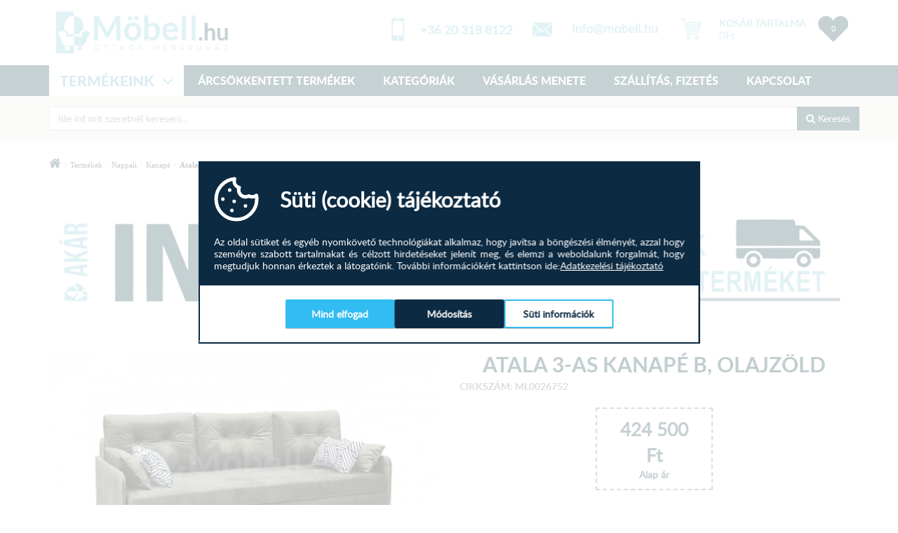

--- FILE ---
content_type: text/html; charset=UTF-8
request_url: https://mobell.hu/atala-3-as-kanape-b-olajzold
body_size: 20136
content:
<!doctype html>
<html lang="hu">
<head>

    <meta charset="utf-8">
    <meta http-equiv="X-UA-Compatible" content="IE=edge">
    <meta name="viewport" content="width=device-width, initial-scale=1">

    <meta name="facebook-domain-verification" content="fiwoxlkek44lqa5hrpwranw6cvp1mu" />

    <base href="https://mobell.hu"/>
    <meta property="og:image" content="http://mobell.hu/images/product/ogthumbcache/1/614c925c51a2b.webp" />
<meta property="og:image:width" content="400" />
<meta property="og:image:height" content="400" />
<meta name="description" content="szófa
konyha bútor
ingyenes szállítás
minőségi konyhabútor
konyhaszekrény
kivitel
olcsó
alacsony ár
ingyenes
kanapé
sarokülő
időjárás
kényelmes
puha
otthonfelújító
családtámogatás
lakás felújítás
lakásfelújít..." />
<meta property="og:url" content="https://mobell.hu/atala-3-as-kanape-b-olajzold" />
<meta property="og:title" content="Atala 3-as kanapé B, Olajzöld" />
<meta property="og:type" content="article" />
<meta property="og:description" content="szófa
konyha bútor
ingyenes szállítás
minőségi konyhabútor
konyhaszekrény
kivitel
olcsó
alacsony ár
ingyenes
kanapé
sarokülő
időjárás
kényelmes
puha
otthonfelújító
családtámogatás
lakás felújítás
lakásfelújít..." />
<meta name="DC.Title" content="Atala 3-as kanapé B, Olajzöld" />
<meta name="DC.Description" content="szófa
konyha bútor
ingyenes szállítás
minőségi konyhabútor
konyhaszekrény
kivitel
olcsó
alacsony ár
ingyenes
kanapé
sarokülő
időjárás
kényelmes
puha
otthonfelújító
családtámogatás
lakás felújítás
lakásfelújít..." />
<link rel="preload" as="image" href="/images/product/mediumcache/1/614c925c51a2b.webp" />
<link rel="preload" as="image" href="/images/product/smallmain/1/614c925c51a2b.webp" />
<link rel="preload" as="image" href="/images/product/more/thumbcache/1/16324081218856.webp" />
<link rel="preload" as="image" href="/images/product/thumbcache/1/5cee633be2d69.webp" />
<link rel="preload" as="image" href="/images/product/thumbcache/1/5f6a06e7dea1e.webp" />
<link rel="preload" as="image" href="/images/product/thumbcache/1/5f6a0844b7fd6.webp" />
<link rel="preload" as="image" href="/images/product/thumbcache/1/5f69c12668e9c.webp" />
<link rel="preload" as="image" href="/images/product/thumbcache/1/5f6a06d6c593b.webp" />
<link rel="preload" as="image" href="/images/product/thumbcache/1/5f69d333b0d88.webp" />
<link rel="preload" as="image" href="/img/email/mobell-email.webp" />
<link rel="preload" as="image" href="/img/logo-footer.png" />
<link rel="preload" as="image" href="/img/fb-f.png" />
<link rel="preload" as="image" href="/img/g+-f.png" />
<link rel="preload" as="image" href="/img/instagram-f.png" />
<link rel="preload" as="image" href="/img/pinterest-f.webp" />
<link rel="preload" as="image" href="/img/email/mobell-email-f.webp" />
<link rel="preload" as="image" href="/img/cib_logo.gif" />
<link rel="preload" as="image" href="/img/kartyalogok.png" />
<link rel="preload" as="image" href="/img/forweb.png" />
<link rel="stylesheet" type="text/css" href="/js/fancybox/jquery.fancybox.min.css" />
<link rel="stylesheet" type="text/css" href="/protected/components/cookieconsent/assets/css/cookie-consent.css?0509" />
<script type="text/javascript" src="/js/jquery-1.11.3.min.js"></script>
<script type="text/javascript" src="/js/jquery-ui.min.js"></script>
<script type="text/javascript" src="/assets/4176581d/jquery.yiiactiveform.js"></script>
<script type="text/javascript" src="/js/readmore/readmore.min.js"></script>
<script type="text/javascript" src="/js/fancybox/jquery.fancybox.min.js"></script>
<script type="text/javascript" src="https://www.google.com/recaptcha/api.js?hl=hu"></script>
<script type="text/javascript" src="/protected/components/cookieconsent/assets/js/cookie-consent.js?0509"></script>
<title>Atala 3-as kanapé B, Olajzöld | Möbell.hu Otthon webáruház Nappali, hálószoba, gardrób, kanapé, bútor, szekrény, ágy, franciaágy.</title>
    <link rel="preconnect" href="https://fonts.gstatic.com">
    
    <link rel="canonical" href="https://mobell.hu/atala-3-as-kanape-b-olajzold" />
    <script>
        // Define dataLayer and the gtag function.
        window.dataLayer = window.dataLayer || [];
        function gtag(){dataLayer.push(arguments);}

        gtag('consent', 'default', {
          'ad_storage': 'denied',
          'ad_user_data': 'denied',
          'ad_personalization': 'denied',
          'analytics_storage': 'denied'
        });    </script>

    <!-- Google Tag Manager -->
    <script>(function(w,d,s,l,i){w[l]=w[l]||[];w[l].push({'gtm.start':
                new Date().getTime(),event:'gtm.js'});var f=d.getElementsByTagName(s)[0],
            j=d.createElement(s),dl=l!='dataLayer'?'&l='+l:'';j.async=true;j.src=
            'https://www.googletagmanager.com/gtm.js?id='+i+dl;f.parentNode.insertBefore(j,f);
        })(window,document,'script','dataLayer','GTM-TQPJZVB');</script>
    <!-- End Google Tag Manager -->


    <link href="/themes/mobell/classic/assets/css/bootstrap.min.css" rel="stylesheet">
            <link href="/themes/mobell/classic/assets/css/blueimp-gallery.min.css" rel="stylesheet">
    


    <link href="/themes/mobell/classic/assets/css/main.css?v=32def9c3cb897614c03ae90c811ab1c807fa0476" rel="stylesheet">
            <link href="/themes/mobell/classic/assets/css/dialogbox.css" rel="stylesheet">
        <link href="/themes/mobell/classic/assets/css/hover.css" rel="stylesheet">
                <link href="/colors.css?v=8351e45958cf0f0124c4dbcd5fa1489127901403" rel="stylesheet">
        <link href="/js/swiper/css/swiper-bundle.min.css" rel="stylesheet">
    <link href="/slick/slick.css" rel="stylesheet">
    <link href="/slick/slick-theme.css" rel="stylesheet">
        <link href="/themes/mobell/classic/assets/font-awesome-4.7.0/css/font-awesome.min.css" rel="stylesheet">
    
    <link rel="apple-touch-icon" sizes="180x180" href="/themes/mobell/classic/favicon/apple-touch-icon.png">
    <link rel="icon" type="image/png" sizes="32x32" href="/themes/mobell/classic/favicon/favicon-32x32.png">
    <link rel="icon" type="image/png" sizes="16x16" href="/themes/mobell/classic/favicon/favicon-16x16.png">
    <link rel="manifest" href="/themes/mobell/classic/favicon/manifest.json">
    <link rel="mask-icon" href="/themes/mobell/classic/favicon/safari-pinned-tab.svg" color="#5bbad5">
    <meta name="theme-color" content="#ffffff">
    <meta property="fb:app_id" content="153776798559471"/>


    
            <link rel="stylesheet" href="https://maxcdn.bootstrapcdn.com/font-awesome/4.6.1/css/font-awesome.min.css">

            <script type="text/javascript" src="/js/printThis.js"></script>
            
            <!-- Facebook Pixel Code -->
            <script>
                if (typeof fbq === 'undefined') {
                    !function (f, b, e, v, n, t, s) {
                        if (f.fbq)return;
                        n = f.fbq = function () {
                            n.callMethod ?
                                n.callMethod.apply(n, arguments) : n.queue.push(arguments)
                        };
                        if (!f._fbq)f._fbq = n;
                        n.push = n;
                        n.loaded = !0;
                        n.version = '2.0';
                        n.queue = [];
                        t = b.createElement(e);
                        t.async = !0;
                        t.src = v;
                        s = b.getElementsByTagName(e)[0];
                        s.parentNode.insertBefore(t, s)
                    }(window, document, 'script',
                        'https://connect.facebook.net/en_US/fbevents.js');
                    fbq('init', '543270509479851');
                    fbq('init', '321764172680387');
                    fbq('track', 'PageView');
                } else {
                    fbq('track', 'PageView');
                }
            </script>
            <noscript><img height="1" width="1" style="display:none" src="https://www.facebook.com/tr?id=543270509479851&ev=PageView&noscript=1" alt="Facebook"/></noscript>
            <noscript><img height="1" width="1" style="display:none" src="https://www.facebook.com/tr?id=321764172680387&ev=PageView&noscript=1" alt="Facebook"/></noscript>
            <!-- End Facebook Pixel Code -->


    <!-- Hotjar Tracking Code for https://mobell.hu/ -->
    <script>
        (function (h, o, t, j, a, r) {
            h.hj = h.hj || function () {
                    (h.hj.q = h.hj.q || []).push(arguments)
                };
            h._hjSettings = {hjid: 653426, hjsv: 6};
            a = o.getElementsByTagName('head')[0];
            r = o.createElement('script');
            r.async = 1;
            r.src = t + h._hjSettings.hjid + j + h._hjSettings.hjsv;
            a.appendChild(r);
        })(window, document, 'https://static.hotjar.com/c/hotjar-', '.js?sv=');
    </script>

    <meta name="google-site-verification" content="yrgm0HsKilzXOhU3O5MFDMXkPEj60ZZxyHuJfg3HV0w" />
</head>
<body><script type="text/javascript">
/*<![CDATA[*/
var updateAmountUrl = "/shoppingcart/updateamount"; var addToCartUrl = "/shoppingcart/create";   var addToListUrl = "/usershoppinglist/create"; var updateShippingUrl = "/shoppingcart/updateshipping";   var addToListUrl = "/usershoppinglist/create";  var removeFromListUrl = "/usershoppinglist/delete";
var recaptchaCallback_QuestionForm_questionReCaptcha = function(response){jQuery('#QuestionForm_questionReCaptcha').val(response);};
var recaptchaExpiredCallback_QuestionForm_questionReCaptcha = function(){jQuery('#QuestionForm_questionReCaptcha').val('');};
var recaptchaCallback_NewsletterSubscribed_subsReCaptcha = function(response){jQuery('#NewsletterSubscribed_subsReCaptcha').val(response);};
var recaptchaExpiredCallback_NewsletterSubscribed_subsReCaptcha = function(){jQuery('#NewsletterSubscribed_subsReCaptcha').val('');};
var recaptchaCallback_ContactForm_contactReCaptcha = function(response){jQuery('#ContactForm_contactReCaptcha').val(response);};
var recaptchaExpiredCallback_ContactForm_contactReCaptcha = function(){jQuery('#ContactForm_contactReCaptcha').val('');};
/*]]>*/
</script>

<!-- Google Tag Manager (noscript) -->
<noscript><iframe src="https://www.googletagmanager.com/ns.html?id=GTM-TQPJZVB"
                  height="0" width="0" style="display:none;visibility:hidden"></iframe></noscript>
<!-- End Google Tag Manager (noscript) -->
<div class='wrapper'>
    
    
    
    <nav class="navbar navbar-default navbar-static-top">

        <div class="container">
            <div class="navbar-header">
                <button type="button" class="navbar-toggle collapsed" data-toggle="collapse" data-target="#navbar"
                        aria-expanded="false" aria-controls="navbar">
                    <span class="sr-only">Toggle navigation</span>
                    <span class="icon-bar"></span>
                    <span class="icon-bar"></span>
                    <span class="icon-bar"></span>
                </button>
                <a class="navbar-brand" href="/"><img src="/img/logo.png" alt="Möbell"/></a>
            </div>

            <div class="header-rightbox clearfix">
                                <a id="shoplistbtn" class="shop-list shop-list-empty" href="/kedvencek">0</a>                            </div>

            <div id="cartT">
                
    <div class="text">

        <a id="cartTC" title="Kosár" href="/kosar"><img src="/img/cart.png" alt="Kosár"/></a>
        <div class="h5 hidden-xs"><a title="Kosár" href="/kosar">KOSÁR TARTALMA</a></div>

        <p class="hidden-xs"><a title="Kosár" href="/kosar">0<span class="currency after">Ft</span></a>
        </p>
    </div>

            </div>

            <div class="phone-mail-box hidden-xs">
                <img class="hidden-xs" src="/img/mail.png" alt="email"/>

                <div class="phone-mail-box-text">
                    <span><a role="button" data-toggle="modal" data-target="#contactemailModal"><img class="header-email"  src="/img/email/mobell-email.webp" alt="info@mobell.hu" /></a></span>
                </div>
            </div>


            <div class="phone-mail-box">
                <img class="hidden-xs" src="/img/phone.png" alt="telefon"/>

                <div class="phone-mail-box-text">
                    <a href"#contactMainModal">+36 20 318 8122</a>
                </div>
            </div>


                        <div class="nav-mob">
                <div id="navbar" class="navbar-collapse collapse">
                    <ul class="nav navbar-nav">
                        <li class="dropdown dropdown-large hidden-xs">
                            <a href="#" class="dropdown-toggle" data-toggle="dropdown">TERMÉKEINK
                                <span class="caret"></span>
                            </a>

                                                                <ul class="dropdown-menu dropdown-menu-large row">

                                        <li class="col-sm-12">

                                                                                            <ul class="col-20">
                                                    <li class="main-cat"><a href="/konyha">Konyha                                                            <img
                                                                src="/images/categorys/icons/6298c65510030.png"
                                                                alt="Konyha" /></a></li>
                                                                                                            <li><a href="/konyhabutor">Konyhabútor</a></li>
                                                                                                            <li><a href="/konyhasziget">Konyhasziget </a></li>
                                                                                                            <li><a href="/mosogatoszerkeny">Mosogatószekrény</a></li>
                                                                                                            <li><a href="/asztalok">Asztalok</a></li>
                                                                                                            <li><a href="/szekek">Székek</a></li>
                                                                                                    </ul>
                                                                                            <ul class="col-20">
                                                    <li class="main-cat"><a href="/haloszoba">Hálószoba                                                            <img
                                                                src="/images/categorys/icons/6298c9ea8833a.png"
                                                                alt="Hálószoba" /></a></li>
                                                                                                            <li><a href="/ejjeliszekreny">Éjjeliszekrények</a></li>
                                                                                                            <li><a href="/gardrobok">Gardróbok</a></li>
                                                                                                    </ul>
                                                                                            <ul class="col-20">
                                                    <li class="main-cat"><a href="/nappali">Nappali                                                            <img
                                                                src="/images/categorys/icons/6298cb52118e7.png"
                                                                alt="Nappali" /></a></li>
                                                                                                            <li><a href="/kanape">Kanapé</a></li>
                                                                                                            <li><a href="/sarokulo">Sarokülő </a></li>
                                                                                                            <li><a href="/ulogarnitura-fotel-babzsakfotel">Fotel</a></li>
                                                                                                            <li><a href="/ulogarniturak">Ülőgarnitúra szettek</a></li>
                                                                                                            <li><a href="/szekrenysor">Szekrénysorok</a></li>
                                                                                                    </ul>
                                                                                            <ul class="col-20">
                                                    <li class="main-cat"><a href="/irodai-butorok">Irodai bútorok                                                            <img
                                                                src="/images/categorys/icons/6298cc169757b.png"
                                                                alt="Irodai bútorok" /></a></li>
                                                                                                            <li><a href="/komod">Komód</a></li>
                                                                                                            <li><a href="/eloszoba-szekreny">Előszoba</a></li>
                                                                                                    </ul>
                                            
                                        </li>


                                    </ul>
                            
                        </li>

                        <li><a href="https://mobell.hu/akcios-termekek">ÁRCSÖKKENTETT TERMÉKEK</a>
                        </li>
                        <li><a href="https://mobell.hu/termekeink">KATEGÓRIÁK</a></li>
                        <li><a href="/oldalak/vasarlas-menete">VÁSÁRLÁS MENETE</a></li>
                        <li><a href="/oldalak/szallitasi-informaciok">SZÁLLÍTÁS, FIZETÉS</a></li>
                        <li><a href="/oldalak/kapcsolat">KAPCSOLAT</a></li>

                    </ul>
                </div>
                <!--/.nav-collapse -->
                <div id="navbar2" class="navbar-collapse visible-xs">
                    <ul class="nav navbar-nav">
                        <li class="dropdown dropdown-large">
                            <a href="#" class="dropdown-toggle" data-toggle="dropdown">TERMÉKEINK
                                <span class="caret"></span>
                            </a>

                            <ul class="dropdown-menu dropdown-menu-large row">

                                <li class="col-sm-12">

                                                                            <ul class="col-20">
                                            <li class="main-cat"><a href="/konyha">Konyha                                                    <img
                                                        src="/images/categorys/icons/6298c65510030.png"
                                                        alt="Konyha" /></a></li>
                                                                                            <li><a href="/konyhabutor">Konyhabútor</a></li>
                                                                                            <li><a href="/konyhasziget">Konyhasziget </a></li>
                                                                                            <li><a href="/mosogatoszerkeny">Mosogatószekrény</a></li>
                                                                                            <li><a href="/asztalok">Asztalok</a></li>
                                                                                            <li><a href="/szekek">Székek</a></li>
                                                                                    </ul>
                                                                            <ul class="col-20">
                                            <li class="main-cat"><a href="/haloszoba">Hálószoba                                                    <img
                                                        src="/images/categorys/icons/6298c9ea8833a.png"
                                                        alt="Hálószoba" /></a></li>
                                                                                            <li><a href="/ejjeliszekreny">Éjjeliszekrények</a></li>
                                                                                            <li><a href="/gardrobok">Gardróbok</a></li>
                                                                                    </ul>
                                                                            <ul class="col-20">
                                            <li class="main-cat"><a href="/nappali">Nappali                                                    <img
                                                        src="/images/categorys/icons/6298cb52118e7.png"
                                                        alt="Nappali" /></a></li>
                                                                                            <li><a href="/kanape">Kanapé</a></li>
                                                                                            <li><a href="/sarokulo">Sarokülő </a></li>
                                                                                            <li><a href="/ulogarnitura-fotel-babzsakfotel">Fotel</a></li>
                                                                                            <li><a href="/ulogarniturak">Ülőgarnitúra szettek</a></li>
                                                                                            <li><a href="/szekrenysor">Szekrénysorok</a></li>
                                                                                    </ul>
                                                                            <ul class="col-20">
                                            <li class="main-cat"><a href="/irodai-butorok">Irodai bútorok                                                    <img
                                                        src="/images/categorys/icons/6298cc169757b.png"
                                                        alt="Irodai bútorok" /></a></li>
                                                                                            <li><a href="/komod">Komód</a></li>
                                                                                            <li><a href="/eloszoba-szekreny">Előszoba</a></li>
                                                                                    </ul>
                                    
                                </li>


                            </ul>

                        </li>
                    </ul>
                </div>
            </div>
        </div>
        <div class="menu-nav-full-bg"></div>
                        <div id="search-box-mobile">
                    <div class="search-form centered">
                        <form id="main-search-box" class="container form-inline" action="/category/index">
                            <input type="text" name="key" value=""
                                   id="main-search-box-input" class="form-control search-text-input"
                                   placeholder="Ide írd mit szeretnél kereseni...">
                            <button type="submit" class="btn search-button"><i class="fa fa-search" aria-hidden="true"></i>
                                Keresés
                            </button>
                        </form>
                    </div>
                </div>
            </nav>
            <div id="scollto">
            <div class="container">
    <div class="row product-row">
        <div class="col-sm-12">
            <div class="product-brdc">
                <a href="/" class="product-brdc-home"><i class="fa fa-home" aria-hidden="true"></i></a>
                 >                 <a href="/termekeink" class="products-title">Termékek</a>
                 > <a href="nappali">Nappali</a>  >  <a href="kanape">Kanapé</a>  >  <strong><a href="/atala-3-as-kanape-b-olajzold">Atala 3-as kanapé B, Olajzöld</a></strong>            </div>
        </div>

                    <div class="container clear clearfix  hidden-xs hidden-sm">
                <div id="prodtopCarousel" class="carousel slide prodcarousel" data-ride="carousel">
                    <!-- Indicators -->
                    <div class="carousel-inner" role="listbox">
                        <div class="item active"><a href="https://mobell.hu/">
                                <img class="w100" src="images/offers/5fc4eb9ad2d9e.png" alt="Ingyenes kiszállítás">
                                </a></div>                    </div>
                </div>
            </div>
                    <div class="container clear clearfix visible-xs visible-sm">
                <div id="prodtopCarousel" class="carousel slide prodcarousel" data-ride="carousel">
                    <!-- Indicators -->
                    <div class="carousel-inner" role="listbox">
                        <div class="item active"><a href="https://mobell.hu/">
                                    <img class="w100" src="images/offers/5fc4eb9ad2d9e.png" alt="Ingyenes kiszállítás">

                                </a></div>                    </div>
                </div>
            </div>
        
        <div class="product-title visible-xs visible-sm">
            <div class="h1">Atala 3-as kanapé B, Olajzöld</div>
            <div class="stock-row">
                Cikkszám: ML0026752<br/>

            </div>
        </div>

        <div class="col-xs-12 col-sm-12 col-md-6 col-lg-6">
                        <div id="prod-images">
                <div class="row prod-img-row">
                    <div class="col-xs-12 col-lg-12" id="prod-main-img">
                        <a href="/images/product/wtmcahce/1/614c925c51a2b.webp" title="Atala 3-as kanapé B, Olajzöld" data-fancybox="fancybox">
                            <picture><source media="(max-width: 480px)" srcset="/images/product/smallmain/1/614c925c51a2b.webp"><source media="(max-width: 768px)" srcset="/images/product/smallmain/1/614c925c51a2b.webp"><img class="img-responsive"  src="/images/product/mediumcache/1/614c925c51a2b.webp" alt="Atala 3-as kanapé B, Olajzöld" /></picture>                        </a>
                    </div>
                </div>
                <div class="row">
                    <div class="prod-more-imgs">
                                                    <div class="dbd">
                                <a href="/images/product/more/wtmcahce/1/16324081218856.webp" title="Atala 3-as kanapé B, Olajzöld" data-fancybox="fancybox">
                                    <img class="img-responsive"  src="/images/product/more/thumbcache/1/16324081218856.webp" alt="Atala 3-as kanapé B, Olajzöld" />                                </a>
                            </div>
                                            </div>
                </div>
            </div>

            
                                <div class="product-infoicons col-sm-12 clearfix">
                        <div class="product-infoicon-box col-sm-4">
                            <div class="product-infoicon-img"><img src="/img/product-infoicon-01.png" alt="mobell"></div>
                            <div class="product-infoicon-title">Spóroljon a kiadásaival</div>
                        </div>
                        <div class="product-infoicon-box col-sm-4">
                            <div class="product-infoicon-img"><img src="/img/product-infoicon-02.png" alt="mobell"></div>
                            <div class="product-infoicon-title">Kérjen információt kollegánktól!</div>
                        </div>
                        <div class="product-infoicon-box col-sm-4">
                            <div class="product-infoicon-img"><img src="/img/product-infoicon-03.png" alt="mobell"></div>
                            <div class="product-infoicon-title">Legyen elégedett Vásárlónk!</div>
                        </div>
                    </div>
            
            
                                <div class="hidden-xs">
                        <div class="col-sm-12 opinions-title">
                            <span class="opinions-title-text"><i class="fa fa-user" aria-hidden="true"></i> Vélemények a termékről</span>
                            <hr>
                            <a class="newopinion-btn" role="button" data-toggle="modal" data-target="#opinionModal">Új vélemény
                                írása</a>
                        </div>
                        <div class="col-sm-12 nopadding opinions-container">
                            <div class="col-sm-12 text-center">Még nem írtak véleményt a termékhez.</div>                        </div>
                    </div>
            

        </div>

        <div class="col-xs-12 col-sm-12 col-md-6 col-lg-6 clearfix">
                                <script>
                        $(function () {
                            $('[data-toggle="tooltip"]').tooltip()
                        })
                    </script>
                                
            <div class="product-title hidden-xs hidden-sm">
                <h1>Atala 3-as kanapé B, Olajzöld</h1>

                <div class="stock-row">
                    Cikkszám: ML0026752<br/>

                </div>
            </div>

            <div class="col-sm-12">
                <div class="defaultprice">
                    <div class="fromwarehouse">
                        
                    </div>
                    <div class="defaultpricebox">
                        424 500<span class="currency after"> Ft</span>                                                <span class="defaultpricebox-title">Alap ár</span>
                    </div>
                    <div class="nowdiscounted"></div>
                </div>
            </div>

            <div class="row product-button-container">
                <div class="col-sm-6 col-xs-12 nopadding text-center">
                    <a class="product-button" role="button" data-toggle="modal" data-target="#contactModal">
                        <img src="/img/product-ask.png" alt="Kérdése van? Írjon nekünk!"/>
                        <span>Kérdése van? Írjon nekünk!</span>
                    </a>
                </div>
            </div>

            
                            <div class="col-sm-12 clear clearfix cart-cofidis-container nopadding">
                    <div class="product-add-to-cart">
                        <link href="/js/checkbox-x/checkbox-x.min.css" media="all" rel="stylesheet" type="text/css" />
<script src="/js/checkbox-x/checkbox-x.min.js" type="text/javascript"></script>

<link href="/js/touchspin/jquery.bootstrap-touchspin.min.css" media="all" rel="stylesheet" type="text/css" />
<script src="/js/touchspin/jquery.bootstrap-touchspin.min.js" type="text/javascript"></script>

<form id="addToCartForm" action="/shoppingcart/create" method="post"><input type="hidden" value="59414" name="product_id" id="product_id" /><input id="cartelements" type="hidden" value="" name="elementscartlist" /><input id="cartdefaultelement" type="hidden" value="0" name="defaultelement" />
<div id="addcart-variations" class="addcart-variation-box-containner clearfix">
            <div class="addcart-variation-box clearfix">
                        <label class="addcart-label">Szín</label>
                <select name="addcart-color[1]" class="addcart-var col-sm-12 addcart-color">
                    <option selected="selected" value="">Kérjük válasszon!</option>
                    <option  value="44088">Olajzöld szövet </option>                </select>
                            <script>
                    $(document).on("ready", function() {
                        $(".addcart-color").on("change", function(){
                            $.ajax({
                                "url": "/products/getcolorimg",
                                "type": "post",
                                "cache" : false,
                                "dataType": "json",
                                "data": { 'id': $(this).val() },
                                "success": function(data){
                                    if(data.img!="") {
                                        $("#prod-main-img").html(data.img);
                                    }
                                },
                                "error": function(request, status, error){
                                    alert(error);
                                }
                            });
                        });
                    });
                </script>
                </div>
            <div class="addcart-variation-box clearfix hide" id="cart-elements-list">
        <label class="addcart-label"><i class="fa fa-plus"></i> KIEGÉSZÍTŐ ELEMEK</label>
        <div class="col-sm-12 cart-elements-list-items" id="celist-items">
        </div>
    </div>
</div>

<div class="cart-row">
    <div class="amountDiv">
        <span class="cart-set-amount amount-plus noselect">+</span><br>
        <span class="cart-set-amount amount-minus noselect">-</span>

        <input class="addAmount" type="text" value="1" name="amount" id="amount" />
    </div>

            <div class="product-page-price"><span id="prodprice">424 500<span class="currency after"> Ft</span></span></div>
    
    <div class="addTCBs">
        <input class="addToCartButton" type="submit" name="yt0" value="kosárba teszem" />    </div>

    
</div>
</form>
<script>
    $(".addcart-var").change(function(event){
        if($(this).val()=='') {
            $(this).addClass('error');
            $(this).removeClass('success');
            if($(this).hasClass('addcart-color-multiple')) {
                $('#'+$(this).attr('id')+'-label').addClass('error');
                $('#'+$(this).attr('id')+'-label').removeClass('success');
            } else {
                $(this).closest('.addcart-variation-box').find('label').addClass('error');
                $(this).closest('.addcart-variation-box').find('label').removeClass('success');
            }
            ready=false;
        } else {
            $(this).removeClass('error');
            $(this).addClass('success');
            if($(this).hasClass('addcart-color-multiple')) {
                $('#'+$(this).attr('id')+'-label').removeClass('error');
                $('#'+$(this).attr('id')+'-label').addClass('success');
            } else {
                $(this).closest('.addcart-variation-box').find('label').removeClass('error');
                $(this).closest('.addcart-variation-box').find('label').addClass('success');
            }
        }
        $.ajax({
            "url": "/products/getpriceformat",
            "type": "post",
            "cache" : false,
            "dataType": "json",
            "data": $("#addToCartForm").serialize(),
            "success": function(data){
                $("#prodprice").html(data.price);
                //$("#cofidis-small").html(data.smallcofidis);
                //$("#cofidis-big").html(data.bigcofidis);
            },
            "error": function(request, status, error){
                alert("We are unable to set the sort order at this time.  Please try again in a few minutes.");
            }
        });
    });
    $('.addcart-addtitonals, .cart-set-amount, .addAmount, #cartelements').on("change click keyup",function() {
        setTimeout(function(){
            $.ajax({
                "url": "/products/getpriceformat",
                "type": "post",
                "cache" : false,
                "dataType": "json",
                "data": $("#addToCartForm").serialize(),
                "success": function(data){
                    $("#prodprice").html(data.price);
                    $("#cofidis-small").html(data.smallcofidis);
                    $("#cofidis-big").html(data.bigcofidis);
                },
                "error": function(request, status, error){
                    alert("We are unable to set the sort order at this time.  Please try again in a few minutes.");
                }
            });
        }, 200);
    });
</script>

<div id="cartalertModal" class="modal fade" role="dialog">
    <div class="modal-dialog modal-sm">
        <div class="modal-content">
            <div class="modal-header">
                <img src="/img/logo.png" alt="Möbell">
            </div>
            <div class="modal-body">
                <p id="cart-alert-msg"></p>
            </div>
            <div class="modal-footer">
                <button type="button" class="btn btn-default" data-dismiss="modal">OK</button>
            </div>
        </div>
    </div>
</div>                    </div>
                                    </div>
            
            
            <div class="product-info-block">
                <div class="swiper product-tab-swiper tab-content product-tab-content">
                    <ul class="swiper-wrapper nav nav-tabs product-tabs">
                                                    <li class="nav-item active swiper-slide">
                                <a class="nav-link" data-toggle="tab" href="#description">Termékleírás</a>
                            </li>
                                                                                                                                            </ul>
                </div>
                <div id="prod-info-tabs-block" class="tab-content product-tab-content flex-grow-1">
                                            <div class="tab-pane active tab-pane-grow" id="description"><p style="text-align: center;"><span style="color: rgb(0, 0, 0);"><span style="font-family: arial, helvetica, sans-serif;"><span style="font-size: 16px;">Praktikus, helytakar&eacute;kos, k&eacute;nyelmes &eacute;s az &Ouml;n&eacute;! Keresse meg kanap&eacute;j&aacute;t, sarok&uuml;lőj&eacute;t vagy &uuml;lőgarnit&uacute;r&aacute;j&aacute;t! V&aacute;laszt&eacute;kunk bővelkedik, rug&oacute;s, szivacsos, &aacute;gyazhat&oacute;s vagy &aacute;gyneműtart&oacute;s kivitelekben. Modern, klasszikus, letisztult &eacute;s &uacute;jszerű st&iacute;lusokban, sz&iacute;nekben.</span></span></span></p>

<p style="text-align: justify;">&nbsp;</p>

<p><span style="color: rgb(0, 0, 0);"><span style="font-family: arial, helvetica, sans-serif;"><span style="font-size: 16px;"><strong>Egy&eacute;b adatok:</strong></span></span></span></p>

<p><span style="color: rgb(0, 0, 0);"><font face="arial, helvetica, sans-serif"><span style="font-size: 16px;">Sz&ouml;vet. Hull&aacute;mrug&oacute;s kivitelű.</span></font></span></p>

<p><span style="color: rgb(0, 0, 0);"><font face="arial, helvetica, sans-serif"><span style="font-size: 16px;">&Aacute;gyazhat&oacute; &eacute;s &aacute;</span></font><span style="font-size: 16px; font-family: arial, helvetica, sans-serif;">gyneműtart&oacute;s.</span></span></p>

<p><font color="#000000" face="arial, helvetica, sans-serif"><span style="font-size: 16px;">Magas fekhelyes.&nbsp;</span></font></p>

<p><font color="#000000" face="arial, helvetica, sans-serif"><span style="font-size: 16px;">Automata kiemelőtechnika.</span></font></p>

<p><font color="#000000" face="arial, helvetica, sans-serif"><span style="font-size: 16px;">Term&eacute;k h&aacute;tulja sz&ouml;vettel bevonva.</span></font></p>

<p>&nbsp;</p>

<p><span style="color: rgb(0, 0, 0);"><span style="font-family: arial, helvetica, sans-serif;"><span style="font-size: 16px;"><strong>V&aacute;laszhat&oacute; sz&iacute;nek:</strong></span></span></span></p>

<p><font color="#000000" face="arial, helvetica, sans-serif"><span style="font-size: 16px;">Olajz&ouml;ld sz&ouml;vet</span></font></p>

<p>&nbsp;</p>

<p><span style="color: rgb(0, 0, 0);"><span style="font-size: 16px;"><span style="font-family: arial, helvetica, sans-serif;"><strong>M&eacute;retek:</strong></span></span></span></p>

<p><span style="color: rgb(0, 0, 0);"><span style="font-size: 16px;"><span style="font-family: arial, helvetica, sans-serif;"><span style="box-sizing: border-box;">K&uuml;lső m&eacute;ret:</span>&nbsp; &nbsp; &nbsp; &nbsp; &nbsp; &nbsp; &nbsp; &nbsp;210&nbsp;x 98&nbsp;cm</span></span></span></p>

<p><span style="color: rgb(0, 0, 0);"><span style="font-size: 16px;"><span style="font-family: arial, helvetica, sans-serif;"><span style="box-sizing: border-box;">Fekvőfel&uuml;let:</span>&nbsp; &nbsp; &nbsp; &nbsp; &nbsp; &nbsp; &nbsp; 200&nbsp;x 140&nbsp;cm</span></span></span></p>

<p><span style="color: rgb(0, 0, 0); font-family: arial, helvetica, sans-serif; font-size: 16px; box-sizing: border-box;">Magass&aacute;g:</span><span style="color: rgb(0, 0, 0); font-family: arial, helvetica, sans-serif; font-size: 16px;">&nbsp; &nbsp; &nbsp; &nbsp; &nbsp; &nbsp; &nbsp; &nbsp; &nbsp; &nbsp; &nbsp; &nbsp; &nbsp; &nbsp; &nbsp;90&nbsp;cm</span></p>

<p><span style="color: rgb(0, 0, 0); font-family: arial, helvetica, sans-serif; font-size: 16px;">&Uuml;lőmagass&aacute;g:&nbsp; &nbsp; &nbsp; &nbsp; &nbsp; &nbsp; &nbsp; &nbsp; &nbsp; &nbsp; &nbsp; &nbsp; 48&nbsp;cm</span></p>

<p><span style="color: rgb(0, 0, 0); font-family: arial, helvetica, sans-serif; font-size: 16px;">Be&uuml;lőm&eacute;lys&eacute;g (p&aacute;rn&aacute;val):&nbsp; &nbsp; &nbsp; &nbsp;55&nbsp;cm</span></p>

<p>&nbsp;</p>

<p><span style="box-sizing: border-box; outline: 0px; margin: 0px; font-family: Arial; font-size: 16px; text-align: justify; font-weight: 700; color: rgb(0, 0, 0);">A term&eacute;ket elemekre bontva, csomagolva sz&aacute;ll&iacute;tjuk!</span><span style="box-sizing: border-box; outline: 0px; margin: 0px; font-family: Arial; font-size: 16px; text-align: justify; font-weight: 700; color: rgb(169, 169, 169);">&nbsp;</span></p>
</div>
                                                                                                                    </div>
            </div>

        </div>

        <div class="col-sm-12 clear clearfix visible-xs">
            <div class="col-sm-12 opinions-title">
                <span class="opinions-title-text"><i class="fa fa-user"
                                                     aria-hidden="true"></i> Vélemények a termékről</span>
                <hr>
                <a class="newopinion-btn" role="button" data-toggle="modal" data-target="#opinionModal">Új vélemény
                    írása</a>
            </div>
            <div class="col-sm-12 nopadding opinions-container">
                <div class="col-sm-12 text-center">Még nem írtak véleményt a termékhez.</div>            </div>
        </div>


        
    </div>

            <div class="container clear clearfix hidden-xs hidden-sm">
            <div id="prodbottomCarousel" class="carousel slide prodcarousel" data-ride="carousel">
                <!-- Indicators -->
                <div class="carousel-inner" role="listbox">
                    <div class="item active"><a href="https://mobell.hu/oldalak/szallitas-fizetes">
                           <img class="w100" src="images/offers/5e87048f0ce85.jpeg" alt="Ingyenes termék leírás alatt">
                            </a></div>                </div>
            </div>
        </div>
            <div class="container clear clearfix visible-sm visible-sm">
            <div id="prodbottomCarousel" class="carousel slide prodcarousel" data-ride="carousel">
                <!-- Indicators -->
                <div class="carousel-inner" role="listbox">
                    <div class="item active"><a href="https://mobell.hu/oldalak/szallitas-fizetes">
                            <img class="w100" src="images/offers/5e87048f0ec73.jpeg" alt="Ingyenes termék leírás alatt">
                            </a></div>                </div>
            </div>
        </div>
                    

    <div class="container-fluid">
        <div class="row">
            <div class="col-sm-12">
                <div class="products-title">HASONLÓ <strong>TERMÉKEINK</strong>></div>
            </div>
        </div>
    </div>

    <div class="products-box">
                        <div class="col-sm-3 clearfix">
    <div class="product-item">
        <div>
<!--            -->                        <a class="imglnk prodresp-imgbox" href="/hugo-kanape-b-szurke-piros">
                <picture><source media="(max-width: 480px)" srcset="/images/product/thumbcache/1/5cee633be2d69.webp"><source media="(max-width: 768px)" srcset="/images/product/thumbcache/1/5cee633be2d69.webp"><img src="/images/product/thumbcache/1/5cee633be2d69.webp" alt="Hugo kanapé B, Szürke-Piros" /></picture>            </a>
            <a class="product-name" href="/hugo-kanape-b-szurke-piros">
                <h2>Hugo kanapé B, Szürke-Piros</h2>
            </a>
                        <div class="product-text">
                Praktikus, helytakarékos, kényelmes és az Öné! Keresse meg kanapéját nálunk!...            </div>
                        <div class="product-prices">
                                    <div class="product-price">257 500<span class="currency after"> Ft</span></div>
                            </div>
                                <div class="clear listview-bottom ">
                                                <a class="addToCartButton2" id="addToCartButton2" href="/hugo-kanape-b-szurke-piros">MEGTEKINTÉS</a>
                        <span id="addtolistcont-18756"><form id="removeFromListForm" action="/usershoppinglist/create" method="post"><input type="hidden" value="18756" name="product_id" id="product_id" /><input type="hidden" value="1" name="type" id="type" /><input type="hidden" value="05871768877180" name="cookie_id" id="cookie_id" /><div class="addToListButton-18756 add-shop-list"></div></form>
<script>
    $(".addToListButton-18756").click(function(event){
            event.preventDefault();
            var listbtn=$(this).closest(".listview-bottom");
            $.ajax({
                "url": addToListUrl+"?ajax=1",
                "type": "post",
                "cache" : false,
                "dataType": "json",
                "data": $(this).closest("form").serialize(),
                "success": function(data){
                    $("#addtolistcont-18756").html(data.notifi);
                    $("#shoplistbtn").html(data.count);
                    if(data.count>0){
                        $("#shoplistbtn").removeClass('shop-list-empty');
                    } else {
                        $("#shoplistbtn").addClass('shop-list-empty');
                    }
                    listbtn.addClass("addedtofavorite");
                    //Alert.render(data.alertmsg,data.alerthead,1);
                },
                "error": function(request, status, error){
                    //alert("We are unable to set the sort order at this time.  Please try again in a few minutes.");
                }
            });
            return false;
	});

        $(".removeFromListButton-18756").click(function(event){
            event.preventDefault();
            var listbtn=$(this).closest(".listview-bottom");
            $.ajax({
                "url": removeFromListUrl+"?ajax=1",
                "type": "post",
                "cache" : false,
                "dataType": "json",
                "data": $(this).closest("form").serialize(),
                "success": function(data){
                    $("#addtolistcont-18756").html(data.notifi);
                    $("#shoplistbtn").html(data.count);
                    if(data.count>0){
                        $("#shoplistbtn").removeClass('shop-list-empty');
                    } else {
                        $("#shoplistbtn").addClass('shop-list-empty');
                    }
                    listbtn.removeClass("addedtofavorite");
                    //Alert.render(data.alertmsg,data.alerthead,1);
                },
                "error": function(request, status, error){
                    //alert("We are unable to set the sort order at this time.  Please try again in a few minutes.");
                }
            });
            return false;
	});
</script></span>
                    </div>
                    </div>
    </div>
</div>                            <div class="col-sm-3 clearfix">
    <div class="product-item">
        <div>
<!--            -->                        <a class="imglnk prodresp-imgbox" href="/rafi-2-es-kanape-c-fekete-piros">
                <picture><source media="(max-width: 480px)" srcset="/images/product/thumbcache/1/5f6a06e7dea1e.webp"><source media="(max-width: 768px)" srcset="/images/product/thumbcache/1/5f6a06e7dea1e.webp"><img src="/images/product/thumbcache/1/5f6a06e7dea1e.webp" alt="Rafi 2-es kanapé C, Fekete-Piros" /></picture>            </a>
            <a class="product-name" href="/rafi-2-es-kanape-c-fekete-piros">
                <h2>Rafi 2-es kanapé C, Fekete-Piros</h2>
            </a>
                        <div class="product-text">
                Praktikus, helytakarékos, kényelmes és az Öné! Keresse meg kanapéját nálunk!...            </div>
                        <div class="product-prices">
                                    <div class="product-price">424 500<span class="currency after"> Ft</span></div>
                            </div>
                                <div class="clear listview-bottom ">
                                                <a class="addToCartButton2" id="addToCartButton2" href="/rafi-2-es-kanape-c-fekete-piros">MEGTEKINTÉS</a>
                        <span id="addtolistcont-17373"><form id="removeFromListForm" action="/usershoppinglist/create" method="post"><input type="hidden" value="17373" name="product_id" id="product_id" /><input type="hidden" value="1" name="type" id="type" /><input type="hidden" value="05871768877180" name="cookie_id" id="cookie_id" /><div class="addToListButton-17373 add-shop-list"></div></form>
<script>
    $(".addToListButton-17373").click(function(event){
            event.preventDefault();
            var listbtn=$(this).closest(".listview-bottom");
            $.ajax({
                "url": addToListUrl+"?ajax=1",
                "type": "post",
                "cache" : false,
                "dataType": "json",
                "data": $(this).closest("form").serialize(),
                "success": function(data){
                    $("#addtolistcont-17373").html(data.notifi);
                    $("#shoplistbtn").html(data.count);
                    if(data.count>0){
                        $("#shoplistbtn").removeClass('shop-list-empty');
                    } else {
                        $("#shoplistbtn").addClass('shop-list-empty');
                    }
                    listbtn.addClass("addedtofavorite");
                    //Alert.render(data.alertmsg,data.alerthead,1);
                },
                "error": function(request, status, error){
                    //alert("We are unable to set the sort order at this time.  Please try again in a few minutes.");
                }
            });
            return false;
	});

        $(".removeFromListButton-17373").click(function(event){
            event.preventDefault();
            var listbtn=$(this).closest(".listview-bottom");
            $.ajax({
                "url": removeFromListUrl+"?ajax=1",
                "type": "post",
                "cache" : false,
                "dataType": "json",
                "data": $(this).closest("form").serialize(),
                "success": function(data){
                    $("#addtolistcont-17373").html(data.notifi);
                    $("#shoplistbtn").html(data.count);
                    if(data.count>0){
                        $("#shoplistbtn").removeClass('shop-list-empty');
                    } else {
                        $("#shoplistbtn").addClass('shop-list-empty');
                    }
                    listbtn.removeClass("addedtofavorite");
                    //Alert.render(data.alertmsg,data.alerthead,1);
                },
                "error": function(request, status, error){
                    //alert("We are unable to set the sort order at this time.  Please try again in a few minutes.");
                }
            });
            return false;
	});
</script></span>
                    </div>
                    </div>
    </div>
</div>                            <div class="col-sm-3 clearfix">
    <div class="product-item">
        <div>
<!--            -->                        <a class="imglnk prodresp-imgbox" href="/rafi-3-as-kanape-b-barna-bezs">
                <picture><source media="(max-width: 480px)" srcset="/images/product/thumbcache/1/5f6a0844b7fd6.webp"><source media="(max-width: 768px)" srcset="/images/product/thumbcache/1/5f6a0844b7fd6.webp"><img src="/images/product/thumbcache/1/5f6a0844b7fd6.webp" alt="Rafi 3-as kanapé B, Barna-Bézs" /></picture>            </a>
            <a class="product-name" href="/rafi-3-as-kanape-b-barna-bezs">
                <h2>Rafi 3-as kanapé B, Barna-Bézs</h2>
            </a>
                        <div class="product-text">
                Praktikus, helytakarékos, kényelmes és az Öné! Keresse meg kanapéját nálunk!...            </div>
                        <div class="product-prices">
                                    <div class="product-price">424 500<span class="currency after"> Ft</span></div>
                            </div>
                                <div class="clear listview-bottom ">
                                                <a class="addToCartButton2" id="addToCartButton2" href="/rafi-3-as-kanape-b-barna-bezs">MEGTEKINTÉS</a>
                        <span id="addtolistcont-17374"><form id="removeFromListForm" action="/usershoppinglist/create" method="post"><input type="hidden" value="17374" name="product_id" id="product_id" /><input type="hidden" value="1" name="type" id="type" /><input type="hidden" value="05871768877180" name="cookie_id" id="cookie_id" /><div class="addToListButton-17374 add-shop-list"></div></form>
<script>
    $(".addToListButton-17374").click(function(event){
            event.preventDefault();
            var listbtn=$(this).closest(".listview-bottom");
            $.ajax({
                "url": addToListUrl+"?ajax=1",
                "type": "post",
                "cache" : false,
                "dataType": "json",
                "data": $(this).closest("form").serialize(),
                "success": function(data){
                    $("#addtolistcont-17374").html(data.notifi);
                    $("#shoplistbtn").html(data.count);
                    if(data.count>0){
                        $("#shoplistbtn").removeClass('shop-list-empty');
                    } else {
                        $("#shoplistbtn").addClass('shop-list-empty');
                    }
                    listbtn.addClass("addedtofavorite");
                    //Alert.render(data.alertmsg,data.alerthead,1);
                },
                "error": function(request, status, error){
                    //alert("We are unable to set the sort order at this time.  Please try again in a few minutes.");
                }
            });
            return false;
	});

        $(".removeFromListButton-17374").click(function(event){
            event.preventDefault();
            var listbtn=$(this).closest(".listview-bottom");
            $.ajax({
                "url": removeFromListUrl+"?ajax=1",
                "type": "post",
                "cache" : false,
                "dataType": "json",
                "data": $(this).closest("form").serialize(),
                "success": function(data){
                    $("#addtolistcont-17374").html(data.notifi);
                    $("#shoplistbtn").html(data.count);
                    if(data.count>0){
                        $("#shoplistbtn").removeClass('shop-list-empty');
                    } else {
                        $("#shoplistbtn").addClass('shop-list-empty');
                    }
                    listbtn.removeClass("addedtofavorite");
                    //Alert.render(data.alertmsg,data.alerthead,1);
                },
                "error": function(request, status, error){
                    //alert("We are unable to set the sort order at this time.  Please try again in a few minutes.");
                }
            });
            return false;
	});
</script></span>
                    </div>
                    </div>
    </div>
</div>                            <div class="col-sm-3 clearfix">
    <div class="product-item">
        <div>
<!--            -->                        <a class="imglnk prodresp-imgbox" href="/beniamin-kanape-f-sotet-szurke">
                <picture><source media="(max-width: 480px)" srcset="/images/product/thumbcache/1/5f69c12668e9c.webp"><source media="(max-width: 768px)" srcset="/images/product/thumbcache/1/5f69c12668e9c.webp"><img src="/images/product/thumbcache/1/5f69c12668e9c.webp" alt="Beniamin kanapé F, Sötét szürke " /></picture>            </a>
            <a class="product-name" href="/beniamin-kanape-f-sotet-szurke">
                <h2>Beniamin kanapé F, Sötét szürke</h2>
            </a>
                        <div class="product-text">
                Praktikus, helytakarékos, kényelmes és az Öné! Keresse meg kanapéját nálunk!...            </div>
                        <div class="product-prices">
                                    <div class="product-price">256 900<span class="currency after"> Ft</span></div>
                            </div>
                                <div class="clear listview-bottom ">
                                                <a class="addToCartButton2" id="addToCartButton2" href="/beniamin-kanape-f-sotet-szurke">MEGTEKINTÉS</a>
                        <span id="addtolistcont-17521"><form id="removeFromListForm" action="/usershoppinglist/create" method="post"><input type="hidden" value="17521" name="product_id" id="product_id" /><input type="hidden" value="1" name="type" id="type" /><input type="hidden" value="05871768877180" name="cookie_id" id="cookie_id" /><div class="addToListButton-17521 add-shop-list"></div></form>
<script>
    $(".addToListButton-17521").click(function(event){
            event.preventDefault();
            var listbtn=$(this).closest(".listview-bottom");
            $.ajax({
                "url": addToListUrl+"?ajax=1",
                "type": "post",
                "cache" : false,
                "dataType": "json",
                "data": $(this).closest("form").serialize(),
                "success": function(data){
                    $("#addtolistcont-17521").html(data.notifi);
                    $("#shoplistbtn").html(data.count);
                    if(data.count>0){
                        $("#shoplistbtn").removeClass('shop-list-empty');
                    } else {
                        $("#shoplistbtn").addClass('shop-list-empty');
                    }
                    listbtn.addClass("addedtofavorite");
                    //Alert.render(data.alertmsg,data.alerthead,1);
                },
                "error": function(request, status, error){
                    //alert("We are unable to set the sort order at this time.  Please try again in a few minutes.");
                }
            });
            return false;
	});

        $(".removeFromListButton-17521").click(function(event){
            event.preventDefault();
            var listbtn=$(this).closest(".listview-bottom");
            $.ajax({
                "url": removeFromListUrl+"?ajax=1",
                "type": "post",
                "cache" : false,
                "dataType": "json",
                "data": $(this).closest("form").serialize(),
                "success": function(data){
                    $("#addtolistcont-17521").html(data.notifi);
                    $("#shoplistbtn").html(data.count);
                    if(data.count>0){
                        $("#shoplistbtn").removeClass('shop-list-empty');
                    } else {
                        $("#shoplistbtn").addClass('shop-list-empty');
                    }
                    listbtn.removeClass("addedtofavorite");
                    //Alert.render(data.alertmsg,data.alerthead,1);
                },
                "error": function(request, status, error){
                    //alert("We are unable to set the sort order at this time.  Please try again in a few minutes.");
                }
            });
            return false;
	});
</script></span>
                    </div>
                    </div>
    </div>
</div>                            <div class="col-sm-3 clearfix">
    <div class="product-item">
        <div>
<!--            -->                        <a class="imglnk prodresp-imgbox" href="/rafi-2-es-kanape-b-fekete-szurke">
                <picture><source media="(max-width: 480px)" srcset="/images/product/thumbcache/1/5f6a06d6c593b.webp"><source media="(max-width: 768px)" srcset="/images/product/thumbcache/1/5f6a06d6c593b.webp"><img src="/images/product/thumbcache/1/5f6a06d6c593b.webp" alt="Rafi 2-es kanapé B, Fekete-Szürke" /></picture>            </a>
            <a class="product-name" href="/rafi-2-es-kanape-b-fekete-szurke">
                <h2>Rafi 2-es kanapé B, Fekete-Szürke</h2>
            </a>
                        <div class="product-text">
                Praktikus, helytakarékos, kényelmes és az Öné! Keresse meg kanapéját nálunk!...            </div>
                        <div class="product-prices">
                                    <div class="product-price">424 500<span class="currency after"> Ft</span></div>
                            </div>
                                <div class="clear listview-bottom ">
                                                <a class="addToCartButton2" id="addToCartButton2" href="/rafi-2-es-kanape-b-fekete-szurke">MEGTEKINTÉS</a>
                        <span id="addtolistcont-17371"><form id="removeFromListForm" action="/usershoppinglist/create" method="post"><input type="hidden" value="17371" name="product_id" id="product_id" /><input type="hidden" value="1" name="type" id="type" /><input type="hidden" value="05871768877180" name="cookie_id" id="cookie_id" /><div class="addToListButton-17371 add-shop-list"></div></form>
<script>
    $(".addToListButton-17371").click(function(event){
            event.preventDefault();
            var listbtn=$(this).closest(".listview-bottom");
            $.ajax({
                "url": addToListUrl+"?ajax=1",
                "type": "post",
                "cache" : false,
                "dataType": "json",
                "data": $(this).closest("form").serialize(),
                "success": function(data){
                    $("#addtolistcont-17371").html(data.notifi);
                    $("#shoplistbtn").html(data.count);
                    if(data.count>0){
                        $("#shoplistbtn").removeClass('shop-list-empty');
                    } else {
                        $("#shoplistbtn").addClass('shop-list-empty');
                    }
                    listbtn.addClass("addedtofavorite");
                    //Alert.render(data.alertmsg,data.alerthead,1);
                },
                "error": function(request, status, error){
                    //alert("We are unable to set the sort order at this time.  Please try again in a few minutes.");
                }
            });
            return false;
	});

        $(".removeFromListButton-17371").click(function(event){
            event.preventDefault();
            var listbtn=$(this).closest(".listview-bottom");
            $.ajax({
                "url": removeFromListUrl+"?ajax=1",
                "type": "post",
                "cache" : false,
                "dataType": "json",
                "data": $(this).closest("form").serialize(),
                "success": function(data){
                    $("#addtolistcont-17371").html(data.notifi);
                    $("#shoplistbtn").html(data.count);
                    if(data.count>0){
                        $("#shoplistbtn").removeClass('shop-list-empty');
                    } else {
                        $("#shoplistbtn").addClass('shop-list-empty');
                    }
                    listbtn.removeClass("addedtofavorite");
                    //Alert.render(data.alertmsg,data.alerthead,1);
                },
                "error": function(request, status, error){
                    //alert("We are unable to set the sort order at this time.  Please try again in a few minutes.");
                }
            });
            return false;
	});
</script></span>
                    </div>
                    </div>
    </div>
</div>                            <div class="col-sm-3 clearfix">
    <div class="product-item">
        <div>
<!--            -->                        <a class="imglnk prodresp-imgbox" href="/mara-3-as-kanape-d-bezs-barna">
                <picture><source media="(max-width: 480px)" srcset="/images/product/thumbcache/1/5f69d333b0d88.webp"><source media="(max-width: 768px)" srcset="/images/product/thumbcache/1/5f69d333b0d88.webp"><img src="/images/product/thumbcache/1/5f69d333b0d88.webp" alt="Mara 3-as Kanapé D, Bézs-Barna" /></picture>            </a>
            <a class="product-name" href="/mara-3-as-kanape-d-bezs-barna">
                <h2>Mara 3-as Kanapé D, Bézs-Barna</h2>
            </a>
                        <div class="product-text">
                Praktikus, helytakarékos, kényelmes és az Öné! Keresse meg kanapéját nálunk!...            </div>
                        <div class="product-prices">
                                    <div class="product-price">382 500<span class="currency after"> Ft</span></div>
                            </div>
                                <div class="clear listview-bottom ">
                                                <a class="addToCartButton2" id="addToCartButton2" href="/mara-3-as-kanape-d-bezs-barna">MEGTEKINTÉS</a>
                        <span id="addtolistcont-17356"><form id="removeFromListForm" action="/usershoppinglist/create" method="post"><input type="hidden" value="17356" name="product_id" id="product_id" /><input type="hidden" value="1" name="type" id="type" /><input type="hidden" value="05871768877180" name="cookie_id" id="cookie_id" /><div class="addToListButton-17356 add-shop-list"></div></form>
<script>
    $(".addToListButton-17356").click(function(event){
            event.preventDefault();
            var listbtn=$(this).closest(".listview-bottom");
            $.ajax({
                "url": addToListUrl+"?ajax=1",
                "type": "post",
                "cache" : false,
                "dataType": "json",
                "data": $(this).closest("form").serialize(),
                "success": function(data){
                    $("#addtolistcont-17356").html(data.notifi);
                    $("#shoplistbtn").html(data.count);
                    if(data.count>0){
                        $("#shoplistbtn").removeClass('shop-list-empty');
                    } else {
                        $("#shoplistbtn").addClass('shop-list-empty');
                    }
                    listbtn.addClass("addedtofavorite");
                    //Alert.render(data.alertmsg,data.alerthead,1);
                },
                "error": function(request, status, error){
                    //alert("We are unable to set the sort order at this time.  Please try again in a few minutes.");
                }
            });
            return false;
	});

        $(".removeFromListButton-17356").click(function(event){
            event.preventDefault();
            var listbtn=$(this).closest(".listview-bottom");
            $.ajax({
                "url": removeFromListUrl+"?ajax=1",
                "type": "post",
                "cache" : false,
                "dataType": "json",
                "data": $(this).closest("form").serialize(),
                "success": function(data){
                    $("#addtolistcont-17356").html(data.notifi);
                    $("#shoplistbtn").html(data.count);
                    if(data.count>0){
                        $("#shoplistbtn").removeClass('shop-list-empty');
                    } else {
                        $("#shoplistbtn").addClass('shop-list-empty');
                    }
                    listbtn.removeClass("addedtofavorite");
                    //Alert.render(data.alertmsg,data.alerthead,1);
                },
                "error": function(request, status, error){
                    //alert("We are unable to set the sort order at this time.  Please try again in a few minutes.");
                }
            });
            return false;
	});
</script></span>
                    </div>
                    </div>
    </div>
</div>                </div>

</div>
        <div class="modal fade" id="contactModal" tabindex="-1" role="dialog" aria-labelledby="myModalLabel">
            <div class="modal-dialog" role="document">
                <div class="modal-content contact-modal-content">
                    <div class="modal-header">
                        <button type="button" class="close" data-dismiss="modal" aria-label="Close"><span
                                    aria-hidden="true">&times;</span></button>
                        <h4 class="modal-title" id="myModalLabel">Üzenjen nekünk!</h4>

                        <div id="msg-sendedprod-alert" class="flash-success text-center hide"></div>
                    </div>
                    <div class="modal-body">
                        <div class="container-fluid">
                            <div class="row">
                                <div class="col-xs-12 col-lg-12">
                                                                        <form class="form-horizontal" id="contact-form" action="/atala-3-as-kanape-b-olajzold" method="post">
                                    <div id="contact-form_es_" class="errorSummary" style="display:none"><p>Kérjük javítsa az alábbi beviteli hibákat:</p>
<ul><li>dummy</li></ul></div>
                                    <div class="form-group">
                                        <label class="col-sm-3 control-label required" for="QuestionForm_name">Név <span class="required">*</span></label>                                        <div class="col-sm-9">
                                            <input class="form-control" name="QuestionForm[name]" id="QuestionForm_name" type="text" />                                        </div>
                                        <div class="col-sm-offset-3 col-sm-9">
                                            <div class="errorMessage" id="QuestionForm_name_em_" style="display:none"></div>                                        </div>
                                    </div>
                                    <div class="form-group">
                                        <label class="col-sm-3 control-label required" for="QuestionForm_email">Email cím <span class="required">*</span></label>                                        <div class="col-sm-9">
                                            <input class="form-control" name="QuestionForm[email]" id="QuestionForm_email" type="text" />                                        </div>
                                        <div class="col-sm-offset-3 col-sm-9">
                                            <div class="errorMessage" id="QuestionForm_email_em_" style="display:none"></div>                                        </div>
                                    </div>

                                    <div class="form-group">
                                        <label class="col-sm-3 control-label" for="QuestionForm_phone">Telefonszám</label>                                        <div class="col-sm-9">
                                            <input class="form-control" name="QuestionForm[phone]" id="QuestionForm_phone" type="text" maxlength="100" />                                        </div>
                                        <div class="col-sm-offset-3 col-sm-9">
                                            <div class="errorMessage" id="QuestionForm_phone_em_" style="display:none"></div>                                        </div>
                                    </div>

                                    <input name="QuestionForm[product]" id="QuestionForm_product" type="hidden" value="59414" />
                                    <div class="form-group">
                                        <label class="col-sm-3 control-label required" for="QuestionForm_body">Szöveg <span class="required">*</span></label>                                        <div class="col-sm-9">
                                            <textarea class="form-control" placeholder="Kérjük írja le nekünk a kérdését!" name="QuestionForm[body]" id="QuestionForm_body"></textarea>                                        </div>
                                        <div class="col-sm-offset-3 col-sm-9">
                                            <div class="errorMessage" id="QuestionForm_body_em_" style="display:none"></div>                                        </div>
                                    </div>

                                    <div class="form-group form-group-recaptcha">
                                        <input id="QuestionForm_questionReCaptcha" type="hidden" name="QuestionForm[questionReCaptcha]" /><div class="g-recaptcha" data-sitekey="6LdDkWkqAAAAAPDdsTzdQC6kflKsxzABmR7xvpI7" data-callback="recaptchaCallback_QuestionForm_questionReCaptcha" data-expired-callback="recaptchaExpiredCallback_QuestionForm_questionReCaptcha"> </div>                                        <div class="errorMessage" id="QuestionForm_questionReCaptcha_em_"></div>
                                    </div>
                                </div>
                            </div>
                        </div>
                    </div>
                    <div class="modal-footer contactModal">
                        <button type="button" class="btn btn-default" data-dismiss="modal">Mégsem</button>
                        <button onclick="javascript: sendprodquest(&quot;#contact-form&quot;,this);" id="post-submit-btn" class="btn btn-info" name="yt1" type="button">Küldés</button>                        </form>                    </div>
                </div>
            </div>
        </div>



<script>
    function sendprodquest(form) {
        form = $(form);
        var formData = new FormData(form[0]);
        $.ajax({
            url: '/site/productsendquest',
            type: 'POST',
            data: formData,
            datatype: 'json',
            beforeSend: function () {
                // do some loading options
            },
            success: function (data) {
                // your success functionality
                var data = jQuery.parseJSON(data);
                if (data.status == 'success') {
                    $("#msg-sendedprod-alert").html(data.message);
                    $("#msg-sendedprod-alert").removeClass("hide");
                    form[0].reset();
                } else {
                    $.each(data, function (key, val) {
                        $(form).find(" #" + key + "_em_").text(val);
                        $(form).find(" #" + key + "_em_").show();
                    });
                }
            },
            complete: function () {
            },
            error: function (xhr, status, error) {
                alert(xhr.responseText)
            },
            cache: false,
            contentType: false,
            processData: false
        });
    }
</script>


<div class="modal fade" id="opinionModal" tabindex="-1" role="dialog" aria-labelledby="myModalLabel">
    <div class="modal-dialog" role="document">
        <div class="modal-content contact-modal-content">
            <div class="modal-header">
                <button type="button" class="close" data-dismiss="modal" aria-label="Close"><span
                        aria-hidden="true">&times;</span></button>
                <h4 class="modal-title" id="myModalLabel">Írjon véleményt a termékről!</h4>

                <div id="opinion-sendedprod-alert" class="flash-success text-center hide"></div>
            </div>
            <div class="modal-body" id="opinionform-content">
                <div class="container-fluid">
                    <div class="row">
                        <div class="col-xs-12 col-lg-12">
                                                        <form class="form-horizontal" id="opinion-form" action="/atala-3-as-kanape-b-olajzold" method="post">
                            <div id="opinion-form_es_" class="errorSummary" style="display:none"><p>Kérjük javítsa az alábbi beviteli hibákat:</p>
<ul><li>dummy</li></ul></div>
                            <div class="form-group">
                                <label class="col-sm-3 control-label" for="ShopproductOpinions_image">Kép</label>                                <div class="col-sm-9">
                                    <input id="opinion-usericon-imgfield" name="ShopproductOpinions[image]" type="hidden" value="0" />                                    <div id="opinion-usericon">
                                        <img src="/images/opinion/opinion-icon-00.png" alt="user-icon"
                                             id="opinion-usericon-img"/>
                                        <span>Válasszon képet</span>
                                    </div>
                                </div>
                                <div class="col-sm-offset-3 col-sm-9">
                                    <div class="errorMessage" id="ShopproductOpinions_image_em_" style="display:none"></div>                                </div>
                                <div class="col-sm-12" id="opinion-usericons" style="display: none;">
                                    <img src="/images/opinion/opinion-icon-00.png" alt="user-icon" class="opinion-usericon-item" id="opinion-usericon-0" /><img src="/images/opinion/opinion-icon-01.png" alt="user-icon" class="opinion-usericon-item" id="opinion-usericon-1" /><img src="/images/opinion/opinion-icon-02.png" alt="user-icon" class="opinion-usericon-item" id="opinion-usericon-2" /><img src="/images/opinion/opinion-icon-03.png" alt="user-icon" class="opinion-usericon-item" id="opinion-usericon-3" /><img src="/images/opinion/opinion-icon-04.png" alt="user-icon" class="opinion-usericon-item" id="opinion-usericon-4" /><img src="/images/opinion/opinion-icon-05.png" alt="user-icon" class="opinion-usericon-item" id="opinion-usericon-5" /><img src="/images/opinion/opinion-icon-06.png" alt="user-icon" class="opinion-usericon-item" id="opinion-usericon-6" /><img src="/images/opinion/opinion-icon-07.png" alt="user-icon" class="opinion-usericon-item" id="opinion-usericon-7" /><img src="/images/opinion/opinion-icon-08.png" alt="user-icon" class="opinion-usericon-item" id="opinion-usericon-8" /><img src="/images/opinion/opinion-icon-09.png" alt="user-icon" class="opinion-usericon-item" id="opinion-usericon-9" /><img src="/images/opinion/opinion-icon-10.png" alt="user-icon" class="opinion-usericon-item" id="opinion-usericon-10" /><img src="/images/opinion/opinion-icon-11.png" alt="user-icon" class="opinion-usericon-item" id="opinion-usericon-11" /><img src="/images/opinion/opinion-icon-12.png" alt="user-icon" class="opinion-usericon-item" id="opinion-usericon-12" /><img src="/images/opinion/opinion-icon-13.png" alt="user-icon" class="opinion-usericon-item" id="opinion-usericon-13" /><img src="/images/opinion/opinion-icon-14.png" alt="user-icon" class="opinion-usericon-item" id="opinion-usericon-14" /><img src="/images/opinion/opinion-icon-15.png" alt="user-icon" class="opinion-usericon-item" id="opinion-usericon-15" /><img src="/images/opinion/opinion-icon-16.png" alt="user-icon" class="opinion-usericon-item" id="opinion-usericon-16" /><img src="/images/opinion/opinion-icon-17.png" alt="user-icon" class="opinion-usericon-item" id="opinion-usericon-17" /><img src="/images/opinion/opinion-icon-18.png" alt="user-icon" class="opinion-usericon-item" id="opinion-usericon-18" /><img src="/images/opinion/opinion-icon-19.png" alt="user-icon" class="opinion-usericon-item" id="opinion-usericon-19" /><img src="/images/opinion/opinion-icon-20.png" alt="user-icon" class="opinion-usericon-item" id="opinion-usericon-20" />                                </div>
                            </div>

                            <script>
                                $("#opinion-usericon").click(function () {
                                    $("#opinion-usericons").slideToggle("slow", function () {
                                    });
                                });
                                $(".opinion-usericon-item").click(function () {
                                    var id = $(this).attr("id").replace('opinion-usericon-', '');
                                    var images = {"0":"opinion-icon-00.png","1":"opinion-icon-01.png","2":"opinion-icon-02.png","3":"opinion-icon-03.png","4":"opinion-icon-04.png","5":"opinion-icon-05.png","6":"opinion-icon-06.png","7":"opinion-icon-07.png","8":"opinion-icon-08.png","9":"opinion-icon-09.png","10":"opinion-icon-10.png","11":"opinion-icon-11.png","12":"opinion-icon-12.png","13":"opinion-icon-13.png","14":"opinion-icon-14.png","15":"opinion-icon-15.png","16":"opinion-icon-16.png","17":"opinion-icon-17.png","18":"opinion-icon-18.png","19":"opinion-icon-19.png","20":"opinion-icon-20.png","100":"opinion-icon-100.png"};
                                    $("#opinion-usericon-img").attr("src", "/images/opinion/" + images[id]);
                                    $("#opinion-usericon-imgfield").val(id);
                                    $("#opinion-usericons").slideToggle("slow", function () {
                                    });
                                });
                            </script>


                            <div class="form-group">
                                <label class="col-sm-3 control-label required" for="ShopproductOpinions_name">Név <span class="required">*</span></label>                                <div class="col-sm-9">
                                    <input class="form-control" placeholder="Kérjük adja meg a nevét!" name="ShopproductOpinions[name]" id="ShopproductOpinions_name" type="text" maxlength="255" />                                </div>
                                <div class="col-sm-offset-3 col-sm-9">
                                    <div class="errorMessage" id="ShopproductOpinions_name_em_" style="display:none"></div>                                </div>
                            </div>

                            <div class="form-group">
                                <label class="col-sm-3 control-label required" for="ShopproductOpinions_text">Vélemény <span class="required">*</span></label>                                <div class="col-sm-9">
                                    <textarea class="form-control" placeholder="Kérjük írja le a véleményét!" name="ShopproductOpinions[text]" id="ShopproductOpinions_text"></textarea>                                </div>
                                <div class="col-sm-offset-3 col-sm-9">
                                    <div class="errorMessage" id="ShopproductOpinions_text_em_" style="display:none"></div>                                </div>
                            </div>

                            <input name="ShopproductOpinions[product_id]" id="ShopproductOpinions_product_id" type="hidden" value="59414" />
                        </div>
                    </div>
                </div>
            </div>
            <div class="modal-footer contactModal" id="opinionform-btns">
                <button type="button" class="btn btn-default" data-dismiss="modal">Mégsem</button>
                <button onclick="javascript: sendprodopinion(&quot;#opinion-form&quot;,this);" id="post-submit-btn" class="btn btn-info" name="yt2" type="button">Küldés</button>                </form>            </div>
        </div>
    </div>
</div>

<script>
    fbq('track', 'ViewContent', {
        content_name: 'Atala 3-as kanapé B, Olajzöld',
        value: 424500,
        currency: 'HUF',
        content_ids: ['59414'],
        content_type: 'product'
    });
</script>

<script>
    function sendprodopinion(form) {
        form = $(form);
        var formData = new FormData(form[0]);
        $.ajax({
            url: '/site/sendopinionproduct',
            type: 'POST',
            data: formData,
            datatype: 'json',
            beforeSend: function () {
                // do some loading options
            },
            success: function (data) {
                // your success functionality
                var data = jQuery.parseJSON(data);
                if (data.status == 'success') {
                    $("#opinion-sendedprod-alert").html(data.message);
                    $("#opinion-sendedprod-alert").removeClass("hide");
                    $("#opinionform-content").addClass("hide");
                    $("#opinionform-btns").addClass("hide");
                    form[0].reset();
                } else {
                    $.each(data, function (key, val) {
                        $(form).find(" #" + key + "_em_").text(val);
                        $(form).find(" #" + key + "_em_").show();
                    });
                }
            },
            complete: function () {
            },
            error: function (xhr, status, error) {
                alert(xhr.responseText)
            },
            cache: false,
            contentType: false,
            processData: false
        });
    }
</script>
    <script type="application/ld+json">
{
  "@context": "http://schema.org",
  "@type": "Product",
  "image": "http://mobell.hu/images/product/wtmcahce/1/614c925c51a2b.webp",
  "name": "Atala 3-as kanapé B, Olajzöld",
      "description": "Praktikus, helytakarékos, kényelmes és az Öné! Keresse meg kanapéját, sarokülőjét vagy ülőgarnitúráját! Választékunk bővelkedik, rugós, szivacsos, ágyazhatós vagy ágyneműtartós kivitelekben. Modern, klasszikus, letisztult és újszerű stílusokban, színekben.

 

Egyéb adatok:

Szövet. Hullámrugós kivitelű.

Ágyazható és ágyneműtartós.

Magas fekhelyes. 

Automata kiemelőtechnika.

Termék hátulja szövettel bevonva.

 

Válaszható színek:

Olajzöld szövet

 

Méretek:

Külső méret:               210 x 98 cm

Fekvőfelület:              200 x 140 cm

Magasság:                             90 cm

Ülőmagasság:                        48 cm

Beülőmélység (párnával):       55 cm

 

A terméket elemekre bontva, csomagolva szállítjuk! 
",
  "sku": "ML0026752",
  "productID": "upc:59414",
  "offers": {
    "@type": "Offer",
    "price": "424500.00",
    "priceCurrency": "HUF",
    "itemCondition": "https://schema.org/NewCondition",
    "url": "http://mobell.hu/atala-3-as-kanape-b-olajzold"
  }
}
</script>


<script>
    dataLayer.push({
        'event': 'view_item',
        'ecommerce': {
            'items': [{"item_name":"Atala 3-as kanapé B, Olajzöld","item_id":"59414","price":"424500.00","item_brand":"Milo","quantity":"1","item_category":"Nappali","item_category2":"Kanapé"}]
        }
    });

    function addToCartDataLyer()
    {
        dataLayer.push({
            'event': 'add_to_cart',
            'ecommerce': {
                'items': [{"item_name":"Atala 3-as kanapé B, Olajzöld","item_id":"59414","price":"424500.00","item_brand":"Milo","quantity":"1","item_category":"Nappali","item_category2":"Kanapé"}]
            }
        });
    }
</script>

        </div>
    

    <div class="push"></div>
</div>

        <footer>
            <div class="container">
                <div class="row">
                    <div class="col-xs-12 col-sm-6 col-md-3">
                        <a class="footer-logo-item" href="/">
                            <img class="footer-logo"  src="/img/logo-footer.png" alt="Möbell" />                        </a>

                                                    <div class="social-footer">
                                <a target="_blank" href="https://www.facebook.com/Möbellhu-816547458516205/">
                                    <img src="/img/fb-f.png" alt="facebook" />                                </a>
                                <a target="_blank" href="https://plus.google.com/105365331451608900726">
                                    <img src="/img/g+-f.png" alt="google+" />                                </a>
                                <!--<a target="_blank" href="https://twitter.com/mobellhu"><img src="/img/twitter-f.png" alt="twitter" /></a>-->
                                <a target="_blank" href="https://www.instagram.com/mobellhu/">
                                    <img src="/img/instagram-f.png" alt="instagram" />                                </a>
                                <a target="_blank" href="https://hu.pinterest.com/rendeles7123/">
                                    <img src="/img/pinterest-f.webp" alt="google+" />                                </a>
                                <a target="_blank" href="https://www.youtube.com/channel/UCuhVyKzShfxWnUP7KkIwIAg"><img
                                            src="img/youtube.png" alt="youtube"/></a>
                            </div>
                                                    <div class="newsletter">
                            <div class="newsletter-text">Feliratkozom hírlevélre!</div>
                                                            <div class="portlet" id="yw0">
<div class="newsletterContent">
<div class="form" id="newsletter-subscribed-box">

    <form onsubmit="return false;" onkeypress=" if(event.keyCode == 13){ send(); } " id="newsletter-subscribed-form" action="/newsletter/newslettersubscribed/create" method="post">
        
        <input class="newsletter-input" maxlength="255" name="NewsletterSubscribed[bananhej]" id="NewsletterSubscribed_bananhej" type="text" />
        <input class="newsletter-submit" onclick="sendsubs();" type="submit" name="yt3" value="feliratkozom" />
        <div class="errorMessage" id="NewsletterSubscribed_bananhej_em_" style="display:none"></div>
        <div class="susb-recaptcha-row">
            <input id="NewsletterSubscribed_subsReCaptcha" type="hidden" name="NewsletterSubscribed[subsReCaptcha]" /><div class="g-recaptcha" data-sitekey="6LdDkWkqAAAAAPDdsTzdQC6kflKsxzABmR7xvpI7" data-callback="recaptchaCallback_NewsletterSubscribed_subsReCaptcha" data-expired-callback="recaptchaExpiredCallback_NewsletterSubscribed_subsReCaptcha"> </div>            <div class="errorMessage" id="rec-agree-error"></div>
        </div>

    </form>
</div><!-- form -->

<script type="text/javascript">

function sendsubs()
{

    if($("#NewsletterSubscribed_subsReCaptcha").val() == null || $("#NewsletterSubscribed_subsReCaptcha").val() == '') {
        $("#rec-agree-error").html('Be kell jelölni a "Nem vagyok robot" mezőt');
    } else {
        $("#rec-agree-error").html("")

        var data=$("#newsletter-subscribed-form").serialize();

        $.ajax({
            type: 'POST',
            url: 'https://mobell.hu/newsletter/newslettersubscribed/create',
            data:data,
            success:function(data){
                if(data!='') { $('#newsletter-subscribed-box').html(data); }
            },
            error: function(data) { // if error occured
                alert("Error occured.please try again");
                alert(data);
            },

            dataType:'html'
        });
    }



}

</script>

</div>
</div>                                                            <!--                    <div class="form">

                                                    <form id="newsletter-subscribed-form" action="/" method="post">


                                                        <input class="newsletter-input" placeholder=""
                                                               name="NewsletterSubscribed[email]" id="NewsletterSubscribed_email" type="text">

                                                        <input class="newsletter-submit" type="submit" name="yt171" value="OK">

                                                    </form>
                                                </div>-->
                        </div>
                    </div>
                    <div class="col-xs-12 col-sm-6 col-md-3">
                        <div class="phone-mail-box-footer pmbf-top">
                            <img class="hidden-xs" src="img/phone-footer.png" alt="telefon"/>

                            <!--                    <div class="phone-mail-box-text-footer">
                                                    <a href="tel:+36 20 555 66 99">+36 20 555 66 99</a>
                                                </div>-->
                            <div class="phone-mail-box-text-footer">
                                <a href="tel:+36 20 318 8122">+36 20 318 8122</a>
                            </div>
                        </div>

                        <div class="phone-mail-box-footer">
                            <img class="hidden-xs mail-f-ico" src="img/mail-f.png" alt="email"/>

                            <!--                    <div class="phone-mail-box-text-footer">
                                                    <a href="mailto:info@mobell.hu" target="_top">info@mobell.hu</a>
                                                </div>-->
                            <div class="phone-mail-box-text-footer">
                                <a role="button" data-toggle="modal" data-target="#contactemailModal"><img class="header-email-f"  src="/img/email/mobell-email-f.webp" alt="info@mobell.hu" /></a>
                            </div>
                        </div>
                        <div class="clear"></div>
                        <a class="ciblogo" href="/oldalak/szallitasi-informaciok">Kártyás fizetés szolgáltatója:<br/>
                            <img src="/img/cib_logo.gif" alt="CIB" />                        </a>

                        <div class="ciblogo">Elfogadott kártyák:<br/>
                            <img src="/img/kartyalogok.png" alt="Elfogadott kártyák" />                        </div>
                    </div>
                    <div class="col-xs-12 col-sm-8 col-md-4">
                        <div class="fnav-main">TERMÉKEINK</div>
                        <div class="fnav-col">
                            <a href="https://mobell.hu/akcios-termekek" class="fnav-item">Árcsökkentett
                                termékek</a>
                            <a href="https://mobell.hu/termekeink" class="fnav-item">Új termékek</a>
                                                            <a href="/nappali" class="fnav-item">Nappali</a>
                                                            <a href="/haloszoba" class="fnav-item">Hálószoba</a>
                                                            <a href="/konyha" class="fnav-item">Konyha</a>
                                                            <a href="/irodai-butorok" class="fnav-item">Irodai bútorok</a>
                            
                        </div>
                        <div class="fnav-col">
                                                    </div>
                    </div>
                    <div class="col-xs-12 col-sm-4 col-md-2 text-uppercase">
                        <div class="fnav-main">MÖBELL.HU</div>                        <div class="fnav-col">
                            <a href="/oldalak/rolunk" class="fnav-item">Rólunk</a>
                            <a href="https://mobell.hu/hirek" class="fnav-item">Hírek</a>
                            <a href="/oldalak/aszf" class="fnav-item">ÁSZF</a>
                            <a href="/oldalak/adatvedelem" class="fnav-item">Adatvédelem</a>
                            <a href="/oldalak/szallitasi-informaciok" class="fnav-item">Szállítás, fizetés</a>
                                                        <a href="/link-partnereink" class="fnav-item">Link partnerek</a>
                        </div>
                    </div>
                </div>
            </div>
            <div class="copyright">© 2017 mobell.hu | Powered By <a href="https://forweb.hu/" target="_blank">
                    <img src="/img/forweb.png" alt="ForWeb Webáruház készítés, egyedi rendszerek fejlesztése - Nyíregyháza" />                </a></div>

        </footer>
        
        
<!-- jQuery (necessary for Bootstrap's JavaScript plugins) -->
<!--<script src="https://ajax.googleapis.com/ajax/libs/jquery/1.12.4/jquery.min.js"></script>-->
<!-- Include all compiled plugins (below), or include individual files as needed -->
        <script src="/themes/mobell/classic/assets/js/bootstrap.min.js" type="text/javascript"></script>
        <!--<script src="/themes/mobell/classic/assets/js/costum.js" type="text/javascript"></script>-->
        <script src="/themes/mobell/classic/assets/js/blueimp-gallery.min.js" type="text/javascript"></script>
<!--        <script>
            document.getElementById('product-sizes').onclick = function (event) {
                event = event || window.event;
                var target = event.target || event.srcElement,
                    link = target.src ? target.parentNode : target,
                    options = {index: link, event: event},
                    links = this.getElementsByTagName('a');
                blueimp.Gallery(links, options);
            };
        </script>-->
<script src="/js/swiper/js/swiper-bundle.min.js" type="text/javascript" charset="utf-8"></script>
<script src="/slick/slick.js" type="text/javascript" charset="utf-8"></script>
<script>
    $('.product-slick').slick({
        dots: false,
        infinite: false,
        speed: 300,
        slidesToShow: 3,
        slidesToScroll: 3,
        responsive: [
            {
                breakpoint: 1024,
                settings: {
                    slidesToShow: 3,
                    slidesToScroll: 3,
                    infinite: true,
                }
            },
            {
                breakpoint: 767,
                settings: {
                    slidesToShow: 1,
                    slidesToScroll: 1
                }
            }
        ]
    });
</script>

<script>
    $('.prod-more-imgs').slick({
        dots: true,
        infinite: false,
        speed: 300,
        slidesToShow: 4,
        slidesToScroll: 4,
        responsive: [
            {
                breakpoint: 1024,
                settings: {
                    slidesToShow: 3,
                    slidesToScroll: 3,
                    infinite: true,
                    dots: true
                }
            },
            {
                breakpoint: 600,
                settings: {
                    slidesToShow: 2,
                    slidesToScroll: 2
                }
            },
            {
                breakpoint: 480,
                settings: {
                    slidesToShow: 3,
                    slidesToScroll: 3
                }
            }
            // You can unslick at a given breakpoint now by adding:
            // settings: "unslick"
            // instead of a settings object
        ]
    });
</script>

<script>
    $('.prod-colors').slick({
        dots: true,
        infinite: false,
        speed: 300,
        slidesToShow: 4,
        slidesToScroll: 4,
        responsive: [
            {
                breakpoint: 1024,
                settings: {
                    slidesToShow: 3,
                    slidesToScroll: 3,
                    infinite: true,
                    dots: true
                }
            },
            {
                breakpoint: 600,
                settings: {
                    slidesToShow: 2,
                    slidesToScroll: 2
                }
            },
            {
                breakpoint: 480,
                settings: {
                    slidesToShow: 1,
                    slidesToScroll: 1
                }
            }
        ]
    });
</script>
<script type="text/javascript">
    $(document).on('ready', function () {
        $('.main-prod').slick({
            dots: false,
            infinite: false,
            arrows: true,
            speed: 300,
            slidesToShow: 5,
            slidesToScroll: 5,
            responsive: [
                {
                    breakpoint: 1200,
                    settings: {
                        slidesToShow: 4,
                        slidesToScroll: 4,
                    }
                },

                {
                    breakpoint: 992,
                    settings: {
                        slidesToShow: 3,
                        slidesToScroll: 3,
                    }
                },
                {
                    breakpoint: 768,
                    settings: {
                        dots: false,
                        slidesToShow: 1,
                        slidesToScroll: 1
                    }
                }

                // You can unslick at a given breakpoint now by adding:
                // settings: "unslick"
                // instead of a settings object
            ]
        });
    });
</script>
        
<script>
    function CustomAlert() {
        this.render = function (dialog, title, type=0) {
            console.log(type);
            var winW = window.innerWidth;
            var winH = window.innerHeight;
            var dialogoverlay = document.getElementById('dialogoverlay');
            var dialogbox = document.getElementById('dialogbox');
            dialogoverlay.style.display = "block";
            dialogoverlay.style.height = winH + "px";
            var boxwidth = $("#dialogbox").width();
            dialogbox.style.left = (winW / 2) - ((boxwidth + 20) * 0.5) + "px";
            if (winW < 650) {
                dialogbox.style.top = "10px";
            }
            else {
                dialogbox.style.top = "70px";
            }
            dialogbox.style.display = "block";
            document.getElementById('dialogboxhead').innerHTML = title;
            document.getElementById('dialogboxbody').innerHTML = dialog;
            if (type == 0) {
                document.getElementById('dialogboxfoot').innerHTML = '<a id="backtoshop"><<< TOVÁBB VÁSÁROLOK</a><a href="/kosar" id="gotocart">KOSÁRHOZ >>></a><div class="dialogboxfoot-info"><strong>FONTOS!</strong><br/>Rendelés előtt kérem figyelmesen olvassa végig a termékleírást, az esetleges félreértések elkerülése érdekében!</div>';
            } else if(type == 1) {
                document.getElementById('dialogboxfoot').innerHTML = '<a id="backtoshop"><<< TOVÁBB KERESEK</a><a href="/usershoppinglist/index" id="gotocart">KEDVENCEKHEZ >>></a>';
            } else if(type == 2) {
                document.getElementById('dialogboxfoot').innerHTML = '<a id="backtoshop">VISSZA A TERMÉKHEZ</a>';
            }
            dialogbox.style.left = (winW / 2) - ((boxwidth + 20) * 0.5) + "px";
        }
        this.ok = function (event) {
            document.getElementById('dialogbox').style.display = "none";
            document.getElementById('dialogoverlay').style.display = "none";
        }
    }
    var Alert = new CustomAlert();
    $('body').on('click', '#dialogoverlay', function () {
        document.getElementById('dialogbox').style.display = "none";
        document.getElementById('dialogoverlay').style.display = "none";
    });

    $('body').on('click', '#backtoshop', function () {
        document.getElementById('dialogbox').style.display = "none";
        document.getElementById('dialogoverlay').style.display = "none";
    });
</script>
<div id="dialogoverlay"></div>
<div id="dialogbox">
    <div>
        <div id="dialogboxhead"></div>
        <div id="dialogboxbody"></div>
        <div id="dialogboxfoot"></div>
    </div>
</div>

<div class="notifyArea" id="notifications"></div>
<script type="text/javascript" src="/themes/mobell/classic/assets/js/common18.js?v=2eecf87cca755bb01ab4ea13e268e8cd701d0c9a"></script>


<div class="modal fade" id="contactemailModal" tabindex="-1" role="dialog" aria-labelledby="myModalLabel">
    <div class="modal-dialog" role="document">
        <div class="modal-content contact-modal-content">
            <div class="modal-header">
                <button type="button" class="close" data-dismiss="modal" aria-label="Close"><span
                        aria-hidden="true">&times;</span></button>
                <h4 class="modal-title" id="myModalLabel">Üzenj nekünk!</h4>

                <div id="msg-sended-alert" class="flash-success text-center hide"></div>
            </div>
            <div class="modal-body">
                <div class="container-fluid">
                    <div class="row">
                        <div class="col-xs-12 col-lg-12">
                                                        <form class="form-horizontal" id="contact-emailform" action="/atala-3-as-kanape-b-olajzold" method="post">
                            <div id="contact-emailform_es_" class="errorSummary" style="display:none"><p>Kérjük javítsa az alábbi beviteli hibákat:</p>
<ul><li>dummy</li></ul></div>
                            <div class="form-group">
                                <label class="col-sm-3 control-label required" for="QuestionForm_name">Név <span class="required">*</span></label>                                <div class="col-sm-9">
                                    <input class="form-control" name="QuestionForm[name]" id="QuestionForm_name" type="text" />                                </div>
                                <div class="col-sm-offset-3 col-sm-9">
                                    <div class="errorMessage" id="QuestionForm_name_em_" style="display:none"></div>                                </div>
                            </div>
                            <div class="form-group">
                                <label class="col-sm-3 control-label required" for="QuestionForm_email">Email cím <span class="required">*</span></label>                                <div class="col-sm-9">
                                    <input class="form-control" name="QuestionForm[email]" id="QuestionForm_email" type="text" />                                </div>
                                <div class="col-sm-offset-3 col-sm-9">
                                    <div class="errorMessage" id="QuestionForm_email_em_" style="display:none"></div>                                </div>
                            </div>

                            <div class="form-group">
                                <label class="col-sm-3 control-label" for="QuestionForm_phone">Telefonszám</label>                                <div class="col-sm-9">
                                    <input class="form-control" name="QuestionForm[phone]" id="QuestionForm_phone" type="text" maxlength="100" />                                </div>
                                <div class="col-sm-offset-3 col-sm-9">
                                    <div class="errorMessage" id="QuestionForm_phone_em_" style="display:none"></div>                                </div>
                            </div>

                            <div class="form-group">
                                <label class="col-sm-3 control-label required" for="QuestionForm_body">Szöveg <span class="required">*</span></label>                                <div class="col-sm-9">
                                    <textarea class="form-control" placeholder="Kérjük írja le nekünk a kérdését!" name="QuestionForm[body]" id="QuestionForm_body"></textarea>                                </div>
                                <div class="col-sm-offset-3 col-sm-9">
                                    <div class="errorMessage" id="QuestionForm_body_em_" style="display:none"></div>                                </div>
                            </div>

                            <div class="form-group form-group-recaptcha">
                                <input id="QuestionForm_questionReCaptcha" type="hidden" name="QuestionForm[questionReCaptcha]" /><div class="g-recaptcha" data-sitekey="6LdDkWkqAAAAAPDdsTzdQC6kflKsxzABmR7xvpI7" data-callback="recaptchaCallback_QuestionForm_questionReCaptcha" data-expired-callback="recaptchaExpiredCallback_QuestionForm_questionReCaptcha"> </div>                                <div class="errorMessage" id="QuestionForm_questionReCaptcha_em_"></div>
                            </div>
                        </div>
                    </div>
                </div>
            </div>
            <div class="modal-footer contactMainModal">
                <button type="button" class="btn btn-default" data-dismiss="modal">Mégsem</button>
                <button onclick="javascript: send(&quot;#contact-emailform&quot;,this);" id="post-submit-btn" class="btn btn-info" name="yt4" type="button">Küldés</button>                </form>            </div>
        </div>
    </div>
</div>

<script>
    function send(form) {
        form = $(form);
        var formData = new FormData(form[0]);
        $.ajax({
            url: '/site/sendquest',
            type: 'POST',
            data: formData,
            datatype: 'json',
            beforeSend: function () {
                // do some loading options
            },
            success: function (data) {
                // your success functionality
                var data = jQuery.parseJSON(data);
                if (data.status == 'success') {
                    $("#msg-sended-alert").html(data.message);
                    $("#msg-sended-alert").removeClass("hide");
                    form[0].reset();
                } else {
                    $.each(data, function (key, val) {
                        $(form).find(" #" + key + "_em_").text(val);
                        $(form).find(" #" + key + "_em_").show();
                    });
                }
            },
            complete: function () {
            },
            error: function (xhr, status, error) {
                alert(xhr.responseText)
            },
            cache: false,
            contentType: false,
            processData: false
        });
    }
</script>
            
<!-- Smartsupp Live Chat script -->
<script type="text/javascript">
    var _smartsupp = _smartsupp || {};
    _smartsupp.key = '3ea9843823c5d14a04ffc0fbb9e01e8711d99897';
    window.smartsupp||(function(d) {
        var s,c,o=smartsupp=function(){ o._.push(arguments)};o._=[];
        s=d.getElementsByTagName('script')[0];c=d.createElement('script');
        c.type='text/javascript';c.charset='utf-8';c.async=true;
        c.src='https://www.smartsuppchat.com/loader.js?';s.parentNode.insertBefore(c,s);
    })(document);
</script>


<script>
    function sendcontact(form) {
        form = $(form);
        var formData = new FormData(form[0]);
        $.ajax({
            url: '/site/sendcontact',
            type: 'POST',
            data: formData,
            datatype: 'json',
            beforeSend: function () {
                // do some loading options
            },
            success: function (data) {
                // your success functionality
                var data = jQuery.parseJSON(data);
                if (data.status == 'success') {
                    $("#msg-mainsended-alert").html(data.message);
                    $("#msg-mainsended-alert").removeClass("hide");
                    $(".contactMainModal").remove();
                    form[0].reset();
                } else {
                    $.each(data, function (key, val) {
                        $(form).find(" #" + key + "_em_").text(val);
                        $(form).find(" #" + key + "_em_").show();
                    });
                }
            },
            complete: function () {
            },
            error: function (xhr, status, error) {
                alert(xhr.responseText)
            },
            cache: false,
            contentType: false,
            processData: false
        });
    }
</script>


    <div class="modal fade" id="contactMainModal" tabindex="-1" role="dialog" aria-labelledby="myModalLabel">
        <div class="modal-dialog" role="document">
            <div class="modal-content contact-modal-content">
                <div class="modal-header">
                    <button type="button" class="close" data-dismiss="modal" aria-label="Close"><span aria-hidden="true">&times;</span></button>
                    <h4 class="modal-title" id="myModalLabel">Kapcsolat</h4>

                    <div id="msg-mainsended-alert" class="flash-success text-center hide"></div>
                </div>
                <div class="modal-body contactMainModal">
                    <div class="container-fluid">
                        <div class="row">
                            <div class="col-xs-12 col-lg-12">
                                                                <form class="form-horizontal" id="maincontact-form" action="/atala-3-as-kanape-b-olajzold" method="post">
                                <div id="maincontact-form_es_" class="errorSummary" style="display:none"><p>Kérjük javítsa az alábbi beviteli hibákat:</p>
<ul><li>dummy</li></ul></div>
                                <div class="form-group">
                                    <label class="col-sm-3 control-label required" for="ContactForm_name">Név <span class="required">*</span></label>                                    <div class="col-sm-9">
                                        <input class="form-control" name="ContactForm[name]" id="ContactForm_name" type="text" />                                    </div>
                                    <div class="col-sm-offset-3 col-sm-9">
                                        <div class="errorMessage" id="ContactForm_name_em_" style="display:none"></div>                                    </div>
                                </div>
                                <div class="form-group">
                                    <label class="col-sm-3 control-label required" for="ContactForm_email">Email cím <span class="required">*</span></label>                                    <div class="col-sm-9">
                                        <input class="form-control" name="ContactForm[email]" id="ContactForm_email" type="text" />                                    </div>
                                    <div class="col-sm-offset-3 col-sm-9">
                                        <div class="errorMessage" id="ContactForm_email_em_" style="display:none"></div>                                    </div>
                                </div>

                                <div class="form-group">
                                    <label class="col-sm-3 control-label required" for="ContactForm_phone">Telefonszám <span class="required">*</span></label>                                    <div class="col-sm-9">
                                        <input class="form-control" name="ContactForm[phone]" id="ContactForm_phone" type="text" />                                    </div>
                                    <div class="col-sm-offset-3 col-sm-9">
                                        <div class="errorMessage" id="ContactForm_phone_em_" style="display:none"></div>                                    </div>
                                </div>

                                <div class="form-group">
                                    <label class="col-sm-3 control-label required" for="ContactForm_subject">Tárgy <span class="required">*</span></label>                                    <div class="col-sm-9">
                                        <select class="form-control" name="ContactForm[subject]" id="ContactForm_subject">
<option value="">Válasszon témát</option>
<option value="1">Érdeklődés</option>
<option value="2">Panasz</option>
<option value="3">Pénzügy</option>
<option value="4">Szakértői tanács</option>
<option value="5">Szállítás</option>
<option value="6">Egyéb</option>
</select>                                    </div>
                                    <div class="col-sm-offset-3 col-sm-9">
                                        <div class="errorMessage" id="ContactForm_subject_em_" style="display:none"></div>                                    </div>
                                </div>

                                <div class="form-group">
                                    <label class="col-sm-3 control-label required" for="ContactForm_body">Szöveg <span class="required">*</span></label>                                    <div class="col-sm-9">
                                        <textarea class="form-control" name="ContactForm[body]" id="ContactForm_body"></textarea>                                    </div>
                                    <div class="col-sm-offset-3 col-sm-9">
                                        <div class="errorMessage" id="ContactForm_body_em_" style="display:none"></div>                                    </div>
                                </div>

                                <div class="form-group form-group-recaptcha">
                                    <input id="ContactForm_contactReCaptcha" type="hidden" name="ContactForm[contactReCaptcha]" /><div class="g-recaptcha" data-sitekey="6LdDkWkqAAAAAPDdsTzdQC6kflKsxzABmR7xvpI7" data-callback="recaptchaCallback_ContactForm_contactReCaptcha" data-expired-callback="recaptchaExpiredCallback_ContactForm_contactReCaptcha"> </div>                                    <div class="errorMessage" id="ContactForm_contactReCaptcha_em_"></div>
                                </div>
                            </div>
                        </div>
                    </div>
                </div>
                <div class="modal-footer contactMainModal">
                    <button type="button" class="btn btn-default" data-dismiss="modal">Mégsem</button>
                    <button onclick="javascript: sendcontact(&quot;#maincontact-form&quot;,this);" id="post-submit-btn" class="btn btn-info" name="yt5" type="button">Küldés</button>                    </form>                </div>
            </div>
        </div>
    </div>
    
<div class="cookie-consent-overlay cc-hidden"></div>
<div class="cookie-consent-popup cc-hidden">
    <div class="cookie-consent-top-wrapper">
        <div class="cookie-consent-title">
            <img src="/protected/components/cookieconsent/assets/img/cookie.svg" alt="Cookie consent" />
            <span>Süti (cookie) tájékoztató</span>
        </div>
        <div class="cookie-consent-message">
            <span class="cookie-consent-text">Az oldal sütiket és egyéb nyomkövető technológiákat alkalmaz, hogy javítsa a böngészési élményét, azzal hogy személyre szabott tartalmakat és célzott hirdetéseket jelenít meg, és elemzi a weboldalunk forgalmát, hogy megtudjuk honnan érkeztek a látogatóink.</span>
            <span>További információkért kattintson ide:<a href="/oldalak/adatvedelem" class="cookie-consent-link">Adatkezelési tájékoztató</a></span>
        </div>
    </div>
    <div class="cookie-consent-middle-wrapper">
        <div class="cookie-consent-btns">
            <button class="cookie-consent-accept-all">Mind elfogad</button>
            <button class="cookie-consent-controls-toggle">Módosítás</button>
            <button class="cookie-consent-details-toggle">Süti információk</button>        </div>
    </div>
    <div class="cookie-consent-controls ">
        <div class="cookie-consent-types">
                            <label for="necessary" class="cookie-consent-control">
                    Nélkülözhetetlen                    <input type="checkbox" id="necessary" class="cookie-consent-check-input" name="necessary" value="1" checked disabled data-cc-consent="necessary">
                    <span class="cookie-consent-check-label cccl-disabled"></span>
                </label>
                            <label for="functional" class="cookie-consent-control">
                    Funkcionális                    <input type="checkbox" id="functional" class="cookie-consent-check-input" name="functional" value="1"   data-cc-consent="functional">
                    <span class="cookie-consent-check-label "></span>
                </label>
                            <label for="statistics" class="cookie-consent-control">
                    Statisztika                    <input type="checkbox" id="statistics" class="cookie-consent-check-input" name="statistics" value="1"   data-cc-consent="statistics">
                    <span class="cookie-consent-check-label "></span>
                </label>
                            <label for="marketing" class="cookie-consent-control">
                    Marketing                    <input type="checkbox" id="marketing" class="cookie-consent-check-input" name="marketing" value="1"   data-cc-consent="marketing">
                    <span class="cookie-consent-check-label "></span>
                </label>
                    </div>
        <div class="cookie-consent-btns">
            <button class="cookie-consent-save" data-cc-namespace="popup">Mentés</button>
            <button class="cookie-consent-deny-all" data-cc-namespace="popup">Elutasít</button>
        </div>
    </div>
    <div class="cookie-consent-details ">
                                    <div class="details-row">
                    <label class="details-label"><span>Nélkülözhetetlen</span><span class="downimg"></span></label>
                    <table class="details-description">
                                                                                    <tr>
                                                                        <td>Ezek a sütik elengedhetetlenek a weboldalunkon elérhető szolgáltatások nyújtásához, valamint weboldalunk bizonyos funkcióinak használatához.  A feltétlenül szükséges sütik használata nélkül weboldalunkon nem tudunk bizonyos szolgáltatásokat nyújtani Önnek.</td>                                </tr>
                                                                        </table>
                </div>
                                                <div class="details-row">
                    <label class="details-label"><span>Funkcionális</span><span class="downimg"></span></label>
                    <table class="details-description">
                                                                                    <tr>
                                                                        <td>Ezeket a sütiket arra használjuk, hogy személyre szabottabb élményt nyújtsunk weboldalunkon, és hogy az oldal rögzítse a webhelyünk használata során tett döntéseket.  Például arra használhatunk funkcionális sütiket, hogy emlékezzünk a nyelvi beállításokra, vagy a bejelentkezési adataira.</td>                                </tr>
                                                                        </table>
                </div>
                                                <div class="details-row">
                    <label class="details-label"><span>Statisztika</span><span class="downimg"></span></label>
                    <table class="details-description">
                                                                                    <tr>
                                                                        <td>Ezeket a sütiket arra használjuk, hogy információkat gyűjtsünk weboldalunk forgalmáról és látogatóiról, webhelyünk használatának elemzéséhez.  Például ezek a sütik nyomon követhetik a webhelyen töltött időt vagy a meglátogatott oldalakat, amely segít megérteni, hogyan javíthatjuk webhelyünket az Ön nagyobb megelégedettségére.  Ezekkel a nyomkövető és teljesítménnyel kapcsolatos sütikkel összegyűjtött információk egyetlen személyt sem azonosítanak.</td>                                </tr>
                                                                        </table>
                </div>
                                                <div class="details-row">
                    <label class="details-label"><span>Marketing</span><span class="downimg"></span></label>
                    <table class="details-description">
                                                                                    <tr>
                                                                        <td>Ezeket a sütiket olyan hirdetések megjelenítésére használjuk, amelyek valószínűleg érdekli Önt a böngészési szokásai alapján.  Ezek a sütik, amelyeket a tartalom és / vagy a reklámszolgáltatók szolgáltatnak, egyesíthetik a weboldalunktól gyűjtött információkat más információkkal, amelyeket önállóan összegyűjtöttek az Ön böngészőjének tevékenységeivel kapcsolatban a webhely-hálózaton keresztül.  Ha Ön úgy dönt, hogy eltávolítja vagy letiltja ezeket a célirányos vagy hirdetési sütiket, akkor is látni fogja a hirdetéseket, de lehet, hogy nem lesznek relevánsak az Ön számára.</td>                                </tr>
                                                                        </table>
                </div>
                        </div>
</div>

<script type="text/javascript">
/*<![CDATA[*/
jQuery(function($) {
jQuery('#contact-form').yiiactiveform({'attributes':[{'id':'QuestionForm_name','inputID':'QuestionForm_name','errorID':'QuestionForm_name_em_','model':'QuestionForm','name':'name','enableAjaxValidation':false,'clientValidation':function(value, messages, attribute) {

if(jQuery.trim(value)=='') {
	messages.push("N\u00e9v nem lehet \u00fcres.");
}

},'summary':true},{'id':'QuestionForm_email','inputID':'QuestionForm_email','errorID':'QuestionForm_email_em_','model':'QuestionForm','name':'email','enableAjaxValidation':false,'clientValidation':function(value, messages, attribute) {

if(jQuery.trim(value)=='') {
	messages.push("Email c\u00edm nem lehet \u00fcres.");
}



if(jQuery.trim(value)!='' && !value.match(/^[a-zA-Z0-9!#$%&'*+\/=?^_`{|}~-]+(?:\.[a-zA-Z0-9!#$%&'*+\/=?^_`{|}~-]+)*@(?:[a-zA-Z0-9](?:[a-zA-Z0-9-]*[a-zA-Z0-9])?\.)+[a-zA-Z0-9](?:[a-zA-Z0-9-]*[a-zA-Z0-9])?$/)) {
	messages.push("Email c\u00edm nem val\u00f3di e-mail c\u00edm.");
}

},'summary':true},{'id':'QuestionForm_phone','inputID':'QuestionForm_phone','errorID':'QuestionForm_phone_em_','model':'QuestionForm','name':'phone','enableAjaxValidation':false,'clientValidation':function(value, messages, attribute) {

if(jQuery.trim(value)!='') {
	
if(value.length>100) {
	messages.push("Telefonsz\u00e1m t\u00fal hossz\u00fa (maximum 100 karakter lehet).");
}

}

},'summary':true},{'id':'QuestionForm_body','inputID':'QuestionForm_body','errorID':'QuestionForm_body_em_','model':'QuestionForm','name':'body','enableAjaxValidation':false,'clientValidation':function(value, messages, attribute) {

if(jQuery.trim(value)=='') {
	messages.push("Sz\u00f6veg nem lehet \u00fcres.");
}

},'summary':true},{'summary':true},{'summary':true}],'summaryID':'contact\x2Dform_es_','errorCss':'error'});
jQuery('#opinion-form').yiiactiveform({'attributes':[{'id':'ShopproductOpinions_image','inputID':'ShopproductOpinions_image','errorID':'ShopproductOpinions_image_em_','model':'ShopproductOpinions','name':'image','enableAjaxValidation':false,'clientValidation':function(value, messages, attribute) {

if(jQuery.trim(value)!='') {
	
if(!value.match(/^\s*[+-]?\d+\s*$/)) {
	messages.push("K\u00e9p csak eg\u00e9sz sz\u00e1m lehet.");
}

}

},'summary':true},{'id':'ShopproductOpinions_name','inputID':'ShopproductOpinions_name','errorID':'ShopproductOpinions_name_em_','model':'ShopproductOpinions','name':'name','enableAjaxValidation':false,'clientValidation':function(value, messages, attribute) {

if(jQuery.trim(value)=='') {
	messages.push("N\u00e9v nem lehet \u00fcres.");
}


if(jQuery.trim(value)!='') {
	
if(value.length>255) {
	messages.push("N\u00e9v t\u00fal hossz\u00fa (maximum 255 karakter lehet).");
}

}

},'summary':true},{'id':'ShopproductOpinions_text','inputID':'ShopproductOpinions_text','errorID':'ShopproductOpinions_text_em_','model':'ShopproductOpinions','name':'text','enableAjaxValidation':false,'clientValidation':function(value, messages, attribute) {

if(jQuery.trim(value)=='') {
	messages.push("V\u00e9lem\u00e9ny nem lehet \u00fcres.");
}


if(jQuery.trim(value)!='') {
	
if(value.length>500) {
	messages.push("V\u00e9lem\u00e9ny t\u00fal hossz\u00fa (maximum 500 karakter lehet).");
}

}

},'summary':true},{'summary':true},{'summary':true},{'summary':true},{'summary':true},{'summary':true}],'summaryID':'opinion\x2Dform_es_','errorCss':'error'});
jQuery('#newsletter-subscribed-form').yiiactiveform({'attributes':[{'id':'NewsletterSubscribed_bananhej','inputID':'NewsletterSubscribed_bananhej','errorID':'NewsletterSubscribed_bananhej_em_','model':'NewsletterSubscribed','name':'bananhej','enableAjaxValidation':false,'clientValidation':function(value, messages, attribute) {

if(jQuery.trim(value)=='') {
	messages.push("Email c\u00edm nem lehet \u00fcres.");
}


if(jQuery.trim(value)!='') {
	
if(value.length>255) {
	messages.push("Email c\u00edm t\u00fal hossz\u00fa (maximum 255 karakter lehet).");
}

}



if(jQuery.trim(value)!='' && !value.match(/^[a-zA-Z0-9!#$%&'*+\/=?^_`{|}~-]+(?:\.[a-zA-Z0-9!#$%&'*+\/=?^_`{|}~-]+)*@(?:[a-zA-Z0-9](?:[a-zA-Z0-9-]*[a-zA-Z0-9])?\.)+[a-zA-Z0-9](?:[a-zA-Z0-9-]*[a-zA-Z0-9])?$/)) {
	messages.push("Email c\u00edm nem val\u00f3di e-mail c\u00edm.");
}

}}],'errorCss':'error'});
jQuery('#contact-emailform').yiiactiveform({'attributes':[{'id':'QuestionForm_name','inputID':'QuestionForm_name','errorID':'QuestionForm_name_em_','model':'QuestionForm','name':'name','enableAjaxValidation':false,'clientValidation':function(value, messages, attribute) {

if(jQuery.trim(value)=='') {
	messages.push("N\u00e9v nem lehet \u00fcres.");
}

},'summary':true},{'id':'QuestionForm_email','inputID':'QuestionForm_email','errorID':'QuestionForm_email_em_','model':'QuestionForm','name':'email','enableAjaxValidation':false,'clientValidation':function(value, messages, attribute) {

if(jQuery.trim(value)=='') {
	messages.push("Email c\u00edm nem lehet \u00fcres.");
}



if(jQuery.trim(value)!='' && !value.match(/^[a-zA-Z0-9!#$%&'*+\/=?^_`{|}~-]+(?:\.[a-zA-Z0-9!#$%&'*+\/=?^_`{|}~-]+)*@(?:[a-zA-Z0-9](?:[a-zA-Z0-9-]*[a-zA-Z0-9])?\.)+[a-zA-Z0-9](?:[a-zA-Z0-9-]*[a-zA-Z0-9])?$/)) {
	messages.push("Email c\u00edm nem val\u00f3di e-mail c\u00edm.");
}

},'summary':true},{'id':'QuestionForm_phone','inputID':'QuestionForm_phone','errorID':'QuestionForm_phone_em_','model':'QuestionForm','name':'phone','enableAjaxValidation':false,'clientValidation':function(value, messages, attribute) {

if(jQuery.trim(value)!='') {
	
if(value.length>100) {
	messages.push("Telefonsz\u00e1m t\u00fal hossz\u00fa (maximum 100 karakter lehet).");
}

}

},'summary':true},{'id':'QuestionForm_body','inputID':'QuestionForm_body','errorID':'QuestionForm_body_em_','model':'QuestionForm','name':'body','enableAjaxValidation':false,'clientValidation':function(value, messages, attribute) {

if(jQuery.trim(value)=='') {
	messages.push("Sz\u00f6veg nem lehet \u00fcres.");
}

},'summary':true},{'summary':true},{'summary':true}],'summaryID':'contact\x2Demailform_es_','errorCss':'error'});
jQuery('#maincontact-form').yiiactiveform({'attributes':[{'id':'ContactForm_name','inputID':'ContactForm_name','errorID':'ContactForm_name_em_','model':'ContactForm','name':'name','enableAjaxValidation':false,'clientValidation':function(value, messages, attribute) {

if(jQuery.trim(value)=='') {
	messages.push("N\u00e9v nem lehet \u00fcres.");
}

},'summary':true},{'id':'ContactForm_email','inputID':'ContactForm_email','errorID':'ContactForm_email_em_','model':'ContactForm','name':'email','enableAjaxValidation':false,'clientValidation':function(value, messages, attribute) {

if(jQuery.trim(value)=='') {
	messages.push("Email c\u00edm nem lehet \u00fcres.");
}



if(jQuery.trim(value)!='' && !value.match(/^[a-zA-Z0-9!#$%&'*+\/=?^_`{|}~-]+(?:\.[a-zA-Z0-9!#$%&'*+\/=?^_`{|}~-]+)*@(?:[a-zA-Z0-9](?:[a-zA-Z0-9-]*[a-zA-Z0-9])?\.)+[a-zA-Z0-9](?:[a-zA-Z0-9-]*[a-zA-Z0-9])?$/)) {
	messages.push("Email c\u00edm nem val\u00f3di e-mail c\u00edm.");
}

},'summary':true},{'id':'ContactForm_phone','inputID':'ContactForm_phone','errorID':'ContactForm_phone_em_','model':'ContactForm','name':'phone','enableAjaxValidation':false,'clientValidation':function(value, messages, attribute) {

if(jQuery.trim(value)=='') {
	messages.push("Telefonsz\u00e1m nem lehet \u00fcres.");
}

},'summary':true},{'id':'ContactForm_subject','inputID':'ContactForm_subject','errorID':'ContactForm_subject_em_','model':'ContactForm','name':'subject','enableAjaxValidation':false,'clientValidation':function(value, messages, attribute) {

if(jQuery.trim(value)=='') {
	messages.push("T\u00e1rgy nem lehet \u00fcres.");
}

},'summary':true},{'id':'ContactForm_body','inputID':'ContactForm_body','errorID':'ContactForm_body_em_','model':'ContactForm','name':'body','enableAjaxValidation':false,'clientValidation':function(value, messages, attribute) {

if(jQuery.trim(value)=='') {
	messages.push("Sz\u00f6veg nem lehet \u00fcres.");
}

},'summary':true},{'summary':true}],'summaryID':'maincontact\x2Dform_es_','errorCss':'error'});

window.addEventListener('load', function () {
    window.cookieConsent = new CookieConsent({
      name: 'cookie_consent_status',
      path: '/',
      domain: '',
      expiryDays: 365,
    });
    window.cookieConsent.afterSave = function (cc) {
        console.log(cc.get());
        if(jQuery.inArray('marketing', cc.get()) !== -1 && jQuery.inArray('statistics', cc.get()) !== -1 && 1 == 1) {
            gtag('consent', 'update', {
            'ad_user_data': 'granted',
            'ad_personalization': 'granted',
            'ad_storage': 'granted',
            'analytics_storage': 'granted'
          });
        } else if(jQuery.inArray('marketing', cc.get()) !== -1 && 1 == 1) {
          gtag('consent', 'update', {
            'ad_user_data': 'granted',
            'ad_personalization': 'granted',
            'ad_storage': 'granted',
          });
        } else if(jQuery.inArray('statistics', cc.get()) !== -1 && 1 == 1) {
          gtag('consent', 'update', {
            'analytics_storage': 'granted'
          });
        }
      cc.clean([])
      window.location.reload()
    }
});
});
/*]]>*/
</script>
</body>
</html>

--- FILE ---
content_type: text/html; charset=utf-8
request_url: https://www.google.com/recaptcha/api2/anchor?ar=1&k=6LdDkWkqAAAAAPDdsTzdQC6kflKsxzABmR7xvpI7&co=aHR0cHM6Ly9tb2JlbGwuaHU6NDQz&hl=hu&v=PoyoqOPhxBO7pBk68S4YbpHZ&size=normal&anchor-ms=20000&execute-ms=30000&cb=as44my63gtk
body_size: 49444
content:
<!DOCTYPE HTML><html dir="ltr" lang="hu"><head><meta http-equiv="Content-Type" content="text/html; charset=UTF-8">
<meta http-equiv="X-UA-Compatible" content="IE=edge">
<title>reCAPTCHA</title>
<style type="text/css">
/* cyrillic-ext */
@font-face {
  font-family: 'Roboto';
  font-style: normal;
  font-weight: 400;
  font-stretch: 100%;
  src: url(//fonts.gstatic.com/s/roboto/v48/KFO7CnqEu92Fr1ME7kSn66aGLdTylUAMa3GUBHMdazTgWw.woff2) format('woff2');
  unicode-range: U+0460-052F, U+1C80-1C8A, U+20B4, U+2DE0-2DFF, U+A640-A69F, U+FE2E-FE2F;
}
/* cyrillic */
@font-face {
  font-family: 'Roboto';
  font-style: normal;
  font-weight: 400;
  font-stretch: 100%;
  src: url(//fonts.gstatic.com/s/roboto/v48/KFO7CnqEu92Fr1ME7kSn66aGLdTylUAMa3iUBHMdazTgWw.woff2) format('woff2');
  unicode-range: U+0301, U+0400-045F, U+0490-0491, U+04B0-04B1, U+2116;
}
/* greek-ext */
@font-face {
  font-family: 'Roboto';
  font-style: normal;
  font-weight: 400;
  font-stretch: 100%;
  src: url(//fonts.gstatic.com/s/roboto/v48/KFO7CnqEu92Fr1ME7kSn66aGLdTylUAMa3CUBHMdazTgWw.woff2) format('woff2');
  unicode-range: U+1F00-1FFF;
}
/* greek */
@font-face {
  font-family: 'Roboto';
  font-style: normal;
  font-weight: 400;
  font-stretch: 100%;
  src: url(//fonts.gstatic.com/s/roboto/v48/KFO7CnqEu92Fr1ME7kSn66aGLdTylUAMa3-UBHMdazTgWw.woff2) format('woff2');
  unicode-range: U+0370-0377, U+037A-037F, U+0384-038A, U+038C, U+038E-03A1, U+03A3-03FF;
}
/* math */
@font-face {
  font-family: 'Roboto';
  font-style: normal;
  font-weight: 400;
  font-stretch: 100%;
  src: url(//fonts.gstatic.com/s/roboto/v48/KFO7CnqEu92Fr1ME7kSn66aGLdTylUAMawCUBHMdazTgWw.woff2) format('woff2');
  unicode-range: U+0302-0303, U+0305, U+0307-0308, U+0310, U+0312, U+0315, U+031A, U+0326-0327, U+032C, U+032F-0330, U+0332-0333, U+0338, U+033A, U+0346, U+034D, U+0391-03A1, U+03A3-03A9, U+03B1-03C9, U+03D1, U+03D5-03D6, U+03F0-03F1, U+03F4-03F5, U+2016-2017, U+2034-2038, U+203C, U+2040, U+2043, U+2047, U+2050, U+2057, U+205F, U+2070-2071, U+2074-208E, U+2090-209C, U+20D0-20DC, U+20E1, U+20E5-20EF, U+2100-2112, U+2114-2115, U+2117-2121, U+2123-214F, U+2190, U+2192, U+2194-21AE, U+21B0-21E5, U+21F1-21F2, U+21F4-2211, U+2213-2214, U+2216-22FF, U+2308-230B, U+2310, U+2319, U+231C-2321, U+2336-237A, U+237C, U+2395, U+239B-23B7, U+23D0, U+23DC-23E1, U+2474-2475, U+25AF, U+25B3, U+25B7, U+25BD, U+25C1, U+25CA, U+25CC, U+25FB, U+266D-266F, U+27C0-27FF, U+2900-2AFF, U+2B0E-2B11, U+2B30-2B4C, U+2BFE, U+3030, U+FF5B, U+FF5D, U+1D400-1D7FF, U+1EE00-1EEFF;
}
/* symbols */
@font-face {
  font-family: 'Roboto';
  font-style: normal;
  font-weight: 400;
  font-stretch: 100%;
  src: url(//fonts.gstatic.com/s/roboto/v48/KFO7CnqEu92Fr1ME7kSn66aGLdTylUAMaxKUBHMdazTgWw.woff2) format('woff2');
  unicode-range: U+0001-000C, U+000E-001F, U+007F-009F, U+20DD-20E0, U+20E2-20E4, U+2150-218F, U+2190, U+2192, U+2194-2199, U+21AF, U+21E6-21F0, U+21F3, U+2218-2219, U+2299, U+22C4-22C6, U+2300-243F, U+2440-244A, U+2460-24FF, U+25A0-27BF, U+2800-28FF, U+2921-2922, U+2981, U+29BF, U+29EB, U+2B00-2BFF, U+4DC0-4DFF, U+FFF9-FFFB, U+10140-1018E, U+10190-1019C, U+101A0, U+101D0-101FD, U+102E0-102FB, U+10E60-10E7E, U+1D2C0-1D2D3, U+1D2E0-1D37F, U+1F000-1F0FF, U+1F100-1F1AD, U+1F1E6-1F1FF, U+1F30D-1F30F, U+1F315, U+1F31C, U+1F31E, U+1F320-1F32C, U+1F336, U+1F378, U+1F37D, U+1F382, U+1F393-1F39F, U+1F3A7-1F3A8, U+1F3AC-1F3AF, U+1F3C2, U+1F3C4-1F3C6, U+1F3CA-1F3CE, U+1F3D4-1F3E0, U+1F3ED, U+1F3F1-1F3F3, U+1F3F5-1F3F7, U+1F408, U+1F415, U+1F41F, U+1F426, U+1F43F, U+1F441-1F442, U+1F444, U+1F446-1F449, U+1F44C-1F44E, U+1F453, U+1F46A, U+1F47D, U+1F4A3, U+1F4B0, U+1F4B3, U+1F4B9, U+1F4BB, U+1F4BF, U+1F4C8-1F4CB, U+1F4D6, U+1F4DA, U+1F4DF, U+1F4E3-1F4E6, U+1F4EA-1F4ED, U+1F4F7, U+1F4F9-1F4FB, U+1F4FD-1F4FE, U+1F503, U+1F507-1F50B, U+1F50D, U+1F512-1F513, U+1F53E-1F54A, U+1F54F-1F5FA, U+1F610, U+1F650-1F67F, U+1F687, U+1F68D, U+1F691, U+1F694, U+1F698, U+1F6AD, U+1F6B2, U+1F6B9-1F6BA, U+1F6BC, U+1F6C6-1F6CF, U+1F6D3-1F6D7, U+1F6E0-1F6EA, U+1F6F0-1F6F3, U+1F6F7-1F6FC, U+1F700-1F7FF, U+1F800-1F80B, U+1F810-1F847, U+1F850-1F859, U+1F860-1F887, U+1F890-1F8AD, U+1F8B0-1F8BB, U+1F8C0-1F8C1, U+1F900-1F90B, U+1F93B, U+1F946, U+1F984, U+1F996, U+1F9E9, U+1FA00-1FA6F, U+1FA70-1FA7C, U+1FA80-1FA89, U+1FA8F-1FAC6, U+1FACE-1FADC, U+1FADF-1FAE9, U+1FAF0-1FAF8, U+1FB00-1FBFF;
}
/* vietnamese */
@font-face {
  font-family: 'Roboto';
  font-style: normal;
  font-weight: 400;
  font-stretch: 100%;
  src: url(//fonts.gstatic.com/s/roboto/v48/KFO7CnqEu92Fr1ME7kSn66aGLdTylUAMa3OUBHMdazTgWw.woff2) format('woff2');
  unicode-range: U+0102-0103, U+0110-0111, U+0128-0129, U+0168-0169, U+01A0-01A1, U+01AF-01B0, U+0300-0301, U+0303-0304, U+0308-0309, U+0323, U+0329, U+1EA0-1EF9, U+20AB;
}
/* latin-ext */
@font-face {
  font-family: 'Roboto';
  font-style: normal;
  font-weight: 400;
  font-stretch: 100%;
  src: url(//fonts.gstatic.com/s/roboto/v48/KFO7CnqEu92Fr1ME7kSn66aGLdTylUAMa3KUBHMdazTgWw.woff2) format('woff2');
  unicode-range: U+0100-02BA, U+02BD-02C5, U+02C7-02CC, U+02CE-02D7, U+02DD-02FF, U+0304, U+0308, U+0329, U+1D00-1DBF, U+1E00-1E9F, U+1EF2-1EFF, U+2020, U+20A0-20AB, U+20AD-20C0, U+2113, U+2C60-2C7F, U+A720-A7FF;
}
/* latin */
@font-face {
  font-family: 'Roboto';
  font-style: normal;
  font-weight: 400;
  font-stretch: 100%;
  src: url(//fonts.gstatic.com/s/roboto/v48/KFO7CnqEu92Fr1ME7kSn66aGLdTylUAMa3yUBHMdazQ.woff2) format('woff2');
  unicode-range: U+0000-00FF, U+0131, U+0152-0153, U+02BB-02BC, U+02C6, U+02DA, U+02DC, U+0304, U+0308, U+0329, U+2000-206F, U+20AC, U+2122, U+2191, U+2193, U+2212, U+2215, U+FEFF, U+FFFD;
}
/* cyrillic-ext */
@font-face {
  font-family: 'Roboto';
  font-style: normal;
  font-weight: 500;
  font-stretch: 100%;
  src: url(//fonts.gstatic.com/s/roboto/v48/KFO7CnqEu92Fr1ME7kSn66aGLdTylUAMa3GUBHMdazTgWw.woff2) format('woff2');
  unicode-range: U+0460-052F, U+1C80-1C8A, U+20B4, U+2DE0-2DFF, U+A640-A69F, U+FE2E-FE2F;
}
/* cyrillic */
@font-face {
  font-family: 'Roboto';
  font-style: normal;
  font-weight: 500;
  font-stretch: 100%;
  src: url(//fonts.gstatic.com/s/roboto/v48/KFO7CnqEu92Fr1ME7kSn66aGLdTylUAMa3iUBHMdazTgWw.woff2) format('woff2');
  unicode-range: U+0301, U+0400-045F, U+0490-0491, U+04B0-04B1, U+2116;
}
/* greek-ext */
@font-face {
  font-family: 'Roboto';
  font-style: normal;
  font-weight: 500;
  font-stretch: 100%;
  src: url(//fonts.gstatic.com/s/roboto/v48/KFO7CnqEu92Fr1ME7kSn66aGLdTylUAMa3CUBHMdazTgWw.woff2) format('woff2');
  unicode-range: U+1F00-1FFF;
}
/* greek */
@font-face {
  font-family: 'Roboto';
  font-style: normal;
  font-weight: 500;
  font-stretch: 100%;
  src: url(//fonts.gstatic.com/s/roboto/v48/KFO7CnqEu92Fr1ME7kSn66aGLdTylUAMa3-UBHMdazTgWw.woff2) format('woff2');
  unicode-range: U+0370-0377, U+037A-037F, U+0384-038A, U+038C, U+038E-03A1, U+03A3-03FF;
}
/* math */
@font-face {
  font-family: 'Roboto';
  font-style: normal;
  font-weight: 500;
  font-stretch: 100%;
  src: url(//fonts.gstatic.com/s/roboto/v48/KFO7CnqEu92Fr1ME7kSn66aGLdTylUAMawCUBHMdazTgWw.woff2) format('woff2');
  unicode-range: U+0302-0303, U+0305, U+0307-0308, U+0310, U+0312, U+0315, U+031A, U+0326-0327, U+032C, U+032F-0330, U+0332-0333, U+0338, U+033A, U+0346, U+034D, U+0391-03A1, U+03A3-03A9, U+03B1-03C9, U+03D1, U+03D5-03D6, U+03F0-03F1, U+03F4-03F5, U+2016-2017, U+2034-2038, U+203C, U+2040, U+2043, U+2047, U+2050, U+2057, U+205F, U+2070-2071, U+2074-208E, U+2090-209C, U+20D0-20DC, U+20E1, U+20E5-20EF, U+2100-2112, U+2114-2115, U+2117-2121, U+2123-214F, U+2190, U+2192, U+2194-21AE, U+21B0-21E5, U+21F1-21F2, U+21F4-2211, U+2213-2214, U+2216-22FF, U+2308-230B, U+2310, U+2319, U+231C-2321, U+2336-237A, U+237C, U+2395, U+239B-23B7, U+23D0, U+23DC-23E1, U+2474-2475, U+25AF, U+25B3, U+25B7, U+25BD, U+25C1, U+25CA, U+25CC, U+25FB, U+266D-266F, U+27C0-27FF, U+2900-2AFF, U+2B0E-2B11, U+2B30-2B4C, U+2BFE, U+3030, U+FF5B, U+FF5D, U+1D400-1D7FF, U+1EE00-1EEFF;
}
/* symbols */
@font-face {
  font-family: 'Roboto';
  font-style: normal;
  font-weight: 500;
  font-stretch: 100%;
  src: url(//fonts.gstatic.com/s/roboto/v48/KFO7CnqEu92Fr1ME7kSn66aGLdTylUAMaxKUBHMdazTgWw.woff2) format('woff2');
  unicode-range: U+0001-000C, U+000E-001F, U+007F-009F, U+20DD-20E0, U+20E2-20E4, U+2150-218F, U+2190, U+2192, U+2194-2199, U+21AF, U+21E6-21F0, U+21F3, U+2218-2219, U+2299, U+22C4-22C6, U+2300-243F, U+2440-244A, U+2460-24FF, U+25A0-27BF, U+2800-28FF, U+2921-2922, U+2981, U+29BF, U+29EB, U+2B00-2BFF, U+4DC0-4DFF, U+FFF9-FFFB, U+10140-1018E, U+10190-1019C, U+101A0, U+101D0-101FD, U+102E0-102FB, U+10E60-10E7E, U+1D2C0-1D2D3, U+1D2E0-1D37F, U+1F000-1F0FF, U+1F100-1F1AD, U+1F1E6-1F1FF, U+1F30D-1F30F, U+1F315, U+1F31C, U+1F31E, U+1F320-1F32C, U+1F336, U+1F378, U+1F37D, U+1F382, U+1F393-1F39F, U+1F3A7-1F3A8, U+1F3AC-1F3AF, U+1F3C2, U+1F3C4-1F3C6, U+1F3CA-1F3CE, U+1F3D4-1F3E0, U+1F3ED, U+1F3F1-1F3F3, U+1F3F5-1F3F7, U+1F408, U+1F415, U+1F41F, U+1F426, U+1F43F, U+1F441-1F442, U+1F444, U+1F446-1F449, U+1F44C-1F44E, U+1F453, U+1F46A, U+1F47D, U+1F4A3, U+1F4B0, U+1F4B3, U+1F4B9, U+1F4BB, U+1F4BF, U+1F4C8-1F4CB, U+1F4D6, U+1F4DA, U+1F4DF, U+1F4E3-1F4E6, U+1F4EA-1F4ED, U+1F4F7, U+1F4F9-1F4FB, U+1F4FD-1F4FE, U+1F503, U+1F507-1F50B, U+1F50D, U+1F512-1F513, U+1F53E-1F54A, U+1F54F-1F5FA, U+1F610, U+1F650-1F67F, U+1F687, U+1F68D, U+1F691, U+1F694, U+1F698, U+1F6AD, U+1F6B2, U+1F6B9-1F6BA, U+1F6BC, U+1F6C6-1F6CF, U+1F6D3-1F6D7, U+1F6E0-1F6EA, U+1F6F0-1F6F3, U+1F6F7-1F6FC, U+1F700-1F7FF, U+1F800-1F80B, U+1F810-1F847, U+1F850-1F859, U+1F860-1F887, U+1F890-1F8AD, U+1F8B0-1F8BB, U+1F8C0-1F8C1, U+1F900-1F90B, U+1F93B, U+1F946, U+1F984, U+1F996, U+1F9E9, U+1FA00-1FA6F, U+1FA70-1FA7C, U+1FA80-1FA89, U+1FA8F-1FAC6, U+1FACE-1FADC, U+1FADF-1FAE9, U+1FAF0-1FAF8, U+1FB00-1FBFF;
}
/* vietnamese */
@font-face {
  font-family: 'Roboto';
  font-style: normal;
  font-weight: 500;
  font-stretch: 100%;
  src: url(//fonts.gstatic.com/s/roboto/v48/KFO7CnqEu92Fr1ME7kSn66aGLdTylUAMa3OUBHMdazTgWw.woff2) format('woff2');
  unicode-range: U+0102-0103, U+0110-0111, U+0128-0129, U+0168-0169, U+01A0-01A1, U+01AF-01B0, U+0300-0301, U+0303-0304, U+0308-0309, U+0323, U+0329, U+1EA0-1EF9, U+20AB;
}
/* latin-ext */
@font-face {
  font-family: 'Roboto';
  font-style: normal;
  font-weight: 500;
  font-stretch: 100%;
  src: url(//fonts.gstatic.com/s/roboto/v48/KFO7CnqEu92Fr1ME7kSn66aGLdTylUAMa3KUBHMdazTgWw.woff2) format('woff2');
  unicode-range: U+0100-02BA, U+02BD-02C5, U+02C7-02CC, U+02CE-02D7, U+02DD-02FF, U+0304, U+0308, U+0329, U+1D00-1DBF, U+1E00-1E9F, U+1EF2-1EFF, U+2020, U+20A0-20AB, U+20AD-20C0, U+2113, U+2C60-2C7F, U+A720-A7FF;
}
/* latin */
@font-face {
  font-family: 'Roboto';
  font-style: normal;
  font-weight: 500;
  font-stretch: 100%;
  src: url(//fonts.gstatic.com/s/roboto/v48/KFO7CnqEu92Fr1ME7kSn66aGLdTylUAMa3yUBHMdazQ.woff2) format('woff2');
  unicode-range: U+0000-00FF, U+0131, U+0152-0153, U+02BB-02BC, U+02C6, U+02DA, U+02DC, U+0304, U+0308, U+0329, U+2000-206F, U+20AC, U+2122, U+2191, U+2193, U+2212, U+2215, U+FEFF, U+FFFD;
}
/* cyrillic-ext */
@font-face {
  font-family: 'Roboto';
  font-style: normal;
  font-weight: 900;
  font-stretch: 100%;
  src: url(//fonts.gstatic.com/s/roboto/v48/KFO7CnqEu92Fr1ME7kSn66aGLdTylUAMa3GUBHMdazTgWw.woff2) format('woff2');
  unicode-range: U+0460-052F, U+1C80-1C8A, U+20B4, U+2DE0-2DFF, U+A640-A69F, U+FE2E-FE2F;
}
/* cyrillic */
@font-face {
  font-family: 'Roboto';
  font-style: normal;
  font-weight: 900;
  font-stretch: 100%;
  src: url(//fonts.gstatic.com/s/roboto/v48/KFO7CnqEu92Fr1ME7kSn66aGLdTylUAMa3iUBHMdazTgWw.woff2) format('woff2');
  unicode-range: U+0301, U+0400-045F, U+0490-0491, U+04B0-04B1, U+2116;
}
/* greek-ext */
@font-face {
  font-family: 'Roboto';
  font-style: normal;
  font-weight: 900;
  font-stretch: 100%;
  src: url(//fonts.gstatic.com/s/roboto/v48/KFO7CnqEu92Fr1ME7kSn66aGLdTylUAMa3CUBHMdazTgWw.woff2) format('woff2');
  unicode-range: U+1F00-1FFF;
}
/* greek */
@font-face {
  font-family: 'Roboto';
  font-style: normal;
  font-weight: 900;
  font-stretch: 100%;
  src: url(//fonts.gstatic.com/s/roboto/v48/KFO7CnqEu92Fr1ME7kSn66aGLdTylUAMa3-UBHMdazTgWw.woff2) format('woff2');
  unicode-range: U+0370-0377, U+037A-037F, U+0384-038A, U+038C, U+038E-03A1, U+03A3-03FF;
}
/* math */
@font-face {
  font-family: 'Roboto';
  font-style: normal;
  font-weight: 900;
  font-stretch: 100%;
  src: url(//fonts.gstatic.com/s/roboto/v48/KFO7CnqEu92Fr1ME7kSn66aGLdTylUAMawCUBHMdazTgWw.woff2) format('woff2');
  unicode-range: U+0302-0303, U+0305, U+0307-0308, U+0310, U+0312, U+0315, U+031A, U+0326-0327, U+032C, U+032F-0330, U+0332-0333, U+0338, U+033A, U+0346, U+034D, U+0391-03A1, U+03A3-03A9, U+03B1-03C9, U+03D1, U+03D5-03D6, U+03F0-03F1, U+03F4-03F5, U+2016-2017, U+2034-2038, U+203C, U+2040, U+2043, U+2047, U+2050, U+2057, U+205F, U+2070-2071, U+2074-208E, U+2090-209C, U+20D0-20DC, U+20E1, U+20E5-20EF, U+2100-2112, U+2114-2115, U+2117-2121, U+2123-214F, U+2190, U+2192, U+2194-21AE, U+21B0-21E5, U+21F1-21F2, U+21F4-2211, U+2213-2214, U+2216-22FF, U+2308-230B, U+2310, U+2319, U+231C-2321, U+2336-237A, U+237C, U+2395, U+239B-23B7, U+23D0, U+23DC-23E1, U+2474-2475, U+25AF, U+25B3, U+25B7, U+25BD, U+25C1, U+25CA, U+25CC, U+25FB, U+266D-266F, U+27C0-27FF, U+2900-2AFF, U+2B0E-2B11, U+2B30-2B4C, U+2BFE, U+3030, U+FF5B, U+FF5D, U+1D400-1D7FF, U+1EE00-1EEFF;
}
/* symbols */
@font-face {
  font-family: 'Roboto';
  font-style: normal;
  font-weight: 900;
  font-stretch: 100%;
  src: url(//fonts.gstatic.com/s/roboto/v48/KFO7CnqEu92Fr1ME7kSn66aGLdTylUAMaxKUBHMdazTgWw.woff2) format('woff2');
  unicode-range: U+0001-000C, U+000E-001F, U+007F-009F, U+20DD-20E0, U+20E2-20E4, U+2150-218F, U+2190, U+2192, U+2194-2199, U+21AF, U+21E6-21F0, U+21F3, U+2218-2219, U+2299, U+22C4-22C6, U+2300-243F, U+2440-244A, U+2460-24FF, U+25A0-27BF, U+2800-28FF, U+2921-2922, U+2981, U+29BF, U+29EB, U+2B00-2BFF, U+4DC0-4DFF, U+FFF9-FFFB, U+10140-1018E, U+10190-1019C, U+101A0, U+101D0-101FD, U+102E0-102FB, U+10E60-10E7E, U+1D2C0-1D2D3, U+1D2E0-1D37F, U+1F000-1F0FF, U+1F100-1F1AD, U+1F1E6-1F1FF, U+1F30D-1F30F, U+1F315, U+1F31C, U+1F31E, U+1F320-1F32C, U+1F336, U+1F378, U+1F37D, U+1F382, U+1F393-1F39F, U+1F3A7-1F3A8, U+1F3AC-1F3AF, U+1F3C2, U+1F3C4-1F3C6, U+1F3CA-1F3CE, U+1F3D4-1F3E0, U+1F3ED, U+1F3F1-1F3F3, U+1F3F5-1F3F7, U+1F408, U+1F415, U+1F41F, U+1F426, U+1F43F, U+1F441-1F442, U+1F444, U+1F446-1F449, U+1F44C-1F44E, U+1F453, U+1F46A, U+1F47D, U+1F4A3, U+1F4B0, U+1F4B3, U+1F4B9, U+1F4BB, U+1F4BF, U+1F4C8-1F4CB, U+1F4D6, U+1F4DA, U+1F4DF, U+1F4E3-1F4E6, U+1F4EA-1F4ED, U+1F4F7, U+1F4F9-1F4FB, U+1F4FD-1F4FE, U+1F503, U+1F507-1F50B, U+1F50D, U+1F512-1F513, U+1F53E-1F54A, U+1F54F-1F5FA, U+1F610, U+1F650-1F67F, U+1F687, U+1F68D, U+1F691, U+1F694, U+1F698, U+1F6AD, U+1F6B2, U+1F6B9-1F6BA, U+1F6BC, U+1F6C6-1F6CF, U+1F6D3-1F6D7, U+1F6E0-1F6EA, U+1F6F0-1F6F3, U+1F6F7-1F6FC, U+1F700-1F7FF, U+1F800-1F80B, U+1F810-1F847, U+1F850-1F859, U+1F860-1F887, U+1F890-1F8AD, U+1F8B0-1F8BB, U+1F8C0-1F8C1, U+1F900-1F90B, U+1F93B, U+1F946, U+1F984, U+1F996, U+1F9E9, U+1FA00-1FA6F, U+1FA70-1FA7C, U+1FA80-1FA89, U+1FA8F-1FAC6, U+1FACE-1FADC, U+1FADF-1FAE9, U+1FAF0-1FAF8, U+1FB00-1FBFF;
}
/* vietnamese */
@font-face {
  font-family: 'Roboto';
  font-style: normal;
  font-weight: 900;
  font-stretch: 100%;
  src: url(//fonts.gstatic.com/s/roboto/v48/KFO7CnqEu92Fr1ME7kSn66aGLdTylUAMa3OUBHMdazTgWw.woff2) format('woff2');
  unicode-range: U+0102-0103, U+0110-0111, U+0128-0129, U+0168-0169, U+01A0-01A1, U+01AF-01B0, U+0300-0301, U+0303-0304, U+0308-0309, U+0323, U+0329, U+1EA0-1EF9, U+20AB;
}
/* latin-ext */
@font-face {
  font-family: 'Roboto';
  font-style: normal;
  font-weight: 900;
  font-stretch: 100%;
  src: url(//fonts.gstatic.com/s/roboto/v48/KFO7CnqEu92Fr1ME7kSn66aGLdTylUAMa3KUBHMdazTgWw.woff2) format('woff2');
  unicode-range: U+0100-02BA, U+02BD-02C5, U+02C7-02CC, U+02CE-02D7, U+02DD-02FF, U+0304, U+0308, U+0329, U+1D00-1DBF, U+1E00-1E9F, U+1EF2-1EFF, U+2020, U+20A0-20AB, U+20AD-20C0, U+2113, U+2C60-2C7F, U+A720-A7FF;
}
/* latin */
@font-face {
  font-family: 'Roboto';
  font-style: normal;
  font-weight: 900;
  font-stretch: 100%;
  src: url(//fonts.gstatic.com/s/roboto/v48/KFO7CnqEu92Fr1ME7kSn66aGLdTylUAMa3yUBHMdazQ.woff2) format('woff2');
  unicode-range: U+0000-00FF, U+0131, U+0152-0153, U+02BB-02BC, U+02C6, U+02DA, U+02DC, U+0304, U+0308, U+0329, U+2000-206F, U+20AC, U+2122, U+2191, U+2193, U+2212, U+2215, U+FEFF, U+FFFD;
}

</style>
<link rel="stylesheet" type="text/css" href="https://www.gstatic.com/recaptcha/releases/PoyoqOPhxBO7pBk68S4YbpHZ/styles__ltr.css">
<script nonce="DmraAxLyHOTQCldLANhLFw" type="text/javascript">window['__recaptcha_api'] = 'https://www.google.com/recaptcha/api2/';</script>
<script type="text/javascript" src="https://www.gstatic.com/recaptcha/releases/PoyoqOPhxBO7pBk68S4YbpHZ/recaptcha__hu.js" nonce="DmraAxLyHOTQCldLANhLFw">
      
    </script></head>
<body><div id="rc-anchor-alert" class="rc-anchor-alert"></div>
<input type="hidden" id="recaptcha-token" value="[base64]">
<script type="text/javascript" nonce="DmraAxLyHOTQCldLANhLFw">
      recaptcha.anchor.Main.init("[\x22ainput\x22,[\x22bgdata\x22,\x22\x22,\[base64]/[base64]/[base64]/[base64]/cjw8ejpyPj4+eil9Y2F0Y2gobCl7dGhyb3cgbDt9fSxIPWZ1bmN0aW9uKHcsdCx6KXtpZih3PT0xOTR8fHc9PTIwOCl0LnZbd10/dC52W3ddLmNvbmNhdCh6KTp0LnZbd109b2Yoeix0KTtlbHNle2lmKHQuYkImJnchPTMxNylyZXR1cm47dz09NjZ8fHc9PTEyMnx8dz09NDcwfHx3PT00NHx8dz09NDE2fHx3PT0zOTd8fHc9PTQyMXx8dz09Njh8fHc9PTcwfHx3PT0xODQ/[base64]/[base64]/[base64]/bmV3IGRbVl0oSlswXSk6cD09Mj9uZXcgZFtWXShKWzBdLEpbMV0pOnA9PTM/bmV3IGRbVl0oSlswXSxKWzFdLEpbMl0pOnA9PTQ/[base64]/[base64]/[base64]/[base64]\x22,\[base64]\\u003d\\u003d\x22,\x22wqrCh13CsCIiSwl4wrwaFnUbwpbClsKwwrdYw7hAw6TDisK0wpEcw5sSwpPDpwvCuhnCgMKYwqfDqS/[base64]/wpDCjiLDnS/CssK+wq3CncOzR8OUwrHCl8OPfEDCnHnDsRPDvcOqwo97wp/DjyQRw5JPwrpjEcKcwpzCoSfDp8KFDcKWKjJ4AsKOFTjCjMOQHRlpN8KRFcKpw5NIwrTCqwpsPMOJwrc6TzfDsMKvw4zDsMKkwrRbw77CgUwOb8Kpw51JRyLDusK8esKVwrPDjsOzfMOHYMKnwrFEcWwrwpnDkzoWRMOZwrTCri8/VMKuwrxXwqQeDj46wq98NAMKwq1VwrwnXjpHwo7DrMOLwqUKwqhNDhvDtsO6OhXDlMKqBsODwpDDrzYRU8KRwpdfwo8tw5p0wp88KlHDnRbDocKrKsO/[base64]/DlyEiw7jDosKGwpJVK8KTw48CSCPDgRB3PVBkwrDCssK2c1csw5zDucKYwoXCq8O3McKVw6vDlcOaw41zw5DCi8Ouw4kRwoDCq8Ohw4fDjgJJw43CmAnDisKwIljCvjvDvwzCgDNWFcK9Bm/Drx5ew7t2w49EwpvDtmoqwqhAwqXDtcKdw5lLwrvDu8KpHhRwOcKmUsOFBsKAwpTCtUrCtw/Cnz8dwpHCvFLDlnM5UsKFw7PCvcK7w67ClsOVw5vCpcOhesKfwqXDrHjDsjrDlMOsUsKjCcKeOABIw5LDlGfDlsOECMOtXMKPIyUXUsOOSsOSahfDnTpbXsK4w4TDocOsw7HCnVccw64Yw7o/w5Nnwq3ClTbDoQkRw5vDoC/Cn8O+Xig+w41hw6YHwqUHHcKwwrwKJcKrwqfCiMK/RMKqUARDw6DCpcKxPBJLEm/[base64]/w6oQwpEBwonDmMOTw7fDocKqEcOUGBYhF8KVEWYdWcOjw7nDm2zCo8OjwonCpsO3IALCmjsaesOFEg3Cl8O/DsOOBHbCjMK3VMODMcKywovDlDMrw6QZwrDDuMOawpRYSArDhsOBwrYMKAtnw69wJcOYCjzDh8OPdHBKw6/Ch1AyGsONYFnDlsOPwpXCh1/[base64]/[base64]/DrcKGwrEgd8Kkw6DChsOIORvDlcOuV25zwoNJf3zDjsOVE8Oaw7HDo8KKw5/CtT4sw4vDp8KAwq4+w47CmhXCi8OuwpXChsKwwokeNyrCllZeTMOmZsKUfsKkLsOUa8ORw6ZsJSfDmsKAXsO2Ug9pJcKsw4o+w4vCmsKawrgUw5bDtcOIw5HDmGFjZQBmciNjDzjDscODw7rCmMOWUgBxIjvCssK0CmR3w6B/eU5tw5IcfjV9BcKBw4zCjAEfZ8OAUMO3RcKaw6tdw4DDgxtWw5TDgMOATcKwC8K1csOpwrocZRXCuV/CrMKSdsO1ISvDtUEOKgtGwrgFw4LDrcKRw75TVcO0wrZVw6DCtiNjwrLDkAzDk8OCHy5lwqlUHmhxw57CtTTDq8ORL8K5Qg0CXsOpwpHCtijCoMKgdcKlwqTCnlLDiGsOB8KEGUPCuMKFwrwWwoHDgmHDpEBSw4FVSG7DlMKXCMOVw4nDpABwegdTacKZJcKWAh/Cl8OBNcK2w6ZqccK8wrpnT8KewoYiekfDj8Opw73ClcONw4IWTTVCwq/DlnAfc0TClQgIwrVZwpLDjHV8wq0AOQl1w6EnwrbChsOnw4bDgCBxwokXF8KNw5siEMKiwqLCj8KtZsKEw5w2Ux0+w7DDuMO3WTvDrcKMw7x6w4nDnGwWwoxtRcKtwrTDv8KLecKFBhvCnBB9cwzCk8KDLVXDmFbDn8KIwqTDj8OXw5wXbhbCim/[base64]/Ygklw4XCmsOZwqrCml/DnMOafxo+w5Jiw5nCk1TCrMONw5zCrsKlwrfDocK0w65Ba8KOG3thwoVEYXtzw5hgwrHCv8Kbw7ZtDcK+e8OcHsK6LkfCjULDvBw6w5HCm8OsfywTXGPDpiMwOh/[base64]/w5XDi8KjAXnCj8KAHhZgDiUJwq3Cu2vDqmDDgwEWNsKhBTDCj2Q6cMKMBsKVOsOqw5nCh8OALGApw5zCosOyw7Y4WBJzXE7CiiRXw5/CjMKYAV3CiHpxHBXDuQzDg8KCPRtHOUnDjkdyw7QcwqvCh8OAwrfCo3vDpMKeI8O5w7/[base64]/CiMO9wrt1UcOsw6l2ZjLCpSkEZcOAXsKEOcOSccOgc03DgQHDl0jDqmjDqC7DssOAw5pvwp56wqbChsKZw6fCpGw/w7BNCcKbwqzCicKVwqfCm08IdMOQBcK/w6UZfiPChcOXw5UZTsOPD8K1FkfCl8K+w7RXPnZneSrCrhvDrsKLKDzDtwArw4vChCfDiRbDicKrLnXDpm7DsMOfSks5wp4ew5wAasOGPwRYw7jDpHHDgcK5bFnCs1TCoi9gwpzDp3HCocO4wqvCoBRBb8O/dcKvw6hPZMK3w6Q6ccKAwpzDvikhbzktPBLDhho7w5cFY1pNbD8Dwo4ywpPDr0JpK8OANyvCizLDjwPDh8KtMsKnw6RkBmIqwptIUEsIFcOMWTQDwqrDhxZBwplrcsKpPxsuF8O+wqHDjcOAwonDn8OdbsO0wr0GR8OGw4LDuMO0wo/Dr2wnYjDDtmoKwpnCq0PDp24owpYeHcOgwr7CjsO9w4LCjMKWKVzDhwQdw6PDqMOZB8OAw5sxw67DrW3DhwHDg23Cqn1OVMKWZhjDmgtJw6/DgToSwot5w4gODBjDhsO2DsOEWMK4VsOZZMKWQMODRHFYe8KIXcODEhlsw7rClT7CrXbCmjfDkWPDkUdAw5B3DMOeFyISwrXDs3VkFk/DtHtswqjDk3PDn8K+w73CuWgww4/DpSpLwo3DpcOIwqXDrMO5NEbDg8KuCDdYwpwQw7Aawr/DqVHDrzjDm1sXfMO6w45WVsKKwqstcGXDqsOTLiZUL8Kgw7zDoBvCqgU6JlMsw6bCmMOYPMOAw69Owq9Dwp9Bw5NmdcKuw4DDssOvMAvCscOjwq/CtsOMHnjCnMKvwo/CtBPDjEjDhcOTSgU5aMOTw5ICw77DsVjDk8OmL8KwaTLDk1zDrcKMNcOhAGkPwrsGcMOIw40YT8OHWxkLwqDDjsOHwqIFwrsfYGDDuQ0DwqrDm8K+wo/DucKFw7IHJzrDsMKsF2stwrHDjsKHQxMrN8Ouwr3CqzjDoMOPUksswpfCtMO6IsKufRPCisKGw5DCg8Kmw43DqnBlw4R5X0lqw4VLWmg6BCHDvcOqIT7Ck0fCn2zDkMOuLnLCscO6Gx3CnE/CoX5lI8OVwqTCmG/Dug0GEVnDt1bDtcKGw6M6BFUqWsOOXsK5wpzCmsORDyDDrzbDtMOuP8OxwoDDssKmI0/DvS/CnCNqwr7DtsKvGsOdID92Zz3CncKaOMKBGMOGJSrCpMKXLsKbfR3DjxjDuMOnGsKewqhIwozCm8OKwrTDrA0NGnTDszY4wr3CrMKTUsK5wo7DpQXCu8Kdw6rDtMKpP1zDkcOGOxgAw5YyI3vCvMOMwr7DtMOVKERCw6M+w5zDjXR4w7gdXm/[base64]/JsOow6DDsDLDuMO2w7xNLMOpw7LCpARfwrbClsORw6Q8Oy0LR8OSQ1PCt34nw6UtwqrCo3PCoS3DucKOw7MjwovDq2TCsMKbwoLClgzDhcOPc8OVw6MPU1jDvsKoQRB2wqRBw6HCvsKkw4fDlcOxasKmwoNxPTfDjMO/DsKsQsO0dsOXwqbCmSXCusKmw6nCowprN1Ycw7pPVRHCh8KrAXExGmJmw7lZw7DCscOdLDbDgMOnEn3CuMOhw43CgWvCnMK2d8KnVcKTwqlTwqQdw4jDqAPCmXLCp8Kmw6J/Uk1HJMKXwqjDmV7Dn8KOOzTDo1UDwprCssOlwq0fwpfCs8ONwr7CkCPDl2wYD2/ClisSAcKVSsOSw7wRY8KvS8OsLRokw6vDscKkTA3Di8KwwrYhXV/DlsO2w5omwq1wDcOrLMOPNQTCpg4/CcKJw7vDqE90DcOtAMONwrMXZMODw6MQOntSwoUaNDvCv8OCw6EcbUzDvCx+KEnCugAvJsKBwpTCpy1mw6DDhMKhw4kWOcKOw73CssOdFMOvw7HDhjvDlDAVSMKXwrkPwphbOMKBwrkIfsK6w5/ChWtyNzjCrgA9TVBQw6zDvGfCnMKTwp3DsGxyYMOdQTbDkwvDkBLCkjfDng/ClMKSw7LDk1Elwq4MfcOxwqvCqjPCtMOmUcKfwr/DvSFgYGLDr8KGwoXDt3UiCHzDj8KzUsK4w6tUwoTDp8KtW2XCpGDDohbCtsK8wqTDnlNnT8KUC8OjD8K9wqxEwobDgT7Dr8Orw7MGNcKob8KtZ8KUUMKWw6VGw4dWwr9wAMOmwonClsKfw61ow7fDiMOZwrh5wqswwoV/w4LDi1Viw5A8w4fCs8KawrnCgm3CrX/CslPDvznDkMOiwr/DusKzw4xeLSYVE2xREX/ChQDCvsOyw7XDqcOZWsKpw7UxLhHDjBYOdwfCmGBUF8KlAMKJJhrCqlbDjTTCmG/DmzHCmsO0FFB9w5HDvcOrPU/DusKKTMOxw44iwqLDjcOgw47CrcOQw5/CssOhFsKZC0vDlsKaEHApw5vDkT7CqcKBDcKewohlwo7Ct8Oiw6Y/wqPCqn8WGsOlw4wVK3FnTiE/bnZ2eMOvw4AfWzfDp13CnVo5P0vCnMO9w5trFmtgwqMCSmVZHBJhw4x7w5QEwqY5wrzCpy/DjkrCv0zCu2XDgV9sDhMIeHjCmjFPH8OQwrvCtWTCo8KHesOpJcO5w6bDqcKkFMKWw6J6wrLDmCvDvcK2WTsQJWc8wp4aBxwMw7AwwqRBKMObFcOlwokdS3zCmxDDqgDCp8OLw5V0RxVBwpfDksKVKMOwLMKXwpfCl8KUS1UKFS3CpEnCh8K/RcOlX8KvD2jCp8KkTcO9RcKGC8O+w7DDoSvDvXBcb8OkwoPCkR/CuAMbw7LCvsORw6zCtMOlCVnCmcK3wo0uw4XClcOSw5vDq3LDocKZwrLCuDHCq8Ksw5zDvkjDnMOzTgrCr8OEwovDnCbDhynDjlsIwq0qSsOjTcOjwq/CjUPCjsOnw7xgS8Knw7jCkcKpS3obwrrDlFXCnMKywqVRwp8pO8KHAsKcAMO3Tx8CwqxVTsKbwonCoX/Ckj5AwqXCr8K5GcOMw6ECacKaVBsOwp1dwp8AYsKtA8KcccOBRUQmwpnCosODAFMeQEpUEkZ2bSzDqFweAsOxecOZwojCqsKSTSRNYcK+ESY+KMKMw5vCs3pCwodvJw/CnnktfiTCmMKJwpvDgMKpISLCrl9wEzjCjFzDgcKmIg3CjXcTw77DnsKUw7rCvRvCs1h2w5zCjcO5wrkjw4bCgcOiecOPNsKaw6LCv8OPFRQTEUzCjMOuGMKywoJSe8OzA1HDtMOvNsKHLBbDqHrCvMOEw5jCujHCgsO/UMOcwqbCpSAUIQnCmxZ0wrnDvMKPRMOQa8KaQ8Kpw4rCoSbCkMOWwo/DrMK4AU05w4TCg8OKw7bCizwoG8Oow7PCt0pZwrrDusOewr/CvcOswqzDu8O6EsODwpDDnUzDglrDsRggw7xVwoDChUEswpjDicKWw6rDiwxpOx0nJcOlSsOnQ8OEZsONUyxWw5d1w5gkwo4+KlbDlQkgFsKnEMKww5YZwoLDsMKVRkLCj0E6w64kwpjCgQtzwoBiwpAIMUfDiUN/PhtIw73Ds8O6P8KqH1nDiMOdwrAjw6LDtMOBIcKLwplUw54dGUITwqBROUjCvwTDpRbDiEzCt2bDlUc5w7LChB/Cq8KCw7jCow7ClcOVVA5IwrtTw68owpHDh8O3UT9Pwp5owoFrb8KMd8OcccOPXUJFUMOqMxDDs8O1AMKsIwNyw4zDicKqw6DCoMKSBCFZw4AjNRXDnWnDtMOXFMOqwq7Dm2rDpsOJw6Vaw5IXwrprwoxmw6/CkQ5Pwp4kLR4nwrrDscK8wqDDpsKhw4fCgMKMwoVAb14Od8OUw68ZZmR0PB4GLHbDh8OxwpIDLsOow6N3csOHQmTDiTbDjcKHwoPDs3MBw6rCnQ5bGsKZw5HDllE/E8OKe3HDkcK2w7LDtMKKJsOXesOhwrTClhvDjyZiADXDksK+VMK2wq/Cm2TDscKVw45Lw6nCsxPCgkzCucOxf8OAw7I4Z8OHw5fDj8OXw6liworDv07CmjtqVzUzSGEneMKWfXXCqH3Ds8OSwozCnMOmw7UUwrPCqEhiw715wrjDusODckoBQsO8dcOeXcOjwrzDl8ODwrnDiXPDkFJgG8OpBcK7VcKdGMKvw7vDn20+wp3CoUFlwocRw4ckw4/CgsKnwrrDpAzCjhLDgcKYFTHCkHzCrcKWdydaw5xnw5HDtcOyw4peF2PCqMOCPUJDEk0TDcOowql4wpV4MhJkw7NQwq/Cg8OTw4bDkMOdw6xEa8KvwpdXw43DrsKEwr9oRsO7XgTDvcOgwrJqdsK0w4HCgsKHU8Kaw6t1w7UPw4thwpzDscK8w6Q+w4HChX7DkhsUw6/Dv1rCsBdvXXPCu3/Dq8Ofw5bCrWzCv8Ksw5PCrQXDnsO4YMOLw5/CiMOIdRZ/wqzDq8OLWhrDnXZxwqbDtSwXwrcSK27Cqhtlw7ZOKwfDoRzDlkbChWRGY3ETBsOnw71AKMOXCjDDhcODwonCq8OXGcOxe8KpwpbDgGDDrcOsbk08w5zCrALDmMOPT8OYAsKQwrHDscKlKcK8w5/CscObWcOXw5/CucKuwrDCnsOEABxgwo7CmR/CpMKAwp9CMMKuwpBNVMOrXMOGMHbDqcO3DsO+KcOCwrEQTcKowpLDnm9jwo0XFQEaCsOpc2zCo0cMHsOvXcO6w4bDpjPDmG7Ds3g4w7/ChGA+wo3DtDh4GiDDpsO2w4UAw5d3F2HCiEplwp7CtClkIHPDgsOFw73DhWx+Z8KKwoQWw5/[base64]/[base64]/w5bCgcKYw4UEfBjDgMO+A2keDcKvTsOjbiPDj8OiM8KJKHcudMKRQGzCjcOSw5LDgcOKLi/[base64]/CsXPCosKHMjHCtSVcWcO5JSLDqzYBQsKYw71MGm9mRMOXw4tVPsKuEMOPPEZ7IlHCkcO7TMOlTgPCrcO+ORvCjxjCpTRZw7fDgENQVcOBwoXCvlwnIm40w7/DqMOcXScKI8O8ScKgwpnCiVXDvsO2DcOuw4hAwpfCosKdw6TDp1XDhlnDu8Ovw4XCvnjCmmvCscKhw7s/w6ZhwqJMTRsEw6fDgsK/w70WwrHCk8KqfMOlw5NmWMOZw7YvFWfCp1NFw60Aw7cHw5oewrvCgcOoBmHCo3/DgDHCmjPDicKnwqjCkMKWZsOresKESAtjw5pOwobCkH/[base64]/Dr8K1fknDii7CksKZHsKrw5QLwobCtcO4woDDgcK0VsOfw6vCnFkaXsOiwqzCnMOUAVrDklE+JMOFPElbw7HDlcOCfwTDolIFecO4wrlrQyN0VCvCjsKJw7NCU8O4cX3CsX/DuMKQw4JFwrogwpzDqnnDqkk8wrbCtcK2w7pwAsKKW8OSHCvCmMKqMUwwwr1+f2diZBPCnsK3w7B6SFIATMKIwqvCtw7DpMKMw60iw6ROwrDCl8KUBFxoUsOpLEnCphfDscKNw6BQGSLCgsK7TX/DvsKsw6Afw5hOwoVYWXzDksOVEsK9ZsK9dVJ4w6nDnngmcjDCj2I9MMO/AEltwqnCkMOsB3HDocOFIMKWw4bCq8KbFsO9wqobwr3DtsK9csODw67ClsOWZMKfPHjCshjChQgcecKzw5nDjcOnw7F2w7ZHL8K1w7RDKjLDlQFOPsOsAcKFTi4Tw7s2Y8OsX8K2w5TCksKfwrtaaDzCkcOJwonCqizDii/DnMOREMK7woLDikbDu23DiUTDgHcYwpcPSMK8w5bDsMO4w6AUwrDDpMKlTSB8w4Bdb8OiLjlyw5p7w4nDgAd8cg/DlBLCrsOAw7RYR8OZwrQNw5YTw67DocKFHVFYwoTCtWoJYMKqN8O/K8O9woPCtmkEYsKdwqfCs8OwQlR8w5LDlcOfwphGMMO3w6TCmAAwflDDnhDDrMOnw5ASw4nDnMKHwqbDkwDDgXjCug/DusOxwqdNw4ZzWsKUwo5hRDk1VcK9J0tUKcKywqx+w7bCplHDqHvDiEDDksKrwpDChTXDmsKOwp/[base64]/[base64]/Dm8OUw4nDnMKTGi3Cpn9ADQtvehDDpljCjU/DsnQjwowZw6fCv8O6YGZ6w4LDv8OOw6dkYl/[base64]/A3MXwpXDu8KTFXLCmkYsfC3CpCQKZMOmbSnCsC4sVFvCocKmW3fCmEgOw6F5HcK+X8Khw7HDl8Ouwq1Nw6vCixLCt8KcwpXCl3Jxw7nCrcKIwo8owrNZHMKBw5QvXMKEamVswq/CmcOBwp9rwqFHwoLDjcKuT8O5S8OzOMKgRMKzwocvDCLDoEDDiMOkwpcLf8K5f8K+AwDDhMKzwowYwq/CnF7Dk3bCjcK9w7R3w7MgbsK5wrbDt8KALsKJbMO5wqzDsGtaw4JJDBxLwrUVwpMOwqgrTyEfwq7CkSsLcMK3wqJFw4LDvyjCqA5LVHzChW/ChcONw7pfwrXCnjHDj8OAw7rDk8OxVnlew7XChcOXacOrw7/Cgx/CqXvCscKDw7XDr8KCPX/DpmLDn3nDhsK/AMOxQEUCVQoQwq/CjRpDwqTDkMO6YsOzw6rCrVQmw4RydcO9woYPI3ZgGzHCryXCkx50XsOowrUnTcO/w50mAxfDjnYpw77DjMKwCsK/D8KJB8OlwrTCvcKDw5wTwoVWbsKsRkDCnBBzw6XDpWzDtCMgwp83JsO4wrlawqvDhcK5wq5hSTcIwp/ClsKdZUjCkMKZWcK6w7E8w745DsOFE8OaI8Kxw5EJfMOqLm/CjnkhRn8Nw6HDiGYrwp/DucOkTcKIQsOXwqnDssOSaHHDs8OLHHlzw7nCmcOyP8KhA2jDgsKzTyjCh8K1wpp+w6pGw7bDmsKRdGFsNsOEJVzDvkMnAMKTOgnCqMKuwox7ej/CohjCsjzChynDtXQMw55Gwo/Cj1HCrQBjYsODcwwIw4/CjMOhG3zCmR7CocO/wropwqAWw7gudAnDnhTCsMKfwqhcwrc7d18iw4oSF8OKYcOOScODwoBvw5zDgwEYw7jDmsKuYDzCpMKrwr5OwojCi8O/LcOwREXCiiPDmCPCn0/CqgLDnXdNw7Bqwp3DocOZw4sLwocAD8OtJzVWw63CjMO8w5HDk3dtw6Ifw4TCjsOEwphyLXXDo8KJccO0woUnw7TCpcK6EcOgKXN5wrwlI18dw6HDvlTDoj/CjMK1wrY/KGPDscKFKMO/wrtyElTDgMKdZsKlw6bCusOEfMKGKTMVVsOXJDQ8wozCocKRI8O2w6UHFsKrHVF7EF9Xw759YsK9wqXDgUPCrh3Diwwpwp/CvcOSw47CqsOCQsKdGB4iwrpkw5ISfcKpw7hkIzF5w7JFQ1M2GMOzw77DoMOCTMOWwqzDjATDgRvCvDnDlgFNcMKuwoInwrwzw58CwrBswozCkRnClXtfPz9PdGfDoMOXGMOKd1zCpMK1w7ltOx4aCcO6wo08AWY5wrYgPcKawogYGy/Cq2fCqMKXw4NMS8K2E8OPwoDCocKRwo43McKjVcOwMMKEw75HVMOqFFoTHsKsbzfDs8OGwrZtMcOpYT3Dv8Kzw5vDnsOSwqQ7TF5HVCVYwo7DoHUfw48BOVfDlw3Dv8KmdsO1w6/DsQ5lY1zCpXjCjmfCv8OJMMKbwqLDqBjCnTbDu8OxQnslTMO1e8KhTF0REFp/[base64]/DvcKadCpkFMOmHG9Uw5LCtn0RN310fwpqbVVhKMO7KcKqwrwUG8O2IMO5G8KjMMOwPsOTGsKeacOtwrUKw4YfSMKqwplLU1VDA1ByYMKCfxUUUXNtw5/Dn8K6w75Ow7ZOw7Yxwod/PihFUXDDm8OFw589TFTDgcO8XMK7w7PDncOyY8OkQwTDoWbCuz0lwonCvsOaMgfCgMOYQsK+wqstw7TDliI+wo94EGMiwoDDrEPCn8OnGcKFw5TDhcOSw4TCszvDiMODCsOSwqpqwo7DqMKtwovCuMK8NMO/Vn9AEsKxN3bCtQ7DkcO6asOWwqHDv8OKACsWwqnDlcONwqIgw7jCpBjDiMOWwpfDscOOw4HClMOxw50sPiVHJF/[base64]/DnX0fbMKSWsKnS1wpwqTDjSlMwpc2VcKYXMO1QmrDjUw0G8O3wq/[base64]/WMOKwpsZwooLIsK0woDDmMKXV1jCtxoJHyvDqQdSwqY0wp7DknB/LX7CmUA2AMKgRjxhw4RaFzNxwozDj8KGAhpEwqYJw5tiw6t1IsOHbMKEw5LCvMKUw6nCnMKmwqUQwqTCrwBAwq/[base64]/w5sywqTClijDuAfCmyvDmRfCoTHDpcOmX8K/[base64]/DnsOyIcKowr3CkXLCpHfDmRPCtwQzKcOvAsO7QGDDvcKNH3Q9w67CgzjCqDoAwq/DssKyw6t9wqvDssOyTsKkNsKXdcOrwqEyExjCi0lBYjDCtsOWdD84WMKFwo1Aw5IzYsO9w51QwqJ5wpB2ccO+EcKjw7tkdShBw5Fywr3CpMO/ecOOaBzCrMOBwoNzw6DDscKgWMONw73DusOuwp8Dw43Cq8OmOBHDqnVwwqbDiMOEW1VgcsO2Ck7Dv8KIwrxXw4PDqcO3wpU+wrvDvGhyw69hwrsxw6gxbCTCjmTCsXvCkk3CmcOcN1/CjlZTTsKiSy3CtsOWw5AbKA9vZXNzYcORw7bDt8KhO0zDhC80SnMZTlHCszlMUgMXeCEMecKLNk7Dl8OoMcKnwq3DiMKPfWImZjjCjMOjSsKkw6jDrnXDvEDCp8OOwoTCgH1dA8KcwqHCnQfCizXCv8Kzwp/[base64]/CmWxSwpbCj2VAw4nCqgkuwoAsw7kuwokbw4l3w4YyI8KZw6/[base64]/[base64]/DmXfCusOsISTDmBxDLWpdw6vCjHvDtGvDsTkjdEnDrR7CpFliShkBw47DisOwTk7DgUB9MDw9bcOuwoPDhUg1w5Elw50Xw7MdwqLCscK5PA/DrcK/wpJpwobDjU1Xw5h7Sw8VVXnDuVrCgmNnw4cDQ8KoMiULwrjClMOXwrXCvwQrIcKEw4ESehAZwozDpMOtwpnDpsOHwpvCksOjw5TCpsKQelRHwo/Cuw1qCjvDqsOvOsODw5LCisOnw6FtwpfCucO2wozDnMKLX2nDniJhw4/[base64]/[base64]/DhzdJwo1wYWnCsX/[base64]/w4RIGMOfw6fClMOOK1wxw5Ahe8O6wrFRHyQEw55dc1HDjsO8ehLDiDd3aMO3wo/[base64]/LcOiASzDqWUfw4XDsmAvw6swwq8Yw7XDo0w1MsO9woPCkFY4woLCiGnCu8KHO07Ds8OiMUdffG8OBMOSw6PDqH7Cl8OZw5LDvmfDhMOsTx7DvA9Pwrtuw7Bvw5/Cg8KSwocqN8KLQwzCjzDCux7CrifDmlcTw73Dv8KwFhRIw4VaasOewp4KWsKqZz18E8OpJcOtG8OowqTDnz/Cj1YIK8OcFz3CiMKnwqjDi0VmwoxjMMOkG8Oiw6PChTxyw4nDhFJVw7TCssK0w7fDs8OOwpbCglXDjAVXw4rCti7CvcKVZHcew4zDncKaIHzClcKIw5UHK2XDoH/[base64]/[base64]/Csh0Mw4hcw4DCkQXCpMO+wr/DscOTQcKWNsKyJcO0N8K3w70NYMO3w4zDtm9FdcKbKMOYRMKQEsOBAFjCrMK8wqd5VjrCsQjDrcOjw7XDjzctwqt+wpfDpCfDnGBUwqvCvMKywq/Dmx4lw59eScKiF8O0w4VDFsKtb2cZw4nDnAnDusK4wqECAcKeeTsKwoAJwpAtDWHDmxMiwo8hwpFswo3Dvy3CpnYYw4TDihsvG3XCjVZFwqvCnWvDp23DvMKbWWYYw4HDnivDpCrDjMKlw5/[base64]/w5vCg8Kjw5fDoGPDoyHDlF95w4x0wphFwoLCjyxcwrPCuRMXJcKWwqd3wrfCsMOAw4kMwoZ/KMKSDmLDvEJvYMK8HDUowrjCgsK7PsOaG0xyw7xmbMOPGsKUw4c2w5vCjsOYCjA/w6g8w7jCpQDChcOZW8OmBgnDrsO6wp9Yw6odw6nCimfDgEtXw6UZKTnDigoRWsOgwpzDvhI1w67Ck8KZbkUpw7fCkcODw53DnMOqXRkSwrMtwoPDrxYJT1HDtwTCp8OWwoLCohZJAcKbBcKdwp7Di2TClk/CpsKzAkU6w6hEN3XDh8KLfsOjw6vCvUjCgMO7w6QEegJUw4LCgcKlwq8fw5XCokfDoAvChFgvwrHCssKLw6/DqsKPwrDCoC8Iw5wUaMKeIlPCvDjDr1UFwpgsG3sdKsKawrxhO3gGSX/[base64]/Cv8KTwrN2w7HDl8Kzwp8ccMKZMsO3wq/[base64]/DqT09wpFJK0h/w6zDsB3CsMOSPm01wpIcMAvDjcO0w7LDnsO9wofCmMKjwp3CrSgQw6HCh1jClMKTwqRBaQ7Dh8OZwr3CocK6wrJcwo/DihMuDEfDhwnChA4CbTrDjCUEw53DvldXQMO5ESEWcMKMw5rDuMOQw5/Cn3IpHMOnAMOmIcKHwoB0AMODG8KbwrfCiGHCg8KDw5dTwpnCg2IECFnDlMKMwrl7QH4iw5t+wq4cTMKZwoXDhWcTwqMDMRDDvMO6w7NBw7jDg8KYQsO/eChdNx1FDcOPw57CrsOvHThmwrwUw4DDl8O8wo8Mw7fDq34rw47CqzPDmUrCssO/[base64]/DghnDh8O6w5/CkQ7DpkLDjcOpHsKDwpoaYTB8wrI+NV8iw6TCl8K8w4rDs8K1w4PDsMKYwrgMeMK9w7rDlMOZw6BiXAjChnYuLVI6w54Xw61GwrDCkUXDu34dAzfDnMO/fXzCoBTDscKePhrCrcKcw4fCu8KIMEBsAHdxBsK7w58OQDfCnXt1w6vCgkVKw6MuwpjDsMOWCsOVw6/[base64]/Cs8OgJsOJZ1DDrHLDg1PCj8KnWigjYUfCoArDg8KFwplHSAMyw5LDmD08TFLCrFnDuQUNEx7CoMKmTcOHZBFFwqZWEcKSw5UkUXAeYsO2w7LCh8KTFU5+wrXDoMKNGU9WTMO1E8KWVA/CtDQfw5vDocOYwqYbHFXDlcKLIMKmJVbCqSPDtMKQbjBgORLDocKVwow7w58XB8KDCcOywpzDh8KrRXtzw6NwVMOXWcKxw7/[base64]/[base64]/[base64]/[base64]/DhAnDgFPDqSvClMKfw6s6w4zCglxFUG/DjsOyYMK9wp9ra2fCrcKaGicxwqoIBSA/OkY+w5fCk8O+wqZewpzCh8OtIsOeHsKKcivCgMKpIMKeEcONw6AjaynCjsK4HMOfKsOvwo5RGR9Dwp/Dr3o8E8ORwo7DlsKkwpR3w6DCmTR5XR9MIsK+LcK5w6pVwrN9Z8KoN1svwozCrGPCtXvCrMK2wrTCssKqwrlbw6lrF8O6w4/DicKmV2/Crx1gwpLDkk11w6opCcOcbsKeOS8BwplkZsO+wpLCqsO8PcOBDMO4w7JVPhrDicK8G8OYVsKmeis3wqRqw6UsS8O4woXDscOFwp9nKsK1OzMJw6kkw5TCl1LDocOAw5QIw7nCt8KVF8KAWsKNaA9KwpBoAjXDicK5P05Dw5rChcKOW8O/AUjCpXfCoycQcsKoV8OFEcOhFcOeecOOJsKaw6/CjRHDs0XDmcKRUFfCo1jCm8OufsK6wr7Dg8OYw64/w4/CnnoUPVXCrsK3w77DpjTDjsKUwr4ZJsOKHsOjVMKgw5pvwofDql3Dsx7CnHjDnyLCnknCpcObwoIjw6rCisO/wrRTw6pSwqY/woAQw7nDlMK5TxTDuSnCuCHCm8O8V8OhRcKdGcOIdsO6A8KEMCRyQhfCg8KaEMObwrU+PgNwEMOuwrpiDsOrJ8ORIcKAwo3DrMOWwrogacOkHTvCixbDoVXDqErCvFZlwq1QX1AuCcK5wrjDh1jDmgQlw6LChmLDnMONW8KYw7R3wq/CtsKXwr9Kwr/Cl8K9w5x9w69CwpTCksO8w6zCmXjDuwjChcOkXQzClMOHLMOGwrDCmnjDisKfw6p9ecK4w6E7JsOrUMKdwqU4McKQw4bDtcOsWB3Dq3rDpwJvwq0GXQhCcB/CqnXCucOsWHxlw5ACwrB6w7TDusK8w5wFB8Kmw4V0wro5wo7Cvg3DhlbClcKuwr/Dn2/CnMKAwrbCjy7DnMOPYsKnPSrCgjDCqX/[base64]/CoUvDhTA1XsOCw4LDtyUCSMKCw6VsIsObBjzCo8KZMMKHFsOjMwjCk8OhM8OMPHsSREHDmcKOD8OJwolRL1Jmw5cpW8Klw4fDicOoNcKlwoZea1zDhkDDhFN9K8O5J8Ofw5HCszzDqMKRTMOHFiLDoMOGWGRJVTbDmnLCjMOiw6XCtDDDiRw8wo90UkU6NgA1ccKbw7/[base64]/Cp3QtLiViQsOxJlNbwpNbUMO+woJvDX5Iw4XChztSPxxBwq/CncOfIMKhw61Mw50rw5QvwoXDtEhLHyV9AD1aAEnCl8KwdiEtfkvDiDLCi0bDpsKKYG5oAhMvIcKEw5zDmkB/ZRg6w4TDo8OCEsOKw5YyQMOdLEY3MX3CiMKALGvCjRc5FMK9w4fCk8OxGMKmPMOTNzrDr8Oaw4fDgBTDmF9OacKLwrTDtcKVw55Ew5UAw5jCiFTDlzJrKcOMwp3DjMKXLgxPccKww6UOwpPDtEjCp8KeT0cJwoo8wqtHQsKvSh4wTcOgdcODwqTCnQFEwoNfwq/Dq2oGw4YPwr/[base64]/w4vDqMKdw4Nxwr3ChcOVAsOPIMOcdjrCgMO0wrpDwpoPwo8EZg/CpzvCjAZqI8OsEm/DoMKkC8KcXFzDgMOGOsONXF/DrMOAYgbDlQnDicK/GMKQYGzDksODOTAgaE0iecOibngxw6BWBsKFw6Afwo/CuVRCw67Ck8KSwoPCt8K4EcKrKxc4G0kbez3Cu8OqHWcLUcKnegfCtcONw5vCtVkfw7LDisO8eC1dwrRBaMOPSMOfb27CkcKkwqJqD0TDhsOOK8KIw5ImwrHDhRfCvUDDoANRw6dDwqPDk8O5wp0XIFXDoMOCworCpi91w6TDh8KgDcKcw57DgRLDicK6woPCrMK7w7/DgsOfwrLDj3rDk8Oow7hDZyZ8wrvCucOIw7fDiC4hJR/[base64]/w5pyMm/Ckj/CtkNpB8K8wqDDtCPDvGbCrT5OEsOywpcGAg4zHMK5wrQDw6DCncOuw5p/wrjDkC87wqDCozHCgMKuwrBdRk/Cvh3ChUbCujLDj8Klwp13wpbClH5nKMKRby3Doj5fOyzCngPDu8OKw6fCmMOpwrDDuA3CuH8SWcOAwqbCl8O2JsK0w4Zuw53DvcKdw7Ryw5MLwrd3bsOgw6xTUsOgw7IZw5NoOMO0w6Jvwp/DkFlfwqvDgcKFSyjCj2toGTbCvsOIfcKNw7bCvcObwpYeD2nDssOgw4vCj8KHdMK0MH/[base64]/DmMKwwrEOBsKxY8OUwolAAjVXLRYtBsKaw6EWwpTDgVgyw6HDgFo7TMK7P8KPfMKPYsKdw5RUMMO4w4pCwonCuhUYwqUoSMOrwoE2B2RDwoBhc3XDlkQFwoVjFsKJw4TCssKAQGNywrAAMBvCvwXDgsKzw5gXwqB/[base64]/Dk3fDvcORL08rScKEW3pNwpAYwr3CnMOBM8KGLMKEJD5wwqPCrWotEMKaw4fDgcK6K8KWw7PDksOWW2sxJsOHPMOXwqjCpSvClcKhaEzCl8OnSxfDp8OFVRA4wpRZwpUBwpnClV3DsMO/w5cpUMOiP8OoHcKJb8OiRMOiRsK1V8KywrYVwrE5woc8wp9bWMK1cHnCqsOYSAQ9azMFLsOrecKNMcKuwqlKbHDClFDCrUHDu8O7w5xmZzbDtMKDwprCl8OEwpnCkcOxw6JzfMKnMSgkwrzCucOKWSbCnlpba8KXAUHDtsKTwq5DMsKgw6dBw7/Dn8OrNSUuwpfChcKiZ0xsw4/Clx/CjlXCssKAVcOzYCEDw5DCuDvDiCnCtQIkwqkOLcKHwrXChxkbwoR0wr8YRcO0w4QkHyfCvyDDlMK+wrN9LcKSw6lIw6p5w7hSw7ZUwqcHw4DClcK1LlrClmVAw7Ypw6DDvl/Dilkmw7xcw7whw7AuwqLDlyc5NsKlVMOzwqfCicO1w7JLwovDkMOHwqvDoFgHwrt1w6HDj2TCkH/[base64]/CkcKLw4DDpcOYwrwww7bDgMKVGSLDix9ZDD7CuhFbw5IDK13DuxbCrMKweCfDvcKJwowSAgZXCcO8HcKWwpfDscK7wrTCvBUDTlTCpsOVDcK6wqVHTW3ChcKpwpXDvBAwWxDCvMOJR8Kjwp/[base64]/MsOgWsOxw77DhcKCbwtLw6XDuy7Dn3vCuxdsQXUeEEDDj8OLNVdQwovDtx7CnW7DqsOlwqHDscK1LirCsCrDhxgwVS/CoWrCmgXCqsOFMRDDnMKuw6rCoGdmw4pGwrPClxXCmcKVKsOow5HCo8OZwqLCqy5Mw6TDvDBzw5rCqsOYwq/Cm0EwwpDCrGjCusKYLcKlwr/Ck08Zw7l4eGHCqsKlwqMMwptWWXFPw5/[base64]/[base64]/wr8pwo7Cix7DpcO6w4tcw7Yzw7QdeXDDk8ODwp9heUxaw5rCiRnCpcO9BMO0ZcOjwrbCnglnM1c6bxHClADDrx/DhlLDsHwSfCoZRcKDQRPCm2XClFfDnMOIw6rDosOMd8KuwrYWYcO1EMOjw47CjETCuk9JLMKEw6YBBioSW0YOY8OnWFnCtMO8w7cHwodOwr5FfyTDgiTCisO/w4HCt0QYw7LClUZ9w7LDkR/DkQkgLRrDm8KOw6LDrsKhwqFkwq7DrhDCicOBw43CtmLDnEHCqMOrYzJsBMKTwpVfwqvDtUBIw4oKwpRMLMOYw4Q2VXHCicKKw7B+wqcxOMOjN8Kxw5JuwqIcw5QHw6PCqgvDlcOpbHTDshcJw77DkMOjw5p1BB7CkcKcwqFYwol3ZBvDh3Ipw63ClnAjwqoyw5/CnE/DpMKtTwQgwrsaw740QsO6w4law4rDgMOyDhEoLG8qfQVYJiPDosONB39rw4jDlMOlw4fDg8O0w6Zqw6PCg8O0w7fDvcO9EWh3wqBiP8OKw4zDpg/Cu8KnwrEQwrA6AsONVMOFT0/DvcOUwoTDmHtodBphwp4tWsKpwqHClsK8WkFBw6R2FMOCeU3Di8KKwrpMQ8OHWgLCkcKJP8KFd18dZw\\u003d\\u003d\x22],null,[\x22conf\x22,null,\x226LdDkWkqAAAAAPDdsTzdQC6kflKsxzABmR7xvpI7\x22,0,null,null,null,1,[21,125,63,73,95,87,41,43,42,83,102,105,109,121],[1017145,362],0,null,null,null,null,0,null,0,1,700,1,null,0,\[base64]/76lBhnEnQkZnOKMAhk\\u003d\x22,0,0,null,null,1,null,0,0,null,null,null,0],\x22https://mobell.hu:443\x22,null,[1,1,1],null,null,null,0,3600,[\x22https://www.google.com/intl/hu/policies/privacy/\x22,\x22https://www.google.com/intl/hu/policies/terms/\x22],\x22UJd6ighPFwz/OX2HungZS/NahDPD0LKlwE7AnqElXGY\\u003d\x22,0,0,null,1,1768880783869,0,0,[236],null,[124,243,94,80,234],\x22RC-7ImAtC9MT-QscA\x22,null,null,null,null,null,\x220dAFcWeA4yeAaY10W5MnErqQaRj2jz-81JPjC1xP7i7AY4GVbyhe1kuMcifBr3GOCYc-ctrlP2HD5bqPaTzZEtSu4g_ZxdtkA1QQ\x22,1768963584078]");
    </script></body></html>

--- FILE ---
content_type: text/html; charset=utf-8
request_url: https://www.google.com/recaptcha/api2/anchor?ar=1&k=6LdDkWkqAAAAAPDdsTzdQC6kflKsxzABmR7xvpI7&co=aHR0cHM6Ly9tb2JlbGwuaHU6NDQz&hl=hu&v=PoyoqOPhxBO7pBk68S4YbpHZ&size=normal&anchor-ms=20000&execute-ms=30000&cb=6uah3v6ll31x
body_size: 49393
content:
<!DOCTYPE HTML><html dir="ltr" lang="hu"><head><meta http-equiv="Content-Type" content="text/html; charset=UTF-8">
<meta http-equiv="X-UA-Compatible" content="IE=edge">
<title>reCAPTCHA</title>
<style type="text/css">
/* cyrillic-ext */
@font-face {
  font-family: 'Roboto';
  font-style: normal;
  font-weight: 400;
  font-stretch: 100%;
  src: url(//fonts.gstatic.com/s/roboto/v48/KFO7CnqEu92Fr1ME7kSn66aGLdTylUAMa3GUBHMdazTgWw.woff2) format('woff2');
  unicode-range: U+0460-052F, U+1C80-1C8A, U+20B4, U+2DE0-2DFF, U+A640-A69F, U+FE2E-FE2F;
}
/* cyrillic */
@font-face {
  font-family: 'Roboto';
  font-style: normal;
  font-weight: 400;
  font-stretch: 100%;
  src: url(//fonts.gstatic.com/s/roboto/v48/KFO7CnqEu92Fr1ME7kSn66aGLdTylUAMa3iUBHMdazTgWw.woff2) format('woff2');
  unicode-range: U+0301, U+0400-045F, U+0490-0491, U+04B0-04B1, U+2116;
}
/* greek-ext */
@font-face {
  font-family: 'Roboto';
  font-style: normal;
  font-weight: 400;
  font-stretch: 100%;
  src: url(//fonts.gstatic.com/s/roboto/v48/KFO7CnqEu92Fr1ME7kSn66aGLdTylUAMa3CUBHMdazTgWw.woff2) format('woff2');
  unicode-range: U+1F00-1FFF;
}
/* greek */
@font-face {
  font-family: 'Roboto';
  font-style: normal;
  font-weight: 400;
  font-stretch: 100%;
  src: url(//fonts.gstatic.com/s/roboto/v48/KFO7CnqEu92Fr1ME7kSn66aGLdTylUAMa3-UBHMdazTgWw.woff2) format('woff2');
  unicode-range: U+0370-0377, U+037A-037F, U+0384-038A, U+038C, U+038E-03A1, U+03A3-03FF;
}
/* math */
@font-face {
  font-family: 'Roboto';
  font-style: normal;
  font-weight: 400;
  font-stretch: 100%;
  src: url(//fonts.gstatic.com/s/roboto/v48/KFO7CnqEu92Fr1ME7kSn66aGLdTylUAMawCUBHMdazTgWw.woff2) format('woff2');
  unicode-range: U+0302-0303, U+0305, U+0307-0308, U+0310, U+0312, U+0315, U+031A, U+0326-0327, U+032C, U+032F-0330, U+0332-0333, U+0338, U+033A, U+0346, U+034D, U+0391-03A1, U+03A3-03A9, U+03B1-03C9, U+03D1, U+03D5-03D6, U+03F0-03F1, U+03F4-03F5, U+2016-2017, U+2034-2038, U+203C, U+2040, U+2043, U+2047, U+2050, U+2057, U+205F, U+2070-2071, U+2074-208E, U+2090-209C, U+20D0-20DC, U+20E1, U+20E5-20EF, U+2100-2112, U+2114-2115, U+2117-2121, U+2123-214F, U+2190, U+2192, U+2194-21AE, U+21B0-21E5, U+21F1-21F2, U+21F4-2211, U+2213-2214, U+2216-22FF, U+2308-230B, U+2310, U+2319, U+231C-2321, U+2336-237A, U+237C, U+2395, U+239B-23B7, U+23D0, U+23DC-23E1, U+2474-2475, U+25AF, U+25B3, U+25B7, U+25BD, U+25C1, U+25CA, U+25CC, U+25FB, U+266D-266F, U+27C0-27FF, U+2900-2AFF, U+2B0E-2B11, U+2B30-2B4C, U+2BFE, U+3030, U+FF5B, U+FF5D, U+1D400-1D7FF, U+1EE00-1EEFF;
}
/* symbols */
@font-face {
  font-family: 'Roboto';
  font-style: normal;
  font-weight: 400;
  font-stretch: 100%;
  src: url(//fonts.gstatic.com/s/roboto/v48/KFO7CnqEu92Fr1ME7kSn66aGLdTylUAMaxKUBHMdazTgWw.woff2) format('woff2');
  unicode-range: U+0001-000C, U+000E-001F, U+007F-009F, U+20DD-20E0, U+20E2-20E4, U+2150-218F, U+2190, U+2192, U+2194-2199, U+21AF, U+21E6-21F0, U+21F3, U+2218-2219, U+2299, U+22C4-22C6, U+2300-243F, U+2440-244A, U+2460-24FF, U+25A0-27BF, U+2800-28FF, U+2921-2922, U+2981, U+29BF, U+29EB, U+2B00-2BFF, U+4DC0-4DFF, U+FFF9-FFFB, U+10140-1018E, U+10190-1019C, U+101A0, U+101D0-101FD, U+102E0-102FB, U+10E60-10E7E, U+1D2C0-1D2D3, U+1D2E0-1D37F, U+1F000-1F0FF, U+1F100-1F1AD, U+1F1E6-1F1FF, U+1F30D-1F30F, U+1F315, U+1F31C, U+1F31E, U+1F320-1F32C, U+1F336, U+1F378, U+1F37D, U+1F382, U+1F393-1F39F, U+1F3A7-1F3A8, U+1F3AC-1F3AF, U+1F3C2, U+1F3C4-1F3C6, U+1F3CA-1F3CE, U+1F3D4-1F3E0, U+1F3ED, U+1F3F1-1F3F3, U+1F3F5-1F3F7, U+1F408, U+1F415, U+1F41F, U+1F426, U+1F43F, U+1F441-1F442, U+1F444, U+1F446-1F449, U+1F44C-1F44E, U+1F453, U+1F46A, U+1F47D, U+1F4A3, U+1F4B0, U+1F4B3, U+1F4B9, U+1F4BB, U+1F4BF, U+1F4C8-1F4CB, U+1F4D6, U+1F4DA, U+1F4DF, U+1F4E3-1F4E6, U+1F4EA-1F4ED, U+1F4F7, U+1F4F9-1F4FB, U+1F4FD-1F4FE, U+1F503, U+1F507-1F50B, U+1F50D, U+1F512-1F513, U+1F53E-1F54A, U+1F54F-1F5FA, U+1F610, U+1F650-1F67F, U+1F687, U+1F68D, U+1F691, U+1F694, U+1F698, U+1F6AD, U+1F6B2, U+1F6B9-1F6BA, U+1F6BC, U+1F6C6-1F6CF, U+1F6D3-1F6D7, U+1F6E0-1F6EA, U+1F6F0-1F6F3, U+1F6F7-1F6FC, U+1F700-1F7FF, U+1F800-1F80B, U+1F810-1F847, U+1F850-1F859, U+1F860-1F887, U+1F890-1F8AD, U+1F8B0-1F8BB, U+1F8C0-1F8C1, U+1F900-1F90B, U+1F93B, U+1F946, U+1F984, U+1F996, U+1F9E9, U+1FA00-1FA6F, U+1FA70-1FA7C, U+1FA80-1FA89, U+1FA8F-1FAC6, U+1FACE-1FADC, U+1FADF-1FAE9, U+1FAF0-1FAF8, U+1FB00-1FBFF;
}
/* vietnamese */
@font-face {
  font-family: 'Roboto';
  font-style: normal;
  font-weight: 400;
  font-stretch: 100%;
  src: url(//fonts.gstatic.com/s/roboto/v48/KFO7CnqEu92Fr1ME7kSn66aGLdTylUAMa3OUBHMdazTgWw.woff2) format('woff2');
  unicode-range: U+0102-0103, U+0110-0111, U+0128-0129, U+0168-0169, U+01A0-01A1, U+01AF-01B0, U+0300-0301, U+0303-0304, U+0308-0309, U+0323, U+0329, U+1EA0-1EF9, U+20AB;
}
/* latin-ext */
@font-face {
  font-family: 'Roboto';
  font-style: normal;
  font-weight: 400;
  font-stretch: 100%;
  src: url(//fonts.gstatic.com/s/roboto/v48/KFO7CnqEu92Fr1ME7kSn66aGLdTylUAMa3KUBHMdazTgWw.woff2) format('woff2');
  unicode-range: U+0100-02BA, U+02BD-02C5, U+02C7-02CC, U+02CE-02D7, U+02DD-02FF, U+0304, U+0308, U+0329, U+1D00-1DBF, U+1E00-1E9F, U+1EF2-1EFF, U+2020, U+20A0-20AB, U+20AD-20C0, U+2113, U+2C60-2C7F, U+A720-A7FF;
}
/* latin */
@font-face {
  font-family: 'Roboto';
  font-style: normal;
  font-weight: 400;
  font-stretch: 100%;
  src: url(//fonts.gstatic.com/s/roboto/v48/KFO7CnqEu92Fr1ME7kSn66aGLdTylUAMa3yUBHMdazQ.woff2) format('woff2');
  unicode-range: U+0000-00FF, U+0131, U+0152-0153, U+02BB-02BC, U+02C6, U+02DA, U+02DC, U+0304, U+0308, U+0329, U+2000-206F, U+20AC, U+2122, U+2191, U+2193, U+2212, U+2215, U+FEFF, U+FFFD;
}
/* cyrillic-ext */
@font-face {
  font-family: 'Roboto';
  font-style: normal;
  font-weight: 500;
  font-stretch: 100%;
  src: url(//fonts.gstatic.com/s/roboto/v48/KFO7CnqEu92Fr1ME7kSn66aGLdTylUAMa3GUBHMdazTgWw.woff2) format('woff2');
  unicode-range: U+0460-052F, U+1C80-1C8A, U+20B4, U+2DE0-2DFF, U+A640-A69F, U+FE2E-FE2F;
}
/* cyrillic */
@font-face {
  font-family: 'Roboto';
  font-style: normal;
  font-weight: 500;
  font-stretch: 100%;
  src: url(//fonts.gstatic.com/s/roboto/v48/KFO7CnqEu92Fr1ME7kSn66aGLdTylUAMa3iUBHMdazTgWw.woff2) format('woff2');
  unicode-range: U+0301, U+0400-045F, U+0490-0491, U+04B0-04B1, U+2116;
}
/* greek-ext */
@font-face {
  font-family: 'Roboto';
  font-style: normal;
  font-weight: 500;
  font-stretch: 100%;
  src: url(//fonts.gstatic.com/s/roboto/v48/KFO7CnqEu92Fr1ME7kSn66aGLdTylUAMa3CUBHMdazTgWw.woff2) format('woff2');
  unicode-range: U+1F00-1FFF;
}
/* greek */
@font-face {
  font-family: 'Roboto';
  font-style: normal;
  font-weight: 500;
  font-stretch: 100%;
  src: url(//fonts.gstatic.com/s/roboto/v48/KFO7CnqEu92Fr1ME7kSn66aGLdTylUAMa3-UBHMdazTgWw.woff2) format('woff2');
  unicode-range: U+0370-0377, U+037A-037F, U+0384-038A, U+038C, U+038E-03A1, U+03A3-03FF;
}
/* math */
@font-face {
  font-family: 'Roboto';
  font-style: normal;
  font-weight: 500;
  font-stretch: 100%;
  src: url(//fonts.gstatic.com/s/roboto/v48/KFO7CnqEu92Fr1ME7kSn66aGLdTylUAMawCUBHMdazTgWw.woff2) format('woff2');
  unicode-range: U+0302-0303, U+0305, U+0307-0308, U+0310, U+0312, U+0315, U+031A, U+0326-0327, U+032C, U+032F-0330, U+0332-0333, U+0338, U+033A, U+0346, U+034D, U+0391-03A1, U+03A3-03A9, U+03B1-03C9, U+03D1, U+03D5-03D6, U+03F0-03F1, U+03F4-03F5, U+2016-2017, U+2034-2038, U+203C, U+2040, U+2043, U+2047, U+2050, U+2057, U+205F, U+2070-2071, U+2074-208E, U+2090-209C, U+20D0-20DC, U+20E1, U+20E5-20EF, U+2100-2112, U+2114-2115, U+2117-2121, U+2123-214F, U+2190, U+2192, U+2194-21AE, U+21B0-21E5, U+21F1-21F2, U+21F4-2211, U+2213-2214, U+2216-22FF, U+2308-230B, U+2310, U+2319, U+231C-2321, U+2336-237A, U+237C, U+2395, U+239B-23B7, U+23D0, U+23DC-23E1, U+2474-2475, U+25AF, U+25B3, U+25B7, U+25BD, U+25C1, U+25CA, U+25CC, U+25FB, U+266D-266F, U+27C0-27FF, U+2900-2AFF, U+2B0E-2B11, U+2B30-2B4C, U+2BFE, U+3030, U+FF5B, U+FF5D, U+1D400-1D7FF, U+1EE00-1EEFF;
}
/* symbols */
@font-face {
  font-family: 'Roboto';
  font-style: normal;
  font-weight: 500;
  font-stretch: 100%;
  src: url(//fonts.gstatic.com/s/roboto/v48/KFO7CnqEu92Fr1ME7kSn66aGLdTylUAMaxKUBHMdazTgWw.woff2) format('woff2');
  unicode-range: U+0001-000C, U+000E-001F, U+007F-009F, U+20DD-20E0, U+20E2-20E4, U+2150-218F, U+2190, U+2192, U+2194-2199, U+21AF, U+21E6-21F0, U+21F3, U+2218-2219, U+2299, U+22C4-22C6, U+2300-243F, U+2440-244A, U+2460-24FF, U+25A0-27BF, U+2800-28FF, U+2921-2922, U+2981, U+29BF, U+29EB, U+2B00-2BFF, U+4DC0-4DFF, U+FFF9-FFFB, U+10140-1018E, U+10190-1019C, U+101A0, U+101D0-101FD, U+102E0-102FB, U+10E60-10E7E, U+1D2C0-1D2D3, U+1D2E0-1D37F, U+1F000-1F0FF, U+1F100-1F1AD, U+1F1E6-1F1FF, U+1F30D-1F30F, U+1F315, U+1F31C, U+1F31E, U+1F320-1F32C, U+1F336, U+1F378, U+1F37D, U+1F382, U+1F393-1F39F, U+1F3A7-1F3A8, U+1F3AC-1F3AF, U+1F3C2, U+1F3C4-1F3C6, U+1F3CA-1F3CE, U+1F3D4-1F3E0, U+1F3ED, U+1F3F1-1F3F3, U+1F3F5-1F3F7, U+1F408, U+1F415, U+1F41F, U+1F426, U+1F43F, U+1F441-1F442, U+1F444, U+1F446-1F449, U+1F44C-1F44E, U+1F453, U+1F46A, U+1F47D, U+1F4A3, U+1F4B0, U+1F4B3, U+1F4B9, U+1F4BB, U+1F4BF, U+1F4C8-1F4CB, U+1F4D6, U+1F4DA, U+1F4DF, U+1F4E3-1F4E6, U+1F4EA-1F4ED, U+1F4F7, U+1F4F9-1F4FB, U+1F4FD-1F4FE, U+1F503, U+1F507-1F50B, U+1F50D, U+1F512-1F513, U+1F53E-1F54A, U+1F54F-1F5FA, U+1F610, U+1F650-1F67F, U+1F687, U+1F68D, U+1F691, U+1F694, U+1F698, U+1F6AD, U+1F6B2, U+1F6B9-1F6BA, U+1F6BC, U+1F6C6-1F6CF, U+1F6D3-1F6D7, U+1F6E0-1F6EA, U+1F6F0-1F6F3, U+1F6F7-1F6FC, U+1F700-1F7FF, U+1F800-1F80B, U+1F810-1F847, U+1F850-1F859, U+1F860-1F887, U+1F890-1F8AD, U+1F8B0-1F8BB, U+1F8C0-1F8C1, U+1F900-1F90B, U+1F93B, U+1F946, U+1F984, U+1F996, U+1F9E9, U+1FA00-1FA6F, U+1FA70-1FA7C, U+1FA80-1FA89, U+1FA8F-1FAC6, U+1FACE-1FADC, U+1FADF-1FAE9, U+1FAF0-1FAF8, U+1FB00-1FBFF;
}
/* vietnamese */
@font-face {
  font-family: 'Roboto';
  font-style: normal;
  font-weight: 500;
  font-stretch: 100%;
  src: url(//fonts.gstatic.com/s/roboto/v48/KFO7CnqEu92Fr1ME7kSn66aGLdTylUAMa3OUBHMdazTgWw.woff2) format('woff2');
  unicode-range: U+0102-0103, U+0110-0111, U+0128-0129, U+0168-0169, U+01A0-01A1, U+01AF-01B0, U+0300-0301, U+0303-0304, U+0308-0309, U+0323, U+0329, U+1EA0-1EF9, U+20AB;
}
/* latin-ext */
@font-face {
  font-family: 'Roboto';
  font-style: normal;
  font-weight: 500;
  font-stretch: 100%;
  src: url(//fonts.gstatic.com/s/roboto/v48/KFO7CnqEu92Fr1ME7kSn66aGLdTylUAMa3KUBHMdazTgWw.woff2) format('woff2');
  unicode-range: U+0100-02BA, U+02BD-02C5, U+02C7-02CC, U+02CE-02D7, U+02DD-02FF, U+0304, U+0308, U+0329, U+1D00-1DBF, U+1E00-1E9F, U+1EF2-1EFF, U+2020, U+20A0-20AB, U+20AD-20C0, U+2113, U+2C60-2C7F, U+A720-A7FF;
}
/* latin */
@font-face {
  font-family: 'Roboto';
  font-style: normal;
  font-weight: 500;
  font-stretch: 100%;
  src: url(//fonts.gstatic.com/s/roboto/v48/KFO7CnqEu92Fr1ME7kSn66aGLdTylUAMa3yUBHMdazQ.woff2) format('woff2');
  unicode-range: U+0000-00FF, U+0131, U+0152-0153, U+02BB-02BC, U+02C6, U+02DA, U+02DC, U+0304, U+0308, U+0329, U+2000-206F, U+20AC, U+2122, U+2191, U+2193, U+2212, U+2215, U+FEFF, U+FFFD;
}
/* cyrillic-ext */
@font-face {
  font-family: 'Roboto';
  font-style: normal;
  font-weight: 900;
  font-stretch: 100%;
  src: url(//fonts.gstatic.com/s/roboto/v48/KFO7CnqEu92Fr1ME7kSn66aGLdTylUAMa3GUBHMdazTgWw.woff2) format('woff2');
  unicode-range: U+0460-052F, U+1C80-1C8A, U+20B4, U+2DE0-2DFF, U+A640-A69F, U+FE2E-FE2F;
}
/* cyrillic */
@font-face {
  font-family: 'Roboto';
  font-style: normal;
  font-weight: 900;
  font-stretch: 100%;
  src: url(//fonts.gstatic.com/s/roboto/v48/KFO7CnqEu92Fr1ME7kSn66aGLdTylUAMa3iUBHMdazTgWw.woff2) format('woff2');
  unicode-range: U+0301, U+0400-045F, U+0490-0491, U+04B0-04B1, U+2116;
}
/* greek-ext */
@font-face {
  font-family: 'Roboto';
  font-style: normal;
  font-weight: 900;
  font-stretch: 100%;
  src: url(//fonts.gstatic.com/s/roboto/v48/KFO7CnqEu92Fr1ME7kSn66aGLdTylUAMa3CUBHMdazTgWw.woff2) format('woff2');
  unicode-range: U+1F00-1FFF;
}
/* greek */
@font-face {
  font-family: 'Roboto';
  font-style: normal;
  font-weight: 900;
  font-stretch: 100%;
  src: url(//fonts.gstatic.com/s/roboto/v48/KFO7CnqEu92Fr1ME7kSn66aGLdTylUAMa3-UBHMdazTgWw.woff2) format('woff2');
  unicode-range: U+0370-0377, U+037A-037F, U+0384-038A, U+038C, U+038E-03A1, U+03A3-03FF;
}
/* math */
@font-face {
  font-family: 'Roboto';
  font-style: normal;
  font-weight: 900;
  font-stretch: 100%;
  src: url(//fonts.gstatic.com/s/roboto/v48/KFO7CnqEu92Fr1ME7kSn66aGLdTylUAMawCUBHMdazTgWw.woff2) format('woff2');
  unicode-range: U+0302-0303, U+0305, U+0307-0308, U+0310, U+0312, U+0315, U+031A, U+0326-0327, U+032C, U+032F-0330, U+0332-0333, U+0338, U+033A, U+0346, U+034D, U+0391-03A1, U+03A3-03A9, U+03B1-03C9, U+03D1, U+03D5-03D6, U+03F0-03F1, U+03F4-03F5, U+2016-2017, U+2034-2038, U+203C, U+2040, U+2043, U+2047, U+2050, U+2057, U+205F, U+2070-2071, U+2074-208E, U+2090-209C, U+20D0-20DC, U+20E1, U+20E5-20EF, U+2100-2112, U+2114-2115, U+2117-2121, U+2123-214F, U+2190, U+2192, U+2194-21AE, U+21B0-21E5, U+21F1-21F2, U+21F4-2211, U+2213-2214, U+2216-22FF, U+2308-230B, U+2310, U+2319, U+231C-2321, U+2336-237A, U+237C, U+2395, U+239B-23B7, U+23D0, U+23DC-23E1, U+2474-2475, U+25AF, U+25B3, U+25B7, U+25BD, U+25C1, U+25CA, U+25CC, U+25FB, U+266D-266F, U+27C0-27FF, U+2900-2AFF, U+2B0E-2B11, U+2B30-2B4C, U+2BFE, U+3030, U+FF5B, U+FF5D, U+1D400-1D7FF, U+1EE00-1EEFF;
}
/* symbols */
@font-face {
  font-family: 'Roboto';
  font-style: normal;
  font-weight: 900;
  font-stretch: 100%;
  src: url(//fonts.gstatic.com/s/roboto/v48/KFO7CnqEu92Fr1ME7kSn66aGLdTylUAMaxKUBHMdazTgWw.woff2) format('woff2');
  unicode-range: U+0001-000C, U+000E-001F, U+007F-009F, U+20DD-20E0, U+20E2-20E4, U+2150-218F, U+2190, U+2192, U+2194-2199, U+21AF, U+21E6-21F0, U+21F3, U+2218-2219, U+2299, U+22C4-22C6, U+2300-243F, U+2440-244A, U+2460-24FF, U+25A0-27BF, U+2800-28FF, U+2921-2922, U+2981, U+29BF, U+29EB, U+2B00-2BFF, U+4DC0-4DFF, U+FFF9-FFFB, U+10140-1018E, U+10190-1019C, U+101A0, U+101D0-101FD, U+102E0-102FB, U+10E60-10E7E, U+1D2C0-1D2D3, U+1D2E0-1D37F, U+1F000-1F0FF, U+1F100-1F1AD, U+1F1E6-1F1FF, U+1F30D-1F30F, U+1F315, U+1F31C, U+1F31E, U+1F320-1F32C, U+1F336, U+1F378, U+1F37D, U+1F382, U+1F393-1F39F, U+1F3A7-1F3A8, U+1F3AC-1F3AF, U+1F3C2, U+1F3C4-1F3C6, U+1F3CA-1F3CE, U+1F3D4-1F3E0, U+1F3ED, U+1F3F1-1F3F3, U+1F3F5-1F3F7, U+1F408, U+1F415, U+1F41F, U+1F426, U+1F43F, U+1F441-1F442, U+1F444, U+1F446-1F449, U+1F44C-1F44E, U+1F453, U+1F46A, U+1F47D, U+1F4A3, U+1F4B0, U+1F4B3, U+1F4B9, U+1F4BB, U+1F4BF, U+1F4C8-1F4CB, U+1F4D6, U+1F4DA, U+1F4DF, U+1F4E3-1F4E6, U+1F4EA-1F4ED, U+1F4F7, U+1F4F9-1F4FB, U+1F4FD-1F4FE, U+1F503, U+1F507-1F50B, U+1F50D, U+1F512-1F513, U+1F53E-1F54A, U+1F54F-1F5FA, U+1F610, U+1F650-1F67F, U+1F687, U+1F68D, U+1F691, U+1F694, U+1F698, U+1F6AD, U+1F6B2, U+1F6B9-1F6BA, U+1F6BC, U+1F6C6-1F6CF, U+1F6D3-1F6D7, U+1F6E0-1F6EA, U+1F6F0-1F6F3, U+1F6F7-1F6FC, U+1F700-1F7FF, U+1F800-1F80B, U+1F810-1F847, U+1F850-1F859, U+1F860-1F887, U+1F890-1F8AD, U+1F8B0-1F8BB, U+1F8C0-1F8C1, U+1F900-1F90B, U+1F93B, U+1F946, U+1F984, U+1F996, U+1F9E9, U+1FA00-1FA6F, U+1FA70-1FA7C, U+1FA80-1FA89, U+1FA8F-1FAC6, U+1FACE-1FADC, U+1FADF-1FAE9, U+1FAF0-1FAF8, U+1FB00-1FBFF;
}
/* vietnamese */
@font-face {
  font-family: 'Roboto';
  font-style: normal;
  font-weight: 900;
  font-stretch: 100%;
  src: url(//fonts.gstatic.com/s/roboto/v48/KFO7CnqEu92Fr1ME7kSn66aGLdTylUAMa3OUBHMdazTgWw.woff2) format('woff2');
  unicode-range: U+0102-0103, U+0110-0111, U+0128-0129, U+0168-0169, U+01A0-01A1, U+01AF-01B0, U+0300-0301, U+0303-0304, U+0308-0309, U+0323, U+0329, U+1EA0-1EF9, U+20AB;
}
/* latin-ext */
@font-face {
  font-family: 'Roboto';
  font-style: normal;
  font-weight: 900;
  font-stretch: 100%;
  src: url(//fonts.gstatic.com/s/roboto/v48/KFO7CnqEu92Fr1ME7kSn66aGLdTylUAMa3KUBHMdazTgWw.woff2) format('woff2');
  unicode-range: U+0100-02BA, U+02BD-02C5, U+02C7-02CC, U+02CE-02D7, U+02DD-02FF, U+0304, U+0308, U+0329, U+1D00-1DBF, U+1E00-1E9F, U+1EF2-1EFF, U+2020, U+20A0-20AB, U+20AD-20C0, U+2113, U+2C60-2C7F, U+A720-A7FF;
}
/* latin */
@font-face {
  font-family: 'Roboto';
  font-style: normal;
  font-weight: 900;
  font-stretch: 100%;
  src: url(//fonts.gstatic.com/s/roboto/v48/KFO7CnqEu92Fr1ME7kSn66aGLdTylUAMa3yUBHMdazQ.woff2) format('woff2');
  unicode-range: U+0000-00FF, U+0131, U+0152-0153, U+02BB-02BC, U+02C6, U+02DA, U+02DC, U+0304, U+0308, U+0329, U+2000-206F, U+20AC, U+2122, U+2191, U+2193, U+2212, U+2215, U+FEFF, U+FFFD;
}

</style>
<link rel="stylesheet" type="text/css" href="https://www.gstatic.com/recaptcha/releases/PoyoqOPhxBO7pBk68S4YbpHZ/styles__ltr.css">
<script nonce="Pcg3s6u24NKaWlkf3sjkXg" type="text/javascript">window['__recaptcha_api'] = 'https://www.google.com/recaptcha/api2/';</script>
<script type="text/javascript" src="https://www.gstatic.com/recaptcha/releases/PoyoqOPhxBO7pBk68S4YbpHZ/recaptcha__hu.js" nonce="Pcg3s6u24NKaWlkf3sjkXg">
      
    </script></head>
<body><div id="rc-anchor-alert" class="rc-anchor-alert"></div>
<input type="hidden" id="recaptcha-token" value="[base64]">
<script type="text/javascript" nonce="Pcg3s6u24NKaWlkf3sjkXg">
      recaptcha.anchor.Main.init("[\x22ainput\x22,[\x22bgdata\x22,\x22\x22,\[base64]/[base64]/[base64]/[base64]/cjw8ejpyPj4+eil9Y2F0Y2gobCl7dGhyb3cgbDt9fSxIPWZ1bmN0aW9uKHcsdCx6KXtpZih3PT0xOTR8fHc9PTIwOCl0LnZbd10/dC52W3ddLmNvbmNhdCh6KTp0LnZbd109b2Yoeix0KTtlbHNle2lmKHQuYkImJnchPTMxNylyZXR1cm47dz09NjZ8fHc9PTEyMnx8dz09NDcwfHx3PT00NHx8dz09NDE2fHx3PT0zOTd8fHc9PTQyMXx8dz09Njh8fHc9PTcwfHx3PT0xODQ/[base64]/[base64]/[base64]/bmV3IGRbVl0oSlswXSk6cD09Mj9uZXcgZFtWXShKWzBdLEpbMV0pOnA9PTM/bmV3IGRbVl0oSlswXSxKWzFdLEpbMl0pOnA9PTQ/[base64]/[base64]/[base64]/[base64]\x22,\[base64]\x22,\[base64]/H8OSwpLDhcO7w5ciwoVSw6cHLjnChsKOJcKOK8ONQnDDj1nDuMKfw4DDsUIfwq1lw4vDqcODwrhmwqHCssKoRcKlYsKhIcKLbFnDgVNywpjDrWt/[base64]/wpjCv1ROwrPDjcO+MMOGSMOJJ8OGE8OCw4VJwpfCjMO4w5/CrcOLw5/DncOlWsK3w5Qtw7VwBsKdw5MvwpzDhgwRX1o0w4RDwqpVDBl5ScOSwobCg8Kvw7TCmSDDoxIkJMOiQ8OCQMOWw5nCmMOTdz3Do2NyASvDs8OPC8OuL0Y/aMO/PXzDi8OQPsKEwqbCosOID8KYw6LDr2TDkibChW/CuMOdw6zDhsKgM1Q4HXtzMwzClMOKw6vCsMKEwq3Dj8OLTsKVLSliI0kqwpweacObIhLDl8KBwokPw5HChFAswo/Ct8K/wrDCijvDn8Oow63DscO9wrRkwpdsEMK7wo7DmMKDB8O/OMOKwqXCosO0ClPCuDzDulfCoMOFw559GkpkK8O3wqw/FMKCwrzDlMO8fDzDn8OVTcOBwqnCjMKGQsKrNygMYxLCl8OnYsKPe0xdw5PCmSkjLsOrGDJiwovDicOvW2HCj8KWw5R1N8K3RsO3woZow5p/bcOPw5cDPDB8cQ1SfkHCg8KVDMKcP3vDtMKyIsK5VmINwqDCjMOEScOXehPDu8O9w7QiAcKHw5Jjw44pUSRjEsOlV23CiznClcOkK8OwLgPCkcOdwpxIwqgIwoPCrMOowqzDoV0qw6kywoUKSMKjPsOWTQwCDsKvw6bCgD5pSH/[base64]/[base64]/CkcOswoXDoMO7w6ImOkrDuW/CmsObd1zCucKiw7XDoATDpRvCgcKgw54lO8OzD8O0w6PCunXDpDBFw5zDqMK/asKuw7jCusO4wqckPMO4wonDpcOMDcO1wpByU8OTLSvDlcO5w4vCgwpBw5nDrsKmO2fDtWPCoMKBw6dkwpkEdMKowo1hRMOjJAzCvMKARyXCimPCmBtrd8KZbnfDjQ/CsB/CmiDDhUbCpzkGXcOREcK/wofDisO2w57DmlrCmVTDuWXDhcKjw5c/byPDsx/Dnw3Dt8KcRcO+w5Vpw54OasKddTFqw41DWGNawrbCn8OKLMKkMSHDq0PCqMOLwoPCsyZswojDm0zDnWYvIi7DgUEyXDLDksOQI8Oww6g2w7Uxw5EPSTN3M0fCpMK4w5bCkGN3w7vCqhLDuRnDk8Kzw7EuBVc/dsKfw43Dt8KfYsOBw7R2wp8jw6h9IMKCwptvw70awq16KMOgPB5aWsKFw68zwo7DjcOSwpQ/w6DDsiLDlD7CgcOLL19vLcO2R8KMEHMCw7QmwoV5w4ARwpsKwpjCmQHDqsO1MsK+w75Ow6/[base64]/[base64]/Dj0pgw5XCt8K3cnVWw6DCksKdw7d0w4Nfw5ddVsKkwoLCqSfDikLCkl5Cw6jCjXvDisKkwpcLwpo3SMKSw6rCicKBwrVgw5wbw77DpBHCkDFfWzvCu8OJw4fCgsK1GMOew4fDkinDh8K0TMKbHm0Hw4TCqMKSFVQyYcKyZDECwqUlwrVbwpUWTMOxGFHCs8K7w6I/[base64]/CnVcUYsKkdnTDhcO1A1DDh8OvSMOPJA4bw4PDg8OWJm3CpsOVLB7Ck2RmwpZXwo4wwrg6wqJ1w48qRmrDm1HDqcOMQwkFOBLCnMKdwqsQG1nCtMKhRAHCrhHDvcKRMsO5BcKBBsObw49kwr7CrWrClU/DlFwGwqnCjsKqSxN3w7hwYsOFe8Oqw7ghIcOJZFhlBDBLwpkdSFjCpw3ClsOQWHXDosOhwqbDjsK8Ex0+w7vClMO+w5jDqgXCrhhTPHR+fcKyH8OXcsOHfMKWw4cvwqbCs8KuNcKSY17DoDU1w60VeMOtw5/DjMKfwqJzwptXQS3CrzrCrHnDqEPCtFxHwq4rXhs1GyZ/w7oMBcK8wojDuR7Cv8OaCDnDozDDu1DClVQNMXIERh8Xw4JEC8KwT8Otw65LVELDsMOfw53Dv0bChcOeQ1hEAQHCvMKKw4EwwqcDwobDgnlUbsKkC8K6bnzCr3gWwq3DisOIwrMAwpVmQsOlw75Hw6skwr89bcK8w7XCt8KFPcKqEkHDk2t/[base64]/wrtXQwzDjwnCkRfCoMO1w7PChCspd8KWwozDjDxEdS7DmwgqwqNqJsK3UhtzRHHCq0pOw4ldwr3DgyTDuUUkwqRYKGnCulrCoMODwr4AdH/[base64]/w6vDo0oGFz/Dp0zCn8KZLT9nwrVjPQ9nUMOBesOKBXXCgWTDsMOOw6QMwoZ6UwNtw4Qfwr/[base64]/[base64]/CjcOXMEPDt2d3wpNswo9YwpgSJjcswrzDisO6cmDDpChgw7rCnCp9SsOOw4nChcKpw7E/w4VsVMOsKG7CtSHDjE5kSsKCwqkYwpvDsABZw4NPY8Kqw5jCoMKiBArCv3F+wrnCrFxywpJSbFXDhi3CmsKWw53CgT3DnBrDuyVCWMKEwofCrMKDw7/CqjEGw4PCpcOZfj/DiMOww6DCs8KHCTY9wqTCrCA2AlYNw6TDocOew5bCiVsMCnPDjQfDocKHB8KPMXNkw7HDi8KdEcKOwrlMw5hHwq7Co2LCrF02HxzDvsKrJsKpw44qwojCtn7DpARKw5TChiPCo8OQGgE2CBAZSmDDsiJZwprDkHvDv8K6w7TDr0rDkcODZcKuwqLCr8OKfsOwBT/DkwQLYsOzYHTDr8OOb8KJE8KQw6PCmMKRw5YgwqvCvkfCth9wd1NNaGLDrR7DoMOId8Omw6TCrsKUw6PCk8OKwrkuV0AzHx8NZHkcf8O0wozCnynDoW4hwqVHwpPDhsKtw5BBw7PCl8KlZBc9w6wNbcKpdDrDosO4DsKFOjVMw6/ChjzCqsK/[base64]/Djj98IH1yw7fDi8KQw7ZlwrM2McK4wp8hwpfCj8OOw5PDni7DsMOtw4TCi2QEERXCk8OEwqRwUMOUwr9zw5PCond8w6dQEExPEsKYw6lVwqLDpMKuw5R5LMKEfMOqKsO0Bk8cwpErw5/Dj8OJw4/Cjh3CrHx2O0Uqw5TDjhQpw4QIFcKjw7dYdMO6D0FUaFYBQsKewofDlxFQAMOKw5NXfsKNI8KCwonDtUMAw6nDqMKDwoNmw7whe8O0w4/ClijCm8OKw4/Ci8OIB8OCSyXDm0/ComPDjcKJwrnCnMO8w4tqwoY2w5rDmWXClsOfwq7CjQDDrMKOJREiwrgVw5xOdsK3wqAiY8KUw6rClSXDkmPDlGwmw4NzwovDrQjDk8KAcsONwprCsMKIw64OFxvDkBUGwoB3wqFnwoVqw4ZAFsKzETnDqcOcw4vClMKdVGpnwplLSh9Iw5DDhl/CsWRlH8OQGW7Dq3vDlsOIwpfDmAwBw6zCgsKKw70IcsKmwrvDkBzCn1jDihpjwo/DlVDCgHcsWcO0FsKMwp3Duy/DomfDm8KNwocGwpldJsOTw4cUw5sSf8KYwogTCMO0emV8WcOaP8O/SyJZw4JTwprDs8OiwrZLwqfCpDnDhURIYzzCiTHDksKew5VhwojDjjXDtQACwqTDpsKYwrHCq1ExwpzDhiXCmMOiU8O1w6/[base64]/DvCjDsCnDuMObw6JddEB/w7EzwrDDlcKGw5YGwonCkHhmw4/Dn8OQf1JOwp1yw6Fdw7opwqkOJMO0w5hYcEYCNkDCnGMcI3knwrXCj0cnD0PDgCbDnMKmDMOIclXCgVdiNcKvw6/DsTESw77DiQTCmMOXeMKwHH8pWcKnwrg7w7weLsOcRMOsIQLDtMKGRkJ2woLClUhUPMOUw5jCuMOTw6jDjMKvw7d9w7I5wpJ/w4diw6vCnnp+w7FQMh3CoMO8d8O4wo5dw7TDtz0lw55ww7/[base64]/DucK4wrvCnMKwDsO8AcO3w4tpwotgeUjCrD1RHCsbw4zDmzYEwqbDucKxw6wsczJBwrbClcKXSFfCo8KkBcKRAA/[base64]/[base64]/CuMOLwpBKSsKKw4fDrj3DrsOMa1vDq8ORwqV/YzxbT8KLME9Iw7d+TsOFwozCjsKwLMKDw5bDqMKzwrbCm091wqhkw4UZw4/CgcKnYHjCkQXCh8KhT2AKwr5jw5RPEMKZBgAewobDucKaw70WcAAjQMO3GsKKQ8OaRgQuwqFAw50HNMKjWMO4fMOGUcOJwrcpw7rCrMOgw6TDtExjGcOJwoBTw5DCscKRwpkAwo1zJFZgQ8ORw7IOw7IDZhHDs3/DqsOwNy3DuMOtwrHCqWHDoS1SIBIDBW/[base64]/CvMK9w7owwrAlKhQ4w4zDrMKMNsK7fxPCg8Oxw7zCr8KXw6PDgcKSwqfCkiHDncK3wroiwqTCucK6CXjCihxSccKHwpvDsMOUwqEvw415SsO/[base64]/[base64]/DtcO6FGvCgsKFRjHCtsOWEgzDu8OfaVLDgnxvCcOoGcOWwp7CicOdw4DCj0/DocKrwqh9eMO5wqJawrfCmnvCmjPDocKoGBTCkAbCl8OLAmfDgsOdw7HCi2tEfcO2WynDpsKLQ8KXVMOiw5QCwrVowrzDlcKdwpTCjsKIwqYBwpfCm8ORwr/Dq3XDmH1oHgodahNmw68HP8OPwqIhwoTDgXBSUTLCng1Ww4Uzw4o7w5DDomvCtzUjw4TCiUkEwoTDkwjDmUZHwol8wrlew4QvO2nCn8O1J8OEwoTDqsKYwooRwpdkUD46VyhCUn/CrT8uIsOEw5DClFAqCwjCqycgHMO2w5/[base64]/DsyfChcO2w5w5WgVGDcKow7rCnnd6woLDm8O6wrA4wqBnwosowpQgcMKtwqTCjcKdw4cqDRBTQcOPRkDCtMOlLsO3w5dtw5Urw50NT3YHw6XDs8OCw6LCsmQMw54hw4ZdwrlzwpvCul/DvxLDs8OSEQ3CoMOQI1HDt8KjbE7Dj8KUM2dWXS9iwqrDv045wpofwrRxwocDwqRMdBTCiSAoOMOEw7rCgMOiPcKuTh/DrFQFw7gmwqfCpcO4cFxsw7PDmMO2ETXDgsKVw4bClm7Cj8Khwp4PO8K2w6xccQzDjcKVwpXDuj7ClzHDg8O+XWPCn8OdB2PDvcK+w4UwwpzCgyp9wo/CtljCoBTDmMOKw6TDkm8kw4bDhMKewqrDl3nCvcKuw6XDs8O4c8KOE1AIXsOnF0wfElclw5xVw4TDt1nCv3DDmcOZOybDvVDCusOKFcKFwrTCk8Ovwqsiw7DDoVrCgGQ/REE6w7jDpQHDisO/w5/[base64]/CqFYvwqXDtA3DhQk2TyRJwrYRYMKww53Do03Dm8KEw5nDkhQkOMOGT8KfB2/[base64]/CuxHCh8OJwqjCp8KEesO/w6NHFcORw58Jw7NCVsO2DwPCviwEw5HDi8Kww6PCqGXCqRLCtjlHKsOsOcO5OSvDtsKew79Vw4gOYRzCqD7ClcKqwr7CgMKEwobDksOAwoPCmWvClx4QEXTCjSRGwpTDg8ONNzoVAiwow5/DrcOmwoAqZcO6HsOYMn0ywrfDgcOqwpjCj8KNSRrClsKIw7kow7HCiylpUMKsw6h0N0fDvcOwTcO8PU/[base64]/DjhDCsE4Qw6bDtwjDhA/[base64]/Dhx3CmMOSSsKUw4vDtBXDrFQ7MSfCnHM3LlzDijjCkkjDkXfDssOGw7BIw5TCkcKHwo1owqJ4b3g+w5UYKsOwN8OKF8KOw5JfwrQ8wqPDix3DjcO3V8Kww7jCqsOtw6JnQTLChz7CuMO7wp3DmyQDRiRZwpFcJcK/w506ecOQwqcXwr5yesOrMBNnw4vDtMKFDsOmw69Ib0LChADCuj/Ci38ldSDCpWzDqsOrbn4kwpJgw4XCgXQuYmISFcKGEQ3Dg8KlQcOxw5JwX8Kzwok0w5jDr8KWw6dHw7U7w7U1R8OAw7MeJGjDrgNlw5UPw6nCqcKFZx0oD8OSOzTCknTDjBs5EnEFwrZBwqjCvFvDrBLDn3VzwqnCij7DrmQZw4hXwr/DjnDCjMKDw64hVnUYM8ODw57CpcOQw5jDrcOZwpHCiEUOXMOfw4l8w6XDlMKyPGt/[base64]/[base64]/Du8OHGmXCo8O/[base64]/Cu8OswrN6ZxnCucO8w7PCtg5MccO4w6lnfMOfw4RtTcOfw7rDuApjw6VNwqrCiyxXVMKVwrXDpcO/cMKywrLDpcO5eMO0w4DDhHN5ZEc6fBDCk8O7wrBtHsO6LyVEw7fDqlfDszbDm1MGZcK7w6sfGsKYwo40w6HDisOsLnzDjcKJVVzDqUTCv8OBLcOAw6zCh3QawpPCncOVw7zDhMOywp3Chl8hOcO4Olpbw7XCsMKfwojDssOUwojDlMK0wocxw6J/TMKuw5TCkQItdlYhw5MQS8KfwqbCoMKuw5hIw6zCmsOgbcOiwojClMKaZ2DDg8Kawoc6w4g6w659fjQ0wpVuF0crKMK3dHLDt3kYNmNPw7TDpMOEN8OLB8OLwqckw4l/w6DCk8KMwrHDs8KsBw7DrnbCrTdqUwPCvcKjwpcpTz92w7PCnn95wofCjMKJBMKHwrQJwq9IwrsUwrsGwpvCmG/Cn1HDkT3DiyjCkS1VEcONF8KNWkvCtCLDlA0xIMKRwonCrcKgw7IOaMOMLcO0wpHCmMKfKU3DhcOnwrsEwpBBw4bCqcOqbkfCqMKoD8OFw4/ClMKMwqwvwrIgHCzDnsKcfW/ChxLCp0IeRH1YU8Okw6rCrEBpNw/DocKnL8OXA8OOGhYQSEgZCAzCqEjDl8Kzw7TCocK6wq1Dw5HChgfCuy/CsQfCscOuw6PClMOgwp0dwos+CRB9Tlp7w7TDhhjDvQLDiQLCvcKSGgpnXUhPwqEbwrd2acKHwpxUOHvCqcKdwpLCtcOYTcKHcMKYw4HCjMKnwofDryHClMOpw7zDv8KcJWocwr7CqcO1wqHDsgxIwqzDmMK9w7DDijkSw4U8IMKlcz3CocKlw7F/WMKhAV7Dum1QN1hRSMObw5pcASbDpUjCnwhAPm9ka3DDpMOAwpjDu1fCsTsgRQp+wr4MEG0vwovCucKVwr1Ww7Miw4fDkMKiw7Y/w40Nw73DqDvCtGPCm8KkwpnCuWLCkErCg8OTwp10wql/wrNhNcOiwrPDpg8ge8KgwpNDY8OHZcOJbMKNLypTKsO0EsOLTA4/DC0Uw4RQw6XCkUViVsO4WngYw6FVNB7DuDzDsMOqwo4UwpLCisKvwp/[base64]/DtMKYH8Kqwr3Dt8OGecOIbsKWwqhLVzMQwpbDsRkLScOkwq/CvyIeeMKrwrx0wq0fATI1wrpxPhotwqNwwp0cUBswwp/DosOww4Efwqd0BjPDtsOBZC7DvsKHaMO3w4DDmyotbsKgw6ljwrgUw6xIwo4LDUPDimvDg8KPKMKbwp86bsO3wrbCqMKBw60tw79XEw4ywoLCpcOdIAAeEyfCiMK7wrkRw61vBiQUwq/[base64]/[base64]/w7wBw74FwqhRBsKEwotqB8Kbw7jDncKKeMKdLnJnw6XDjcKrGxx3GVDCp8Kow4nCtibDhT7CksKfPC3DoMOMw6zCmDUUasOOwpcgSXUIfsOmw4LCkRLDsXw2wotVfcObZxB2wo/Dj8O6SH0PYwvDmcKVDF3CvS/Ch8K6WcObWEc6woFJe8KdwqXCsQJjIsO/IMKCMUvDosOZwr9fw7LDqnPDjsKFwq4/[base64]/Cu8OGAMOOScO8wqjCjmLClSohw6rDs3rDosK5wqk/CsOTw4sRw7o/wpHCt8ONw5HDocK5P8OXbgMlGcKvAScdY8KXwqPCiCLDjsKOwqTCtMOqIAHCnBMdX8OnEwPCl8OmEMOMBFvClsO1V8O2DcKcwqPDji4vw74NwrnDusO4wrZzRgjDusOaw7A0PwVrw5VNH8OtICTDt8OjCHpZw5/[base64]/DulTCv3PDosKUwoXCmMKCwrpzXsO2woLDtWQEHhXCiTkmw5k2wpIqwqDChFXDtcO3w7/DpV9zwqjCo8O5DwrCucOvw5RwwprCqw12w7l1wrAww7Rzw7/[base64]/DhAMIw6/[base64]/Dh1YOd33ClAk7wolXwq7DpXhQw6kvEwFyw7sdwoTDrcOjw7jDuXZAwqgKL8KSw4MVEMKBwr7ChcKIWMOzw6InC19LwrXCpcOwMTHCnMKcwoRtw4/DpHAuwrBzT8KrwonCq8KFOsOFEiHCoFY8UWrDkcKAFzjCmm/DtcKbw7zDmcOPw75MFALDkjLCnF4yw7xtV8K9VMKtHRzCqcOiwqcFwq1qe0vCq3vChMKpSDVoAV8UbkrDh8KHwqx7w7zClsK/wrowLRclHVc2RsKmBcOGwpgqbMKGw6pLwrBxw7TCnR/DpRXClsKDGWInw4HCkwJ+w6XDs8K3w7oRw6l8NsKgwq0pFMKAw6c5wonDrcOyYMK4w7PDssOwWsKDPsKtd8OTFy7DqTnDnCISwqLDvG8FF3/[base64]/DlgTDnlPDp1Zew5l8TWzDicOpV8OewojCvMK2wobDkGUGd8KYSxPCssOnw5PCkXLCnQDCiMOifMOmb8Kaw7Z9wpnCuA9CIXV1w4FowpNKOEhWRXRBw50awrxaw7PDm3gGWEPCocO3wrhZw5YUwr/Dj8KawofCmcKiZ8OpaF1Nw7RGwoEfw78TwoYIwoTDghjCp1TClMO/w5NmNhJIwqnDiMKlcsOOc0QUwpA2PgUtbcOPZhgCYMOiI8Ojw6vDpsKHQ3vClcKOazZvcVJVw7TCsxbDjmvDokQFYsKvQAzCkEFlHsKlFsORGcO1w6/[base64]/DvBlwwqnDjMODwr7DkcKoR8KlIENDSFVSwoo4w6FCw4J0wqDCl07DhUfDpih7w6/DjXEWwpkrV14Aw4/[base64]/wolVN8KsVcKtGnbDjMKDw4J/EUJlETbCignDtcKtND7DoUcyw6LCrSDDjT/[base64]/wrF6w4MuGm3DpcObNsK1UsKHccO3bMKWbcOFRxhcPsKgdMOtSRpjw7zCmxPCpFzCqhjCr2zDsWNGw7gKGsO8FX9Nwr3DmihbIF/[base64]/DtcOlUkg8wpfCu8O6PcKxEhPCoMONw4PCg8Kdw6PCuD1Nw7FcTx9Aw4RIDkY3HF7ClcOqPmjDtEHChEXDrMO8Bm/[base64]/DuBzCnlQjw6hBHzFfw60nMsOawooDwqTDpMK7dMKMNXhiZV3CqcOyMBtGWMKuw7w7AMORw5zDn0I1dcKvCMOdw6DDszXDosOow5JuC8OAw5LDny9owpDCkMOmwqFwKz1WUsO0dBXCqngKwpQBwr/ChgDCil7DosKLw60twqzDuGbCpsKAw5zDnALDtMKKccOaw4kUZ17ChMKHawYCwpNmw4XCgsKFw63DlcO3a8KgwrFObnjDrsKlWcOgRcObc8O5woPClyzClsK5w6/Cu1tON0gsw5FlZS/[base64]/[base64]/wrTCvj3Du8OOw5QiB8KPY8KmbsKTfMK3w6pAw7pzwr5oDcOlwqPDicKlw4x0wrPDt8OZwr9Qwo8ywp89wojDp11Jw6Y2wrvDr8OVwrnCoirDr2fCjQrDkDXDmcOiwr/DusKzw4teEyYdKWx+X1TDmwbDucOUw6bDtMKYWsKUw7NwEg3CsVN9czjCmEtAGMKlEcKBEW/[base64]/Ds0PCmsOpw4xYVD5HwqjDjcKmHMOAC8Kvw53CtMK7Qlh8CzzDokrCiMKvHcOLZsKWV0HCjsK9F8O9XsKIVMO+w6fDiXjDkmQrNcOZwq3Cs0TCtQsuw7TCv8Kjw43Dq8KyNF7DhMOIw6QzwoHCscOvw6DCq1jDmMKWw6/DoADChMOowqXDtW/CmcKSZDTDt8OIwq3DhybDmjXDslsrw6VRTcKMSsOUw7TCnjPCu8K0wqpGU8OnwrTCmcKjEG1xwr3Dh1HCh8Kowqh/[base64]/Cu8Ktw6LDocOgwojDscOcEsOYwpPCqWfDtVHDjxQLw7JuwovCq0sswpfDlMKuw7LDpw8TLDR6IMKvSMK/U8O1SsKXXgBmwqJVw71jwrViK2/DtRMLDcKXJ8Kzw7wpwqXDmMK2Y2jCuWd/[base64]/VcKYTsOqw4HDnFAJwrXCilBawo8twrEhw57DnMKnwpvDgVTCt2jDmcOaLwHDoQnCpcOnEVNpw6s8w7/DvsOqw4RELADCmMOeFV1PTmMDDcKswoVowoE/HRZSwrREwoXClMKWw4DCk8O3w6xuc8KhwpdXw6/DiMKDwr9RfMKoTSTDi8KVwpIDOsOCwrfCnMO7LsKqw6hZwqtVw7Jqw4fDmsKvw5J/w6/CgFTDuH0Pw5LDj1LCsTNBWG/CuHHClcOLw5fCtn3CgcKuw43CowLDtcOPQMOmw6HCusO8YClAwo/DhcOIWBvDgX5vw7zCowIZw7I0JWvDrx9lw7I1BQfDuErDqUjCt2dBF3MwMMOKw71dKsKLPjDDgcOIwpfDs8ObYMOoe8Khwp3DmjnDh8OqNmEsw4zDmRjDtMKtFMOeS8OAw4/DkMKnFsONwrvCvMOiacO6w6jCscKPwrrCmMO0XRxZw5TDmCbDgsK5w4dCMcKvw40LR8OwGsOuBS/CsMKzQMOzdcO3wqETQcKRwrTDnGlLwog8JAoVCcObQDDCjX0EIMODXcOVw6bDiAHCp2rDukwPw5vCtUczwpHCsSNEARjDv8KPw54sw5QvGxfClShpwrrCq3QZM2zCiMOCw6DChSlPPcOZw6s7w4fDhsKrwp/[base64]/CiMOpfzI9ZMOeW8OGwp7DmsOjMR/DoMK1w6clw7gEHz/Cu8KsaVzCuTNswp3DmcKQXsO6wpvClR1EwoPDqsKYB8O0L8Ojwp4PBEfChB8bUFpgwrzCvCtZBsK7w4/CiBLDl8OBwqAaGhvDsk/DnMO5wp5aV1l6wqsITkLCgDzCrcOvfQUEwobDhjkhSX0sbF4SeBPDjR1Iw4Q9w5ZpNMKEw7BcfMOjfsK/woxCw4goIClYw4rCrWRsw4gqIcO5w6RhwqLDu13DoDsEecKtw5d2wp8SRcKfwqTCiBjCkgTCkMKqw73DnSVJRxAfw7TCrTJow4bCsTLDmQnCnBV+w7l0fMOVw64qwpxDw6U9OsK4w5HCvMKzw4F4emvDsMOQLxQsAcK5V8OCbi/DiMO4NcKrBDZtUcKUQCDCvMO5w4bDusKzcnXDp8O9w6PDj8OrBjskwrHCi3LCmWAfw4EjGsKHwqU6wrEuXsKSwq/CgCnCpzwPwr/CtcKjOCTDqMOvw6ssecKxXmDClBHCr8KiwobDvTbCj8ONRlHDjWfDgUhuL8OVw4E6wrEYw7Aew5giwowAPltULAFWV8Kowr/DtcKrXAnCp2DCusOQw6dewofCkcKVMRfCnG5xeMOUA8KYOy/Ctg4+I8OhDhHCqFXDm10Gw4ZKR1TDowN+w60rag3DtWbDjcKuVxjDnFLDv3LDocO9KF4sSnY3woQXwpMrwp1WRy9Hw4bCgsKzw7vDmDYzwpwcwpTDgsOcw4QrwoTDksOsfncrwplRLhhvwq3Clys1L8OkwojChg9WfkfCsRJWw5/CjR9+w7XCo8KvSi1neyHDjT7CigkXa29Tw51wwoQBIcOdw4LCqcKtWlkuwqVPUD7CjsOCwpccw792wpjCpU3CscKoMRTCsX1cVMOgfS7DqzIRSsKxw7FmHi9/fsOfw51IPMKkH8OmA3ZFUWPCj8KnPsOmYHHDsMOrGz7DjhvCgwhZw7bCg1hQbsOdwrDCvlsJLRsKw5vDlcOvTS86EcOUMMKIwpjDv1DDvcOjFsOEw4lAw4/Cs8K3w4/[base64]/DqsKGCjpxw6AOYcKLMCrCvjZedMOZwpV/w4fDp8OZSkHDlsOvwrBUE8OlfA/DoBA+wqJdwp5xBmwLw6vDm8Kkw5o5AmtqJj/CjsOldcK1W8O1wrZrLS8kwo0ew77DikYvwrfDjMK4NsKINsKLPsKkRV7CmmJNXGjDgcKTwrNqPsOYw6/DrMOgS1PClGLDq8OCFcK/wqAzwp3CoMO/wp3DhMKMf8OlwrTCuSs+DcOawpnDjcKLOXvDrxQFJ8O7enViw73CkcO+BnHCuVEBXcKkwrgoRiN0YgvCjsOmw5VbUcOBLH7CvQPDjcKSw5pbwpcvwoLDgWXDl0pzwp/CkcKwwqhjH8KLX8OBAjXCpMK1JU0Lwp90JgUbTxPCg8KZw7B6Wl52TMKZwpXCiUDDtMOaw41mw5tkwrXDjMKAKl4tVcOPHg7CrBvCg8OJw452FGPDtsK/[base64]/DnTLDq8OPGcK7wqDDgXTDiGHDjTTCm3MNwqoZVsOjw5HCjMO8woIUwr3Dv8OtSSF1w6pVVMOvO0BbwoM6w4nDu1waUGvCkyvCqsKCw6cEXcO9wpI7w5IlwpvDgsOHJyxRwqXChzYLbMKqPsO/P8OywprCtUcEZ8KLwrvCs8OwB3Z8w53DlMO9wppfTsOyw4HCrCAdYWDDvEzDr8Ocw7Npw4bDjsK8wqbDnBjDqXzCuA3DucOYwqlIw4ZzWcKMwoxHSy1ud8K9Jlo3JsKkwrwSw7fCogXDoHTDkS/DnsKrwo/Cgl3DssKiwobDv2bDtcOow53CpyJ+w60Hw6Ffw6tPYTIpI8KLw5YcwrvDjsOmwpTDqsK1am7CjcK0RRY1WsOofMOZUcKjw69ZFcOUwqMWFzrDusKRwqvDhkJywo3DsSbCn1/DvAw6e191w73Dq1zCmsKXAMOWwqoEU8K/[base64]/Cq8OCa1/CllHDhEhtDg1vw5kgesOJfcKxw5jDnQLDv2zDjFFjV2MZwrooWcKKwqYtw5UkQU4YJcKNJgPCtsKSARkVw5bDvEvCsxDDhRzDlVRKfkkrw4BgwrbDrm/ComHDlMOrwq4QwpDCkkcrFgh+woHCvCElDT5sGQbCi8Ohw7Epwqohw48Vb8K6DMKNwp0IwpJzHmbDk8Orwq1ewqXCsGpuwqsjd8Kww5/DrsKFQcKVN17CpcKvw53DsAxNeEQWw40OOcKcQsKadjnCvcOyw7DCksOXWcOlIn14B29owoXCrT0yw6rDj3vCpH4ZwoDCn8OIw57DiBvDgsKRCGEbFsOvw4TDu1pPwoPDvMOBw4nDnMKuCy3CqkpZISFPLDzDml/Cv1LDuXkQwroXw5/[base64]/CxTCmiwKUsOkRCDDhAcsUk7ChMK/VHfCmE4Swqx5A8K+TsOEw67Dl8Ouwq1Nw6vCvW/Ct8KSwq/Cl0Vzw7rDoMKFwpIDwrN4HsO1w60AAsKFR1ItwqvCv8KVw4BVwqFWwpzCuMKvasONM8OYI8KJAcKfw5kdZR7DjzHDp8OcwoN4LMK/[base64]/QcKbIBlORVUHwo/CrAdbwr7Dg8OTbcOkw4vDskk+w61UdcKbwqcBOAFVATbCvHXCm1kxScOiw7dJYMO1wptwXyjCiTM6w47Do8K4IcKHTsKfMMOjwp7CtMO5w6ZMwoVBY8OpcGHDhU9Kw4DDoynDqiAJw5onF8O9wohAwozDvMO+wpBkZx8uwpHDtcOaKVTCtMKITcKhw5c/w5A2LsOAB8OZI8K3w68wX8K1Uw/[base64]/CgTTCk0jDrwfDgnFRwpRHwo3Do8OEw4ohwrEJBsOrC2VQw7TDssOAw7fDmzFNw6ZBwpjCo8ODw4luLXXDo8KQc8OOw5F/w6DCocK4ScKpCyg6wr5Xfgw2woDDrBTDmArCl8Kgw4gJKWTCtcOcKMOiwp5NOXnDoMKcF8Klw6bCkcO5dMKWHgcsTsOpKjwEw6/[base64]/w7Q/ZFLDvyvDgsKQPMOYw6fCqQxFbm3CkGLDlm/DqMOPUsKXw5vDpXrClRzDpsOxSlslZsO5OcKmdl0HDVpzworCu3diw7/[base64]/Ds8KnPRc+VcOOZyMOw598IXt8Uy4TUVgeBMKyE8OONMOXHTTCpwrDsVZawqsSC2krwqvDhsORw5PDicKrX3bDt0RZwrJ8w5l/UsKYTWLDskw1a8O1BcKbw7/DvcKaTy1MOsOGAEllw4/CnkoxNUR6ZWhuYlU8WcKEa8OMwoZWM8OoIsOAGMKgJsOeTMKfGMKZacOEw7ZVw4E8fsO0w4BLSAMFA2V7IsKoUjJKLUpowofCiMK/[base64]/CmD7CjcKFI8KKImPCk8OkCcKvwr4eDmRiAMKzwrkvw6LCgDwrwq/CjMKmH8KvwoU5wpwQbsOEJT7CtcKDfMKIBjQywovCgcOFdMOlw7Yhw5lRXFwCw5jDmDQsFMKrHMOwanUyw6wTw4TCr8K9EsO/[base64]/Dml1yNsOGwqjDqRTDu8OKWMO0ZH8sCEo0w7JCEwTDqVUyw5jDkELCvFRXMCvDqSbDv8Oqw5wYw4rDrMKkC8OIViJef8Obwq0qEBnDlMKyMsKHwozCmxZ9MMOdwq0LY8Ksw6BCdyIswopww73DpnFETcOKw6PDgMO1bMKAw6lgwppIwo1/w5hWdzoUwqvCk8OxcwfChg48esOYOMOXbcKDw5oODBzDrcOtw6zCssKnw7rCmSfCsj/DlyzCp1/ChiHDmsObwqXDnj7CvVdjbcKOwoXCnxnCsWXDl0IHw4I+wpPDgMOJw67DgzgMV8OMw5bDucKdd8KRwqnDj8KRw4XCuy9Rw4JpwqFtw596wqPCqxVIw7J0H3jDhsKZHD/DnxnDn8OFQcKRw4Nzw65FMsKxwr7DssOzJWDDpxEQFgvDnDhvw6Nhw7rDkDUSRG7Dnl0xLsO+b35Nw4gMPT90w7vDpsOoAldIwqBNwptuwrQmAcOFfsO1w6PCqsK+wprCrsO3w79mwo3Cgj1RwoHDkg7CpcOZAyzDl2PDusKXPcOfPh4Ewo4kw6RQY0/DnQpewqo5w4tOJFAmcMOpA8OrRsK/IMO9w75Fw5DCj8OCI3fCiy9gwqoUTcKHw7fDhlJLdGHCuD/DiVgqw5LCpwl9VcORZyDCvETDtwl6RG/[base64]/ClSbCtMODwrsPwoUjw67DosKEw4NuaMOOwo/[base64]/[base64]/CkMODE8KyGMKnMMKcwpsYImTChVtJYC7Ch8O+eDFcAMKBwqdBwoc2C8OSwocVw69fw6VFfcObZsO/w6VrDghZw55wwpfCgcOJfMOnVQzDqcOTw7d3wqLDo8KNCMOEwpPDk8Otwpt/[base64]/wonCm2VwCcKYw73CohbChU/CgsKUwpzCgMOuYVRTEC/DqB87dTpWD8OOwrfCqVxPaVRXWSLDp8K8H8OpJsO6bMK/PcOPwoFYKCXDtcOlD3jDg8KOwoImLcOHw69UwqDCky1iwrrDtVcUMsOqesODecKXX1nCsCLDsQ9yw7LCuj/CsgIkQGnCtsO0K8OjBhTDqkonMcOfwrYxHynChXEKw7Z6w4/Dh8ORwpF9X0zChAPCrwhSw5zDgBliwr/DmF1zw5LCiHlJwpXDniVUw7EBw4Vew7oMwox3wrEkdMKQw6nCv3rCvMO7GMK7YMKdwofCthR1ZwIsQMKWw6/Cg8OYIsOSwpl9wpIxcRhYwqbCjVkSw5vCpR0Gw5fCg11zw706w6vCjCUswo0bw4jCvsKAVlTDlRsVQcOVUMKZwqHCq8OMLCsxLMK7w4rCniDDl8Kyw67Dr8ODU8O2FCkeSnoxw5/[base64]/DiXl/[base64]\\u003d\x22],null,[\x22conf\x22,null,\x226LdDkWkqAAAAAPDdsTzdQC6kflKsxzABmR7xvpI7\x22,0,null,null,null,1,[21,125,63,73,95,87,41,43,42,83,102,105,109,121],[1017145,362],0,null,null,null,null,0,null,0,1,700,1,null,0,\[base64]/76lBhnEnQkZnOKMAhmv8xEZ\x22,0,0,null,null,1,null,0,0,null,null,null,0],\x22https://mobell.hu:443\x22,null,[1,1,1],null,null,null,0,3600,[\x22https://www.google.com/intl/hu/policies/privacy/\x22,\x22https://www.google.com/intl/hu/policies/terms/\x22],\x225aaykNahH72sYjFAmPqKm6pZeDhGZI+RT2S9bmWeeHQ\\u003d\x22,0,0,null,1,1768880784254,0,0,[54,35],null,[164,138,68,37],\x22RC-7BOSevEpnknNKw\x22,null,null,null,null,null,\x220dAFcWeA7P_1nyLOU3q7IvzQhTGNT4VqWoimdAt7QNzWRQ0qLOS7mYb8NC_BxFDhDuk0yGtCbKBIIWdHVLFvv1J6eLkMrAPEzq-Q\x22,1768963583940]");
    </script></body></html>

--- FILE ---
content_type: text/html; charset=utf-8
request_url: https://www.google.com/recaptcha/api2/anchor?ar=1&k=6LdDkWkqAAAAAPDdsTzdQC6kflKsxzABmR7xvpI7&co=aHR0cHM6Ly9tb2JlbGwuaHU6NDQz&hl=hu&v=PoyoqOPhxBO7pBk68S4YbpHZ&size=normal&anchor-ms=20000&execute-ms=30000&cb=p1h3bubv0dq7
body_size: 49413
content:
<!DOCTYPE HTML><html dir="ltr" lang="hu"><head><meta http-equiv="Content-Type" content="text/html; charset=UTF-8">
<meta http-equiv="X-UA-Compatible" content="IE=edge">
<title>reCAPTCHA</title>
<style type="text/css">
/* cyrillic-ext */
@font-face {
  font-family: 'Roboto';
  font-style: normal;
  font-weight: 400;
  font-stretch: 100%;
  src: url(//fonts.gstatic.com/s/roboto/v48/KFO7CnqEu92Fr1ME7kSn66aGLdTylUAMa3GUBHMdazTgWw.woff2) format('woff2');
  unicode-range: U+0460-052F, U+1C80-1C8A, U+20B4, U+2DE0-2DFF, U+A640-A69F, U+FE2E-FE2F;
}
/* cyrillic */
@font-face {
  font-family: 'Roboto';
  font-style: normal;
  font-weight: 400;
  font-stretch: 100%;
  src: url(//fonts.gstatic.com/s/roboto/v48/KFO7CnqEu92Fr1ME7kSn66aGLdTylUAMa3iUBHMdazTgWw.woff2) format('woff2');
  unicode-range: U+0301, U+0400-045F, U+0490-0491, U+04B0-04B1, U+2116;
}
/* greek-ext */
@font-face {
  font-family: 'Roboto';
  font-style: normal;
  font-weight: 400;
  font-stretch: 100%;
  src: url(//fonts.gstatic.com/s/roboto/v48/KFO7CnqEu92Fr1ME7kSn66aGLdTylUAMa3CUBHMdazTgWw.woff2) format('woff2');
  unicode-range: U+1F00-1FFF;
}
/* greek */
@font-face {
  font-family: 'Roboto';
  font-style: normal;
  font-weight: 400;
  font-stretch: 100%;
  src: url(//fonts.gstatic.com/s/roboto/v48/KFO7CnqEu92Fr1ME7kSn66aGLdTylUAMa3-UBHMdazTgWw.woff2) format('woff2');
  unicode-range: U+0370-0377, U+037A-037F, U+0384-038A, U+038C, U+038E-03A1, U+03A3-03FF;
}
/* math */
@font-face {
  font-family: 'Roboto';
  font-style: normal;
  font-weight: 400;
  font-stretch: 100%;
  src: url(//fonts.gstatic.com/s/roboto/v48/KFO7CnqEu92Fr1ME7kSn66aGLdTylUAMawCUBHMdazTgWw.woff2) format('woff2');
  unicode-range: U+0302-0303, U+0305, U+0307-0308, U+0310, U+0312, U+0315, U+031A, U+0326-0327, U+032C, U+032F-0330, U+0332-0333, U+0338, U+033A, U+0346, U+034D, U+0391-03A1, U+03A3-03A9, U+03B1-03C9, U+03D1, U+03D5-03D6, U+03F0-03F1, U+03F4-03F5, U+2016-2017, U+2034-2038, U+203C, U+2040, U+2043, U+2047, U+2050, U+2057, U+205F, U+2070-2071, U+2074-208E, U+2090-209C, U+20D0-20DC, U+20E1, U+20E5-20EF, U+2100-2112, U+2114-2115, U+2117-2121, U+2123-214F, U+2190, U+2192, U+2194-21AE, U+21B0-21E5, U+21F1-21F2, U+21F4-2211, U+2213-2214, U+2216-22FF, U+2308-230B, U+2310, U+2319, U+231C-2321, U+2336-237A, U+237C, U+2395, U+239B-23B7, U+23D0, U+23DC-23E1, U+2474-2475, U+25AF, U+25B3, U+25B7, U+25BD, U+25C1, U+25CA, U+25CC, U+25FB, U+266D-266F, U+27C0-27FF, U+2900-2AFF, U+2B0E-2B11, U+2B30-2B4C, U+2BFE, U+3030, U+FF5B, U+FF5D, U+1D400-1D7FF, U+1EE00-1EEFF;
}
/* symbols */
@font-face {
  font-family: 'Roboto';
  font-style: normal;
  font-weight: 400;
  font-stretch: 100%;
  src: url(//fonts.gstatic.com/s/roboto/v48/KFO7CnqEu92Fr1ME7kSn66aGLdTylUAMaxKUBHMdazTgWw.woff2) format('woff2');
  unicode-range: U+0001-000C, U+000E-001F, U+007F-009F, U+20DD-20E0, U+20E2-20E4, U+2150-218F, U+2190, U+2192, U+2194-2199, U+21AF, U+21E6-21F0, U+21F3, U+2218-2219, U+2299, U+22C4-22C6, U+2300-243F, U+2440-244A, U+2460-24FF, U+25A0-27BF, U+2800-28FF, U+2921-2922, U+2981, U+29BF, U+29EB, U+2B00-2BFF, U+4DC0-4DFF, U+FFF9-FFFB, U+10140-1018E, U+10190-1019C, U+101A0, U+101D0-101FD, U+102E0-102FB, U+10E60-10E7E, U+1D2C0-1D2D3, U+1D2E0-1D37F, U+1F000-1F0FF, U+1F100-1F1AD, U+1F1E6-1F1FF, U+1F30D-1F30F, U+1F315, U+1F31C, U+1F31E, U+1F320-1F32C, U+1F336, U+1F378, U+1F37D, U+1F382, U+1F393-1F39F, U+1F3A7-1F3A8, U+1F3AC-1F3AF, U+1F3C2, U+1F3C4-1F3C6, U+1F3CA-1F3CE, U+1F3D4-1F3E0, U+1F3ED, U+1F3F1-1F3F3, U+1F3F5-1F3F7, U+1F408, U+1F415, U+1F41F, U+1F426, U+1F43F, U+1F441-1F442, U+1F444, U+1F446-1F449, U+1F44C-1F44E, U+1F453, U+1F46A, U+1F47D, U+1F4A3, U+1F4B0, U+1F4B3, U+1F4B9, U+1F4BB, U+1F4BF, U+1F4C8-1F4CB, U+1F4D6, U+1F4DA, U+1F4DF, U+1F4E3-1F4E6, U+1F4EA-1F4ED, U+1F4F7, U+1F4F9-1F4FB, U+1F4FD-1F4FE, U+1F503, U+1F507-1F50B, U+1F50D, U+1F512-1F513, U+1F53E-1F54A, U+1F54F-1F5FA, U+1F610, U+1F650-1F67F, U+1F687, U+1F68D, U+1F691, U+1F694, U+1F698, U+1F6AD, U+1F6B2, U+1F6B9-1F6BA, U+1F6BC, U+1F6C6-1F6CF, U+1F6D3-1F6D7, U+1F6E0-1F6EA, U+1F6F0-1F6F3, U+1F6F7-1F6FC, U+1F700-1F7FF, U+1F800-1F80B, U+1F810-1F847, U+1F850-1F859, U+1F860-1F887, U+1F890-1F8AD, U+1F8B0-1F8BB, U+1F8C0-1F8C1, U+1F900-1F90B, U+1F93B, U+1F946, U+1F984, U+1F996, U+1F9E9, U+1FA00-1FA6F, U+1FA70-1FA7C, U+1FA80-1FA89, U+1FA8F-1FAC6, U+1FACE-1FADC, U+1FADF-1FAE9, U+1FAF0-1FAF8, U+1FB00-1FBFF;
}
/* vietnamese */
@font-face {
  font-family: 'Roboto';
  font-style: normal;
  font-weight: 400;
  font-stretch: 100%;
  src: url(//fonts.gstatic.com/s/roboto/v48/KFO7CnqEu92Fr1ME7kSn66aGLdTylUAMa3OUBHMdazTgWw.woff2) format('woff2');
  unicode-range: U+0102-0103, U+0110-0111, U+0128-0129, U+0168-0169, U+01A0-01A1, U+01AF-01B0, U+0300-0301, U+0303-0304, U+0308-0309, U+0323, U+0329, U+1EA0-1EF9, U+20AB;
}
/* latin-ext */
@font-face {
  font-family: 'Roboto';
  font-style: normal;
  font-weight: 400;
  font-stretch: 100%;
  src: url(//fonts.gstatic.com/s/roboto/v48/KFO7CnqEu92Fr1ME7kSn66aGLdTylUAMa3KUBHMdazTgWw.woff2) format('woff2');
  unicode-range: U+0100-02BA, U+02BD-02C5, U+02C7-02CC, U+02CE-02D7, U+02DD-02FF, U+0304, U+0308, U+0329, U+1D00-1DBF, U+1E00-1E9F, U+1EF2-1EFF, U+2020, U+20A0-20AB, U+20AD-20C0, U+2113, U+2C60-2C7F, U+A720-A7FF;
}
/* latin */
@font-face {
  font-family: 'Roboto';
  font-style: normal;
  font-weight: 400;
  font-stretch: 100%;
  src: url(//fonts.gstatic.com/s/roboto/v48/KFO7CnqEu92Fr1ME7kSn66aGLdTylUAMa3yUBHMdazQ.woff2) format('woff2');
  unicode-range: U+0000-00FF, U+0131, U+0152-0153, U+02BB-02BC, U+02C6, U+02DA, U+02DC, U+0304, U+0308, U+0329, U+2000-206F, U+20AC, U+2122, U+2191, U+2193, U+2212, U+2215, U+FEFF, U+FFFD;
}
/* cyrillic-ext */
@font-face {
  font-family: 'Roboto';
  font-style: normal;
  font-weight: 500;
  font-stretch: 100%;
  src: url(//fonts.gstatic.com/s/roboto/v48/KFO7CnqEu92Fr1ME7kSn66aGLdTylUAMa3GUBHMdazTgWw.woff2) format('woff2');
  unicode-range: U+0460-052F, U+1C80-1C8A, U+20B4, U+2DE0-2DFF, U+A640-A69F, U+FE2E-FE2F;
}
/* cyrillic */
@font-face {
  font-family: 'Roboto';
  font-style: normal;
  font-weight: 500;
  font-stretch: 100%;
  src: url(//fonts.gstatic.com/s/roboto/v48/KFO7CnqEu92Fr1ME7kSn66aGLdTylUAMa3iUBHMdazTgWw.woff2) format('woff2');
  unicode-range: U+0301, U+0400-045F, U+0490-0491, U+04B0-04B1, U+2116;
}
/* greek-ext */
@font-face {
  font-family: 'Roboto';
  font-style: normal;
  font-weight: 500;
  font-stretch: 100%;
  src: url(//fonts.gstatic.com/s/roboto/v48/KFO7CnqEu92Fr1ME7kSn66aGLdTylUAMa3CUBHMdazTgWw.woff2) format('woff2');
  unicode-range: U+1F00-1FFF;
}
/* greek */
@font-face {
  font-family: 'Roboto';
  font-style: normal;
  font-weight: 500;
  font-stretch: 100%;
  src: url(//fonts.gstatic.com/s/roboto/v48/KFO7CnqEu92Fr1ME7kSn66aGLdTylUAMa3-UBHMdazTgWw.woff2) format('woff2');
  unicode-range: U+0370-0377, U+037A-037F, U+0384-038A, U+038C, U+038E-03A1, U+03A3-03FF;
}
/* math */
@font-face {
  font-family: 'Roboto';
  font-style: normal;
  font-weight: 500;
  font-stretch: 100%;
  src: url(//fonts.gstatic.com/s/roboto/v48/KFO7CnqEu92Fr1ME7kSn66aGLdTylUAMawCUBHMdazTgWw.woff2) format('woff2');
  unicode-range: U+0302-0303, U+0305, U+0307-0308, U+0310, U+0312, U+0315, U+031A, U+0326-0327, U+032C, U+032F-0330, U+0332-0333, U+0338, U+033A, U+0346, U+034D, U+0391-03A1, U+03A3-03A9, U+03B1-03C9, U+03D1, U+03D5-03D6, U+03F0-03F1, U+03F4-03F5, U+2016-2017, U+2034-2038, U+203C, U+2040, U+2043, U+2047, U+2050, U+2057, U+205F, U+2070-2071, U+2074-208E, U+2090-209C, U+20D0-20DC, U+20E1, U+20E5-20EF, U+2100-2112, U+2114-2115, U+2117-2121, U+2123-214F, U+2190, U+2192, U+2194-21AE, U+21B0-21E5, U+21F1-21F2, U+21F4-2211, U+2213-2214, U+2216-22FF, U+2308-230B, U+2310, U+2319, U+231C-2321, U+2336-237A, U+237C, U+2395, U+239B-23B7, U+23D0, U+23DC-23E1, U+2474-2475, U+25AF, U+25B3, U+25B7, U+25BD, U+25C1, U+25CA, U+25CC, U+25FB, U+266D-266F, U+27C0-27FF, U+2900-2AFF, U+2B0E-2B11, U+2B30-2B4C, U+2BFE, U+3030, U+FF5B, U+FF5D, U+1D400-1D7FF, U+1EE00-1EEFF;
}
/* symbols */
@font-face {
  font-family: 'Roboto';
  font-style: normal;
  font-weight: 500;
  font-stretch: 100%;
  src: url(//fonts.gstatic.com/s/roboto/v48/KFO7CnqEu92Fr1ME7kSn66aGLdTylUAMaxKUBHMdazTgWw.woff2) format('woff2');
  unicode-range: U+0001-000C, U+000E-001F, U+007F-009F, U+20DD-20E0, U+20E2-20E4, U+2150-218F, U+2190, U+2192, U+2194-2199, U+21AF, U+21E6-21F0, U+21F3, U+2218-2219, U+2299, U+22C4-22C6, U+2300-243F, U+2440-244A, U+2460-24FF, U+25A0-27BF, U+2800-28FF, U+2921-2922, U+2981, U+29BF, U+29EB, U+2B00-2BFF, U+4DC0-4DFF, U+FFF9-FFFB, U+10140-1018E, U+10190-1019C, U+101A0, U+101D0-101FD, U+102E0-102FB, U+10E60-10E7E, U+1D2C0-1D2D3, U+1D2E0-1D37F, U+1F000-1F0FF, U+1F100-1F1AD, U+1F1E6-1F1FF, U+1F30D-1F30F, U+1F315, U+1F31C, U+1F31E, U+1F320-1F32C, U+1F336, U+1F378, U+1F37D, U+1F382, U+1F393-1F39F, U+1F3A7-1F3A8, U+1F3AC-1F3AF, U+1F3C2, U+1F3C4-1F3C6, U+1F3CA-1F3CE, U+1F3D4-1F3E0, U+1F3ED, U+1F3F1-1F3F3, U+1F3F5-1F3F7, U+1F408, U+1F415, U+1F41F, U+1F426, U+1F43F, U+1F441-1F442, U+1F444, U+1F446-1F449, U+1F44C-1F44E, U+1F453, U+1F46A, U+1F47D, U+1F4A3, U+1F4B0, U+1F4B3, U+1F4B9, U+1F4BB, U+1F4BF, U+1F4C8-1F4CB, U+1F4D6, U+1F4DA, U+1F4DF, U+1F4E3-1F4E6, U+1F4EA-1F4ED, U+1F4F7, U+1F4F9-1F4FB, U+1F4FD-1F4FE, U+1F503, U+1F507-1F50B, U+1F50D, U+1F512-1F513, U+1F53E-1F54A, U+1F54F-1F5FA, U+1F610, U+1F650-1F67F, U+1F687, U+1F68D, U+1F691, U+1F694, U+1F698, U+1F6AD, U+1F6B2, U+1F6B9-1F6BA, U+1F6BC, U+1F6C6-1F6CF, U+1F6D3-1F6D7, U+1F6E0-1F6EA, U+1F6F0-1F6F3, U+1F6F7-1F6FC, U+1F700-1F7FF, U+1F800-1F80B, U+1F810-1F847, U+1F850-1F859, U+1F860-1F887, U+1F890-1F8AD, U+1F8B0-1F8BB, U+1F8C0-1F8C1, U+1F900-1F90B, U+1F93B, U+1F946, U+1F984, U+1F996, U+1F9E9, U+1FA00-1FA6F, U+1FA70-1FA7C, U+1FA80-1FA89, U+1FA8F-1FAC6, U+1FACE-1FADC, U+1FADF-1FAE9, U+1FAF0-1FAF8, U+1FB00-1FBFF;
}
/* vietnamese */
@font-face {
  font-family: 'Roboto';
  font-style: normal;
  font-weight: 500;
  font-stretch: 100%;
  src: url(//fonts.gstatic.com/s/roboto/v48/KFO7CnqEu92Fr1ME7kSn66aGLdTylUAMa3OUBHMdazTgWw.woff2) format('woff2');
  unicode-range: U+0102-0103, U+0110-0111, U+0128-0129, U+0168-0169, U+01A0-01A1, U+01AF-01B0, U+0300-0301, U+0303-0304, U+0308-0309, U+0323, U+0329, U+1EA0-1EF9, U+20AB;
}
/* latin-ext */
@font-face {
  font-family: 'Roboto';
  font-style: normal;
  font-weight: 500;
  font-stretch: 100%;
  src: url(//fonts.gstatic.com/s/roboto/v48/KFO7CnqEu92Fr1ME7kSn66aGLdTylUAMa3KUBHMdazTgWw.woff2) format('woff2');
  unicode-range: U+0100-02BA, U+02BD-02C5, U+02C7-02CC, U+02CE-02D7, U+02DD-02FF, U+0304, U+0308, U+0329, U+1D00-1DBF, U+1E00-1E9F, U+1EF2-1EFF, U+2020, U+20A0-20AB, U+20AD-20C0, U+2113, U+2C60-2C7F, U+A720-A7FF;
}
/* latin */
@font-face {
  font-family: 'Roboto';
  font-style: normal;
  font-weight: 500;
  font-stretch: 100%;
  src: url(//fonts.gstatic.com/s/roboto/v48/KFO7CnqEu92Fr1ME7kSn66aGLdTylUAMa3yUBHMdazQ.woff2) format('woff2');
  unicode-range: U+0000-00FF, U+0131, U+0152-0153, U+02BB-02BC, U+02C6, U+02DA, U+02DC, U+0304, U+0308, U+0329, U+2000-206F, U+20AC, U+2122, U+2191, U+2193, U+2212, U+2215, U+FEFF, U+FFFD;
}
/* cyrillic-ext */
@font-face {
  font-family: 'Roboto';
  font-style: normal;
  font-weight: 900;
  font-stretch: 100%;
  src: url(//fonts.gstatic.com/s/roboto/v48/KFO7CnqEu92Fr1ME7kSn66aGLdTylUAMa3GUBHMdazTgWw.woff2) format('woff2');
  unicode-range: U+0460-052F, U+1C80-1C8A, U+20B4, U+2DE0-2DFF, U+A640-A69F, U+FE2E-FE2F;
}
/* cyrillic */
@font-face {
  font-family: 'Roboto';
  font-style: normal;
  font-weight: 900;
  font-stretch: 100%;
  src: url(//fonts.gstatic.com/s/roboto/v48/KFO7CnqEu92Fr1ME7kSn66aGLdTylUAMa3iUBHMdazTgWw.woff2) format('woff2');
  unicode-range: U+0301, U+0400-045F, U+0490-0491, U+04B0-04B1, U+2116;
}
/* greek-ext */
@font-face {
  font-family: 'Roboto';
  font-style: normal;
  font-weight: 900;
  font-stretch: 100%;
  src: url(//fonts.gstatic.com/s/roboto/v48/KFO7CnqEu92Fr1ME7kSn66aGLdTylUAMa3CUBHMdazTgWw.woff2) format('woff2');
  unicode-range: U+1F00-1FFF;
}
/* greek */
@font-face {
  font-family: 'Roboto';
  font-style: normal;
  font-weight: 900;
  font-stretch: 100%;
  src: url(//fonts.gstatic.com/s/roboto/v48/KFO7CnqEu92Fr1ME7kSn66aGLdTylUAMa3-UBHMdazTgWw.woff2) format('woff2');
  unicode-range: U+0370-0377, U+037A-037F, U+0384-038A, U+038C, U+038E-03A1, U+03A3-03FF;
}
/* math */
@font-face {
  font-family: 'Roboto';
  font-style: normal;
  font-weight: 900;
  font-stretch: 100%;
  src: url(//fonts.gstatic.com/s/roboto/v48/KFO7CnqEu92Fr1ME7kSn66aGLdTylUAMawCUBHMdazTgWw.woff2) format('woff2');
  unicode-range: U+0302-0303, U+0305, U+0307-0308, U+0310, U+0312, U+0315, U+031A, U+0326-0327, U+032C, U+032F-0330, U+0332-0333, U+0338, U+033A, U+0346, U+034D, U+0391-03A1, U+03A3-03A9, U+03B1-03C9, U+03D1, U+03D5-03D6, U+03F0-03F1, U+03F4-03F5, U+2016-2017, U+2034-2038, U+203C, U+2040, U+2043, U+2047, U+2050, U+2057, U+205F, U+2070-2071, U+2074-208E, U+2090-209C, U+20D0-20DC, U+20E1, U+20E5-20EF, U+2100-2112, U+2114-2115, U+2117-2121, U+2123-214F, U+2190, U+2192, U+2194-21AE, U+21B0-21E5, U+21F1-21F2, U+21F4-2211, U+2213-2214, U+2216-22FF, U+2308-230B, U+2310, U+2319, U+231C-2321, U+2336-237A, U+237C, U+2395, U+239B-23B7, U+23D0, U+23DC-23E1, U+2474-2475, U+25AF, U+25B3, U+25B7, U+25BD, U+25C1, U+25CA, U+25CC, U+25FB, U+266D-266F, U+27C0-27FF, U+2900-2AFF, U+2B0E-2B11, U+2B30-2B4C, U+2BFE, U+3030, U+FF5B, U+FF5D, U+1D400-1D7FF, U+1EE00-1EEFF;
}
/* symbols */
@font-face {
  font-family: 'Roboto';
  font-style: normal;
  font-weight: 900;
  font-stretch: 100%;
  src: url(//fonts.gstatic.com/s/roboto/v48/KFO7CnqEu92Fr1ME7kSn66aGLdTylUAMaxKUBHMdazTgWw.woff2) format('woff2');
  unicode-range: U+0001-000C, U+000E-001F, U+007F-009F, U+20DD-20E0, U+20E2-20E4, U+2150-218F, U+2190, U+2192, U+2194-2199, U+21AF, U+21E6-21F0, U+21F3, U+2218-2219, U+2299, U+22C4-22C6, U+2300-243F, U+2440-244A, U+2460-24FF, U+25A0-27BF, U+2800-28FF, U+2921-2922, U+2981, U+29BF, U+29EB, U+2B00-2BFF, U+4DC0-4DFF, U+FFF9-FFFB, U+10140-1018E, U+10190-1019C, U+101A0, U+101D0-101FD, U+102E0-102FB, U+10E60-10E7E, U+1D2C0-1D2D3, U+1D2E0-1D37F, U+1F000-1F0FF, U+1F100-1F1AD, U+1F1E6-1F1FF, U+1F30D-1F30F, U+1F315, U+1F31C, U+1F31E, U+1F320-1F32C, U+1F336, U+1F378, U+1F37D, U+1F382, U+1F393-1F39F, U+1F3A7-1F3A8, U+1F3AC-1F3AF, U+1F3C2, U+1F3C4-1F3C6, U+1F3CA-1F3CE, U+1F3D4-1F3E0, U+1F3ED, U+1F3F1-1F3F3, U+1F3F5-1F3F7, U+1F408, U+1F415, U+1F41F, U+1F426, U+1F43F, U+1F441-1F442, U+1F444, U+1F446-1F449, U+1F44C-1F44E, U+1F453, U+1F46A, U+1F47D, U+1F4A3, U+1F4B0, U+1F4B3, U+1F4B9, U+1F4BB, U+1F4BF, U+1F4C8-1F4CB, U+1F4D6, U+1F4DA, U+1F4DF, U+1F4E3-1F4E6, U+1F4EA-1F4ED, U+1F4F7, U+1F4F9-1F4FB, U+1F4FD-1F4FE, U+1F503, U+1F507-1F50B, U+1F50D, U+1F512-1F513, U+1F53E-1F54A, U+1F54F-1F5FA, U+1F610, U+1F650-1F67F, U+1F687, U+1F68D, U+1F691, U+1F694, U+1F698, U+1F6AD, U+1F6B2, U+1F6B9-1F6BA, U+1F6BC, U+1F6C6-1F6CF, U+1F6D3-1F6D7, U+1F6E0-1F6EA, U+1F6F0-1F6F3, U+1F6F7-1F6FC, U+1F700-1F7FF, U+1F800-1F80B, U+1F810-1F847, U+1F850-1F859, U+1F860-1F887, U+1F890-1F8AD, U+1F8B0-1F8BB, U+1F8C0-1F8C1, U+1F900-1F90B, U+1F93B, U+1F946, U+1F984, U+1F996, U+1F9E9, U+1FA00-1FA6F, U+1FA70-1FA7C, U+1FA80-1FA89, U+1FA8F-1FAC6, U+1FACE-1FADC, U+1FADF-1FAE9, U+1FAF0-1FAF8, U+1FB00-1FBFF;
}
/* vietnamese */
@font-face {
  font-family: 'Roboto';
  font-style: normal;
  font-weight: 900;
  font-stretch: 100%;
  src: url(//fonts.gstatic.com/s/roboto/v48/KFO7CnqEu92Fr1ME7kSn66aGLdTylUAMa3OUBHMdazTgWw.woff2) format('woff2');
  unicode-range: U+0102-0103, U+0110-0111, U+0128-0129, U+0168-0169, U+01A0-01A1, U+01AF-01B0, U+0300-0301, U+0303-0304, U+0308-0309, U+0323, U+0329, U+1EA0-1EF9, U+20AB;
}
/* latin-ext */
@font-face {
  font-family: 'Roboto';
  font-style: normal;
  font-weight: 900;
  font-stretch: 100%;
  src: url(//fonts.gstatic.com/s/roboto/v48/KFO7CnqEu92Fr1ME7kSn66aGLdTylUAMa3KUBHMdazTgWw.woff2) format('woff2');
  unicode-range: U+0100-02BA, U+02BD-02C5, U+02C7-02CC, U+02CE-02D7, U+02DD-02FF, U+0304, U+0308, U+0329, U+1D00-1DBF, U+1E00-1E9F, U+1EF2-1EFF, U+2020, U+20A0-20AB, U+20AD-20C0, U+2113, U+2C60-2C7F, U+A720-A7FF;
}
/* latin */
@font-face {
  font-family: 'Roboto';
  font-style: normal;
  font-weight: 900;
  font-stretch: 100%;
  src: url(//fonts.gstatic.com/s/roboto/v48/KFO7CnqEu92Fr1ME7kSn66aGLdTylUAMa3yUBHMdazQ.woff2) format('woff2');
  unicode-range: U+0000-00FF, U+0131, U+0152-0153, U+02BB-02BC, U+02C6, U+02DA, U+02DC, U+0304, U+0308, U+0329, U+2000-206F, U+20AC, U+2122, U+2191, U+2193, U+2212, U+2215, U+FEFF, U+FFFD;
}

</style>
<link rel="stylesheet" type="text/css" href="https://www.gstatic.com/recaptcha/releases/PoyoqOPhxBO7pBk68S4YbpHZ/styles__ltr.css">
<script nonce="Ks57fZktlw2s2fdei1uiUg" type="text/javascript">window['__recaptcha_api'] = 'https://www.google.com/recaptcha/api2/';</script>
<script type="text/javascript" src="https://www.gstatic.com/recaptcha/releases/PoyoqOPhxBO7pBk68S4YbpHZ/recaptcha__hu.js" nonce="Ks57fZktlw2s2fdei1uiUg">
      
    </script></head>
<body><div id="rc-anchor-alert" class="rc-anchor-alert"></div>
<input type="hidden" id="recaptcha-token" value="[base64]">
<script type="text/javascript" nonce="Ks57fZktlw2s2fdei1uiUg">
      recaptcha.anchor.Main.init("[\x22ainput\x22,[\x22bgdata\x22,\x22\x22,\[base64]/[base64]/[base64]/[base64]/cjw8ejpyPj4+eil9Y2F0Y2gobCl7dGhyb3cgbDt9fSxIPWZ1bmN0aW9uKHcsdCx6KXtpZih3PT0xOTR8fHc9PTIwOCl0LnZbd10/dC52W3ddLmNvbmNhdCh6KTp0LnZbd109b2Yoeix0KTtlbHNle2lmKHQuYkImJnchPTMxNylyZXR1cm47dz09NjZ8fHc9PTEyMnx8dz09NDcwfHx3PT00NHx8dz09NDE2fHx3PT0zOTd8fHc9PTQyMXx8dz09Njh8fHc9PTcwfHx3PT0xODQ/[base64]/[base64]/[base64]/bmV3IGRbVl0oSlswXSk6cD09Mj9uZXcgZFtWXShKWzBdLEpbMV0pOnA9PTM/bmV3IGRbVl0oSlswXSxKWzFdLEpbMl0pOnA9PTQ/[base64]/[base64]/[base64]/[base64]\x22,\[base64]\x22,\x22bkpRw7bDrsKkb0EsbcOZwqYUw5oFw4QxAi5FfiMQAcKDUMOXwrrDmcKDwo/Cu2nDkcOHFcKWAcKhEcKTw6bDmcKcw5/Cry7CmSw1JV9Tbk/DlMOIQcOjIsKrJMKgwoMMIHxSd2nCmw/[base64]/Dq3EFw7PCs8Kwwq1fwqRSOcOkw6/Cp8KBLMONGsKVwqDCvcK2w5VJw4TCncKkw6tsdcK8Z8OhJcOnw47Cn07CpcORNCzDtUHCqlwewrjCjMKkK8O5wpUzwrs0IlYhwpAFBcK4w6QNNU4DwoEgwrLDt1jCn8KuFHwSw6rCgypmAMOUwr/[base64]/DtMO2fcK7w4pEw6TCuDPDgXDDo1ZIccK8bWksV2RhW8KkAcOiw57CnR/[base64]/DvsKAHRlqw7vClg9mXzBGw4LCscOFIsOdLR3DlEthwrp8E2XCnsOWw49iajhmJMOPwqITecKHI8OZwqlew6xtUyfCrH9wwrnChsK0HEsnw50XwooeFsKkw57CpSbDv8O2T8OSwrLCtjVfBiLDoMO7wp/CtmnDu0cdw60XO2TCoMOgwrgEbcOIMMK3XVFnw5zDmH8Jw6pvW0HDpcO0Nl58w6R8w67CgcO1w7AYwovCqsOqZsKCw6csMQ5KNhNsQsOlI8O3woYWwr4Fw7dMZMKtOSBHFBczw7fDljDDmcOOBhU2CEERw5LCpnVSUXZ5GlTDv27CpAYAXVsswobDi2/CkzFOJGcpWHIHNsKKw70fURbCt8KFwo8ywoojB8OyXMKLSTkNAMK7wqBYwogNwoPCs8KNHcOTEiLChMOSBcOmw6LDsCJswoXDqWrCpmrCucOuwrnDusKQwo4cw68/KR8XwqkLJRojwpvDp8OOdsK3w7XCucKcw680J8K6Mm5Zw60TBMKEw7hhw6EdIMKqw7EGw70Dw5zDoMO6ARDCgQXCi8OJwqXCmns4WcOXw5fDv3AeBXbDnmAqw689DMOuw6dORVDDgsK/cTc3w4ElSMOSw5DClMKuAMKtUcKXw7zDvMO+SQlRwpNCYMKTNMORwqrDj0XCgcOlw5jCrygcbMKfLRTCuAtOw4FuJmENwqTDug5Dw7LCpsKiw4AqAcKNwq/DnsOkJcOwwpvDscO3wqXChSjClnNOWmDCs8KiB28pwqLCp8K5wqtaw6zDiMOjw7fCrAxyD25PwpZnwrrCizB7w7gyw6RVw77Dj8KpAcKfcsOiw4/[base64]/w4PCqw5jHMKdfcKnwqVEwog9HcOnEg9xPibCnAjDqcKLwqDCviRzw6jCmkXDnMKiMEPCqcOqCsO4wo4BA2LDumMpURPCrMK7a8OPwoYswpJQDRh0w4zCjsKCO8KGwqNKwpbDt8K8QsOYCzsCwpd/S8KrwpDDmhjChsOqR8OwfULDukFIIsOhwqcgw5DChMKZL3RqE1R9wrl2wqokMcKJw6ESw5DDqh9XwoHCtXRqwpPCmVVSScO/w5LDj8Ktw73DmCBXGWTDl8OddhZWfsKfCXvCkVPCnMO6bnbCgwEGD3bDkhbCv8O/wrbDvMOTDmXDjS1Iwr3CpnkUwoHDo8K+wop2w7/CoidXBA/[base64]/DkhIKw7t6csK6WjjDqcKLNMOyGGDCjDLCtSk/[base64]/[base64]/[base64]/CncOowqo8NcKdwqgGYgTCmzPCvEbCucO4WcKxIcO3IUtGwqPDtw5ywobDsi5PBcOVw4wpWHIBwq7DqcOOWcKfAhc7UXTDu8K2w5Jnw63DjHPCrUPClhnDoGFxwqbDtsOIw7cpOcOrw6HChsKpw6QzX8OuwoXCisKSdcOkOcONw7x/[base64]/Cl8Ohwp5wdcKISMOAAGnClMKrw64Rw79bOiJTYsKjwrwcw7MywoUrU8KswpkEwphpHcOxKcOFw6E+wobDtW3ClcKRw4PDscOVEg0fbMOzbC7CisKHwqJzwpfCgcOxLsKXwqvCmMOpw74DasKBw5IibTHDtQEdWsKfwpHDosOnw7s6U3HDjg7Du8OvAljDrwpUfcOWO2/DvcKHSsO+L8KowqN+N8Kuw7rCiMONw4LDpyBdBjHDgz0Ew75Vw5JbTsKWwr3DtMK2w4Ufw5DDvwEiw4PCj8KDwozDsmItwrNCwpV9BcKgw6/CkQDClRnCq8O7UcKyw6TDncKlBMOdw73Cj8Omwr0Bw7FTdmnDrMKPMgR+woLCs8OPwpzCrsKKwqtVwqLDocOBw6EBwqHCr8KywrLCg8ONLRwNF3bDncKeIcOLJx/DqActPXvCs0FGwoHCtgnCrcOxwoUpwowafmBHJsKlw4wBAEIQwojCrjYvw6rDrMKKcmBZw7llw5fDjsKLKMOuw7rCiXoDw4/Cg8OhBC3DkcK9w6zClmkYB0cpw7t/UcOPdgfCmnvCssKsMsOZJsK9wqjCkVDChcO4asKRwojDn8KeA8OgwpRpw4fDvgteV8KCwpNRegbCpXvDk8KgwqjDosK/[base64]/DgDrDjsKxwonCvcKUM8KoScKHJcOZOcOUw67ChMOKwqnCi1lnCAMfCEAca8KZJMOvw7LDi8OXwoVewrHDmX0vHcK+dy4NB8O6Uwxiw6YpwokPM8KUZsOfU8KAMMOrQ8KjwpUvU3HCt8OMw7oiJcKNwq1rw5/CsVnCocOZw6rCrsKywpTDp8K1w7sKwrp4dcOWwrttaVfDicKePcKsw7w2w6XDt3XCq8O2w4PDhiDDssOVMTphwpvDvg5QAwFLPhlrcTEGw7fDgFxQBMOBQ8K/LRABacK4w5LDhW9ocWnCgSVYRT8JIXjDvlrDlhXChCrCucKnCcOsbMK2D8KLY8OuCEwLMV9XZMKnGFohw7XCtcOVc8OYwoB8w7hkw4fDisOUw58UwrzDnT/Ch8O7J8KgwrpADgIHEQfCohIuBRPCniTDpGZGwqcUw4TCoxwgT8KwPMOYc8Kfw4PDrHp7LUXCoMO3wrUPw7srwrnDlMKEw59kfVUODsK0ZcKUwpFxw51cwoUIUsKUwolhw5l5w54Bw4rDs8OtGsK8eyNuwp/CmsKqAsK1OjLCmcK/w6/Ct8Kqw6cNcMKHw4nCuXvDrMOqw7TDuMOnacOowrXCisOWHcKtw6/[base64]/CvMOZwoFcw6BFw40vwrXDrMObfsKRw4TDvcOgw65iS1fCksKaw7bCq8K6IgJ+w6bDlMK5Mn/CrMOgwobDpMK6wrPCqcO+wp8Rw4TCk8K8acOBScOnNxTDvHjCjsK7YC/Dh8OJwpfDncOyMkoBE1YEw5NpwoRJwohvwrdXFmfCkG7DnSXCvD4eWcOXTyATwqV2wq3DjxnDtMOUwoRKEcKhCxLCgADCosKZCEvDmFHDqAAif8KPend7bmrDusOjwp4KwqM5esO0w73CvDrDocOSw7pywr7CmCPCpUoHWk/CjkEsesKbGcKAL8OjdMOnG8OcVWTDvMK9DsO2w5HDisKZKMKww5lBCGzCtSvDjijCsMKaw7VUc37CnzfCsgJxwo5Dw7xcw696XkB4wowYbsO7w5RbwqpUOX3CkcOHw5fDo8OEwqI6Sz/[base64]/NMKuwpAEwqDCq8KAf8OKwp/DlGPDscOxasKeSsKmw5txw5XDlxBDw4/DjMOqw6vDiUPChsO9d8KSImNIFR8+VSRhw6dYfsKPIMOPworChMOOw67DuQ/DscK1SEDCulzCpMOgw4NrGH0hw7pxw51Cw5HCucOQw4DDvcKndsOLDicBw7ITwotwwp4Lwq/DrMOadwrCi8KNY0TCojXDrDfDssOewqTDo8OaUMK2FsO5w4Y2EsKUIMKGw70if3/DnUTDtMOVw6jDrwcyOMKvw4Y2a1s5RyENwqHCtlrCikM2YFbDlgHCmcKiw4XCgcOqwobCsWNJwqDDs1zDs8OIw53DvXVrw55qFcKHw6TCp0Iswp/DlMKiw7RZwprDvFjCrVXDukHCv8OPwo3DimDDjsKHZ8OUGxXDhMOMHsK8MEULW8KwXMKWw4zCksKHKMOewo/DpcO4AsOew60mw5fDq8KQwrBDTFrDk8Oww6EFG8OEOU7CqsOyAALDsxYrd8KpKE7Dn00zXMOSSsOgR8KTT10ZVxcCw6PDkQEbwps5ccO/w4vCtMKyw5Biw546wpzDosOjf8Ohw5lqbyLCv8OxOMKEwqMcw4oDw6DDh8OCwrw/wr/Dj8Kmw6VIw6nDqcKuwpHCjcOjwq9sM0LDusOyCsOdwpTDnkNlwoDDpnpew5Aqw7MeJsK0w48Sw5x2w6vCjDZlwpTCv8O9cXzCjjUBLnsgw6BUKsKMRglIw6VcwrvDm8OnLMOBcMOzdkPDuMKeQW/[base64]/[base64]/MSjCnjFbwq/[base64]/DvhTClcOZw67DhBvDncOzw7dMYh/CtHxGFFLCjsKkaURYw5zCsMOxeBJoS8OwaknDscKlRkPDmsKew7FdBn1ZDMOiBsKMDw94bAXDuE3DgXg+w4vCk8KXw6l2CAbCgXQBMcOMw77DrCrCqSDDmcK3VsKIw6kGEsO1ZC9Rw5E8G8OndkBUwq/DlDcSbkQBw5LDp0w6w5waw4Uedn4EU8KHw5kyw40oecKjw4M5GMK4HsKbECvDssO6STBNw4PDnMK/IzFECG/Dr8Opw7I4DS4Tw4cWwpHDjsK+bcO1w6Qvw43DkljDisKMwofDpsO/esOIUMOhw5nDn8KjTsOnT8KowrbDpwPDpn/DsGlUDCHDtMOfwqvCjT/CscOIwqwGw6vCl38Tw5vDvTlhcMKgTVnDt0rCj3nDlSPCncKFw785X8KJb8OmQ8KnBcKYwrXDk8OOwo9hw7xlwp1gWFnCm3XDtsKVPsOEw58QwqfDr0jDpcOVCmw2IcOCFMKxK0nCvcOAMB8eOsOnwrsOE1bDp1hHwp8CQ8KxO3IEw47DiBXDrsOCwp1OP8OYwq/DllEgw4VOcsKlAwDCsHPDgUMtQQjDsMO4w5fDjTIkQ2JUHcOQwr8Nwpd0w73Du0Y1IRjClx7DqsKWcy3DqcKxwp0qw5ZSwqUUwolefMKAcEpzXcO4wozCnVEEwqXDiMOPwr1jN8KQe8Osw4wzw77ClhPChcOxwoDCu8OGw4xLw5fDgcOiTT8KwozCo8K/w5tvWsOScXo4wp8df0nDuMONw5V/R8OlcSxnw7nCrVBpfmglI8OvwrTDiARqwr4fW8KIfcOLwpvDqx7CvAzCpsO/[base64]/CvXvDr8OGSgNqScKjasKPw4rDvmhHw57CpCvDhC7DjsO3wqkMUwPCrsKZbxF4wqkzwrt0w53DgMKeWihLwpTChcK4w5cyTkTDnMObw4zCtWRqw6zCi8K3ZgNBZ8K4HcK0w7/CiwPDl8ORwp/[base64]/Dp0Urw6ABa8KawqzDgcOrBcO1wpvChsKcXEvCiF3DjTHCkFbDvjcLw54GT8O8bcKMw7ENV8KdwojCocKTw5YUAGvDp8O/[base64]/wpFhGsK1w6/[base64]/JcOhwqHDocKdXcKnw6AYaMOgw77Cs8OUD8KeLgfDii3DhMO0wpVwemJzSsKUw43Ck8Khwp5rwqFZw5Uiwpt7wqUywpxOPMKWUHpgwpDDm8KfwrDCrMOGPxsUwrvCosO9w4MdaRjChMOhwq8eR8OgKgNkccKLKAo1w59hF8KpUWhaIMKmwqVQIsKFThDCsX4rw6B/w4PDkMO/w5HCo0jCvcKJNcKSwrzCjsOpSSvDs8KOwrfCmQHCkkITw4/DrT0qw7FzTD3CpcKiwp3Dn2nCj3TCnMKTwohew68Ow5gFwpYawoHDtzcpSsOhb8OhwqbCliNtw6hdwq0+asOFwpTCj2LCgcKZR8OYU8KAworDi1DDoBBxwpnCmcOQw6lfwoJsw73CqMO5MwvDimN7J2bCjG/CniLCvR9iADrDq8KYcRolwpLDg3LCucOJI8KwSElYfMOHTcOJw77ClkrCpsKePcOKw7vCmcKvw5J7JVnCjsKyw7xSw6fCmcOXCMKecMKbwpXDicOQw44rQsOMUMKbF8OuwrIdw7dQb2pdYzzCp8KgNUHDhMK2w7xYw6rDosOUamHDqnVPwr/CtCI8NR8/NsO4WMKTHjAfw6PDlycQw5bDmnMECMK/MAPDtMK4w5V7wrkIw4p2w73CvsOawoHDqUbDg1d7w54tVMOOQnPCucONO8OqKy7Doh0Sw5/Cuk7CocKsw4/CjlMQGCXCs8KAw4dpbsKrwrJbw4PDmD/DgDMFw5lDwqc4woXDihNRw7YmDsKITiFFWybDmcOASQPCu8Kgwq1OwoVvw53DsMOkwrwXU8OUw60sZi7DucKcwrkvwo8NUcONwqlzBsKNwqbCskjDomzCm8OBwq54Wycqw4J8dMOnb0VYwo4jG8Kswo/[base64]/[base64]/DsQXCrVvCuMK8I8OvAnAnGlRCLcO6w4p+w5ZMccKMwoHDjzEEKToow73CuTstJDTDuQA+wrTDhzsaD8KcbcKZwozDnF9Fwp5vw4nCt8KCwrnCjg8/wrpTw69BwpjDlBpFw58QByY1wrUzF8O5w7XDqFhOw74/[base64]/QHFeVxgnf20rwrNWwqDClCQLw440w6ESwoM6w5ggwp5nwq0zwoDDtjTChER4w4rDhh5ASTFHRHITw4M/AEoICnrCg8OWw6nDt03DplnDpBPCongwC19xXsOLwoLDjANDZsKMw75bwqHDgsOaw4dFwrJkPMOLA8KeeSfCs8K6w59rNcKgw495wrrCojjDssOoA0/CsnAOfVfCq8OsfsKdw789w6DDjMO1w6/CkcKLJ8OnwpULw6jCkDrDtsO6wq/[base64]/Dggc5w6kKCsOKwr0gwpYbF2HCicKfw4Iowr7DunnChHBBKVHDrsK7FAU1wownwq93XCHDrhfDuMK1w4Eiw5HDr28gw493wq8ePmnCucOZwocow5tLwq8QwokSw6FOwqpHdEULw5zCvx/DncOewqjDjkJ9BsKSw6fCmMKiLWtLCjrCgMOAVwvDj8KoX8OKwpHDujpCLcOmwp07PsK7w6l1YMOUEMKmZmNvwoXCnsOjwqfCpV4uw6B1wq/ClyfDkMKgY1Eww6MMwr52PmzDoMKyLxfCuCkmw4N5w6g2EsOvXCtOw5HCo8KUacK+wpB/[base64]/DvMKnFsKQMsOjAcOqMsK5NsKbwo7CrsOrZ8OFQ1d1woXCjcKaGcKuXMOwSDnDjTjCvMOlwo3DosOjJDdhw6zDsMKBwqB3w47Cp8O7worDi8KAMV3DlGvDsG3Du2/CjMKiKF7Dt3sce8O3w4oIO8KdbsOnw5k6w6jDknvDvkEkw4zCo8Omw40VdsOmIhI8AMOQFHLCgiPDpsO6SDgcWMK7WiUuwrhPbkHDr0ocEn3Cu8Oqwo5bSH7CgX7Cnl/DiSkkwrV4w5nDgMKxwoDCusK2w7bDiUnCmMKmCE/[base64]/[base64]/DoADDjCxWwqUeDSxtYH8iFgvDtMKxRsOKQMK1w4/[base64]/CrcOwBA7ChcKWwpPCgE7DvAXCnsOBwqlUw4HCvsKpDEnDl2nCqXTDrcKqw7/DvRnDhFUkw5gjCsO4V8Ocw5zDmzTCvBbDqB7DjzdbGUArwp0Wwp/Chy0uQ8O1BcOaw5YJWwsPwpY9SGHCgQ3DoMOWwqDDqcKuwq4swqEsw4lfXMOswoQLwpLDmMKtw5wDw7XCmcK+VMOpLMOGW8O3JWgqwrMXwqd6PcOdwqcnXR/Dm8KgMMKMflLChMO7wpnDrRvCr8KQw5YOwpI2wrYuw4fDuQUIOMOjX2FhHMKcw5NwNUkuwrXCvjvCjxNOw7rDlGnDsgzCuEt+w4E7wqPColpUJj/Dk2PChsKHw4Bvw6BLDsK0w5XDuUTDscOPwodSw5fDjcO8w7XCnyHCrsKow7EAFsOGRwXClsOjw59RbWVPw6YEaMO/wpzCrU3DqsOPwoLCmxbCusKkTFLDtTDCmz/CsRJdPcKZQsKvS8KiacKzw4JATcKwSm9gwr1vJsKcw7TDvBUePUxga3Mkw4/[base64]/CusO5Fi8ww58two4nwpMZBMOsZcORHXPCl8O6OcKWVwoLeMK3w7Vqwp1ibMOpST5qw4bDlUxxDMKdAQjDjXbDoMKQw6zCkHFafsK5BMKnOivCn8OOLwzCrsOYd0jCo8KVA0nDgsKdKSPCkhDCnSLCnRLCg3/DsWInw77ClMK8eMKBw4xgwoxjw4fDv8KHPUgKcgcBwrXDssKsw64fwpbCv2rCsyULJxnCgsKNZkTCp8KIBULCq8K+QlfDhmXDn8OgMAnDii3Dq8K7wpxQcsORBktCw5xDwonCs8KUw4xxAwk3w7rDkMKfLsOSwojDtcOew7lfwpwkKjxpHgLDnMKKRH/Dp8O3wpnCgXjCjx/CocKwAcOYw4FEwonCk2x5GSsQw4rCgSLDqsKPw7/[base64]/CmMKmwqdeCsKXfMKNwqXDtcKaw4lAw5zDixfCpcKkwq4dSHVzAE05wpXDusOaScOMUsOyHjbCqQrCkMKkw54VwpsmB8OYRTVCwrrCjMOwTStMTRnDlsKlCnHDsXZjW8OgAsKzdycJwqTDi8Kcw6rDrBFfQcOYwovDncOPw7EUwo9sw6FHw6LDqMOgR8K/IsKww6dLwos+L8OsdUYgw4bCkBgQw6fCoDUdwrHDqHHCn00Lw6vCrcO6w55zEgXDgcOlwo0qNsOfU8KGw48MM8OdLmZ5cjfDicKYXMOCFMKsOyt7AMOhM8K3Q1Z/IS3DqcK0w79gXMOBHXw+KUFaw4/CrMOrbkXDnATDtCrCgBjCvMKswpA7I8OMw4LCjgnChsOzbzbDu1w4biZ1ZMKce8KEajLDgCl4w69fEgjDrsOsw7XClcO6fAcAw6HCqm9XTTTDuMKpwrHCq8Kaw4PDhcKKw5zDnMO6wpsNTG7Cq8KOJnU9V8OUw44aw4DDtMOXw7vDrnHDpsKgwq7Ck8KrwpYrWcKDJy/CjMKCUMKXbsO2w5/DvhJLwq9UwrAqUMOFVxLDisOKw7HCvn/DlsOywpPCnMOAch42w73Cr8KUwrTCjWJYw6gDYMKkw6IxDMOKwo1XwppBWWJ4RkLDnhJySH5Gw4FOwr/[base64]/[base64]/[base64]/DpcOEw5rDpFrDu8OkwprCtWzDu8ORw6PCnsK7w4VbOznDiMOQwqXDhcOdKhI5B17CjMOow7whXMOXVcO/w7BKWcKiw6tiwpbCh8Oyw5DDhMKvw4nCsnjDgQ3Cr0XDpMOaV8KWcsOKRcOzwovDv8OnMWHDs3I0wrUawrBGw4TCjcOGw7pHw7rClF0NXEJ/wpVsw4TDnxXCmGYgw6bDuiUvLQPDoSwHw7TCtDPDkMOWYGR8McOQw4PCiMKNw5YrMMK8w6jCtSnCkT/DvXgbw5l0T34Iw5hhwpAUwocPFMKLNifDkcOBB1PDsEfDqxzDmMKSFy43w5nDh8OWShvCgsKnYMKtw6UdfcOyw4sMa05WWAkIwq/CuMOwfMK4wrTDnMOyYMOPwrZLI8OSDUzCuVLDt2XCmcONwonChw04wrp5E8K6F8KHFcKUMMOdXR3DrcO8wqQdLjrDgwdsw7PCrTZXwqpaeltrw74Lw7Vow6zCg8KGTMO3TSANwqkwTcKJwpHCqMOma2TCh2wqw6R5w6/DmsOeOFzClcOmNH7DlcKpwprChMKzw6XCqcOcXMOiEHXDqcOIAcKdwoYSRj/[base64]/Cl8OhwrTDhUUeUj3DrMK6UcKPwo0LZB7DllwlwrnDnyzCoFHDg8ORQ8OgdFzDlRHCkj/[base64]/Dp1BUw5fDpsOgbXlzwps3wo9MwpA2w6shVcKmw7zCnXRFXMKtKsOWw4HDocK+FSrDsnfCqcOKQcKBUhzClMOiwo3DqMO4bXjDk2sMwqFhw5XCnXNqwr4KGSnDtcKJLcOUwqTCtSk0wrktOAnCmyvCvy8oPMO9NETDnD/DkmzDl8K7LcO4cV7Ci8OMLAwzWcKOXk/CrMK3aMOlXMOgwqhfZw3Dl8KjLcOPEsODwrHDtsKKw4bDv2PCg0UQMsO3U3zDu8Kgw7ImwqXCh8KlworCvyUAw4AvwoTCqXXDhDhTKChYDsOXw4fDl8O7HMKBecOwRcORawBvXwA3X8KzwqNyEw3Dg8KbwovCoVAkw7DDvXdPMcKhRzTDlMKew4rDnMODVgI/NMKOdmLCjg0zw4rClMKMK8Oyw6/DrADCvBnDoGvDiyXCtMO7w5/DisKjw4cdwoXDiU3DgsKjIAVRw7YOwpTDnMOxwq3Cn8KCwpBmwp7Dk8KmKUvCjWrClFEmEsOyUsOqAGF7NT7DtUUlw5cVwq/Dq2YqwpItw7NHBw/DlsKDwoPDhMOeZcK/TMOyIQLCsljCmRTCgsKpdyfCrcKELWxawpfCoTfCk8Krw4LCnxfCqiF+wqdSZsKZXghkw5k3PR/Dn8O9w5ttw4Mqby/[base64]/QcKCC8O5RnPDisK0woPCgcOGwqTCs8KsdS/Csmx6wqF3WsK3P8K5ei/[base64]/[base64]/[base64]/CocKKwq3CtsOWFRHCvcKUaMK8wrPDlRtAEsO+w7LCo8K+wqnCnhzCkMONPDNQasOsC8K+dgZDZMOoOD7DkMK8IjFAw7wNUmNAwq3Cv8KYw6jDnMOKbxthwoJWw6oTw5TCgCRrwphdwrLCrMKKGcKLw4LCqADCqsKWGRNMUMKSw4rCm1QreC/DtlTDnxx8wrXDtMKfWBLDnFwSAcO6wobDkFzDmcKYwrMcwqVjDmM3YVRLw47DhcKjwqNZOEzDhAbDisOiw6vCjB7CrcOXfibDocKEZsKbacK/w7/CvALChsK/w7nCnT7CgcO5w4HDvsO7w55tw7F0bMOjanbCpMOAwoPDknvCtsOYwr7DpSwdOMOEw7nDkwrCiUjCisK3FXDDpxzCoMOQQGnCq2wwRcKBwonDhAwoXwzCrMKRw4wXTE8swq/DvSLDoR5aDV1iw6/CqBw9RT1IMg/Dok1dw4bDqmvCnzXDrsK9woXDjlAvwqxTTMOUw6PDp8KQwqvDt0EHw5UOw4jDrMKwNEI8wpDDnsOawoLCuQLCoMO9DxFhwqsmSVIOw73DsUwUw7hYw4MPVcK1bFJkwp18EMOww5wiPcKswqXDm8OUwrwUw5nCl8OaRcKawovDoMOCJsOHfcKRw58zworDhz0WH3/CoiknMDDDhcKZwq7DusOSwqPCncONwrfCrlFkw5vDlsKJw6LCrQJMI8OBRTcRbQ3DgTHDo2/ChMKbbcORTjYBCMO/w6dQasKCMcOgwoETGMKMwq3DpcK6wpU/[base64]/[base64]/DsBVKPMKfHXHDv8Ked8OWwo1JwrpSwqtJPsKkwqBzc8OcXB9QwrJ1w5nCrCfCgW8BL1/Cv1TDqBVvw5MNwrvCq0EWw5XDp8KYwqFnJw/DpS/Dg8OSMl/DusOXwrcPG8ODwoTDqBIWw58wwp3CrMOlw548w4hjZnnCojgIw6FVwpjDtsOnJU3ChzwbGUrCpcOGw4Nzw5zCnQLDgsOUw7DChMKONFIqwo5Fw7E8PMOzWsKtw4jCq8Ogwr7Dr8OFw4MFIE7CuiRSADdsw59WHsKCw7VxwqZ6wq3DksKqKMO/JzPCnmPDj0zCusKrQkMQw5vCk8OLTBnDtVgEwq/[base64]/CncOVw6vCs8K4N8KYw78VIsKAAxcdFFjChsONw5YEwqkcwqMNJcOvwoDDsxxawoYGTWpaw60Sw6RVJsOdM8OGw5PCs8Kew6p9w7XDncOBwrTDo8KEED/[base64]/DgcOowr9Mw5jDk8O+wpLCvcO3w4jCgMOAwp7DhcObw4A+flZyaHPCkcKeDm0swoIlw6gNwr7CkQ3ChMOYIHHChVfCghfCsjR/ZTvDp1Fzbi5HwoJ+w6lhcA/CvsK3w63DoMOQTSEtwpUBI8O1woM7wqFya8K4w7DCoBoZw6ltwq7CoTNHw4BUw7fDgQHDiGPCmsORw77CksK3HcOxwqXDvWIgwqsYwr1mwo9vUcOdw7xgL0luLyHDjCPCmcO/w7/CojbCmcKfMAbDn8KTw7zCisOsw7LCvsKTwq4cwo42woVVJRRWw4MTwrg2wr/DpwXCmGBBOS8swpHCkgkuw7HCv8O6wo/DngsAaMKcw5MgwrDCqsOKV8KHPwDCuWHCvHXCtDwKw7RowpTDjxBbSsO4bsK+VMKfw6NVIT9OMQHCqMOkTX1zwr7Cn1rCiDTCkcOMccOUw7Mvwpxiwosiw4XCiAfCnyFSXhoUZkfCmQrDnD/DuH1IH8OTw6xfw43DkBjCrcK5wr/DscKaTVDChsK5wod7wojCn8KAw6gQRMKVWMOWwqvCv8O3wrFow5QfLsKQwq3ChsOEAcKaw6sqC8K/wohpfjnDoSnDmMOIccKoScORwrfDsTMHXsO5aMOywqNow7tUw6xvw4RZc8OPXlXDgXpLw50EB3R8CxvCkcKcwptPeMOAw6TDvcOqw6FzYhFBHMOzw6pjw79VJgQASl/CmcKaHHvDq8O4w4IbIx7DtcKfwrfCiHzDlzfDqcKHT2jDsRgvNFfDicOawofCj8KpVMObEFouwrs/wr7Co8Orw67DuXwjJl1aOztzw69xwpcJwoMCecKgwqhnw6UNwpbCpMKAF8KUBGxnaQfCjcKuw7MlU8K+wqYRHcOpwpNKFMODG8OkbcORKsKmwqTDnQLCuMKXHkVVfMOrw6B6wqDCr2JfbcKpw6c1FwbCsQ8HJT4/GjbDrcKkwr/CgDnDnsOGw6EPw7pfwqY0ccKMwqoEw5lEwrvDtloFLsKzwr9Hw48IwpjDsW0IFiXChcK2WnAdwpbChMKLw5jCtlLCtsKFDj5eDm8NwrU6wo/DpRfCoUBswq4xUHLCm8KyesOrf8K8wojDqMKKwojCoQPDhmZJw5nDnMOTwodJY8KTGBPCs8KpDn3CpipUw6UJw6AkQ1DDpiwlwrnDrcKswqxow6cKw6HDsk5NFsOJwrx5w54DwplhTXHDlk7CqHpww6nCosOxw5fCqF9RwoRNP1/[base64]/CnhPDusOPwo5QH8OuL8ODP8KAw4hyw75DwodUw7tYw4ccwq40AUVuJMK2woYpw7PCgxMQNw4ewr7CjR86w4UAw7U2wp3CrMOKw5LCvxV+wo43H8KrGsOWVsKpS8KfSV7CrTFHdSN/wqTCv8OwYsO4Ni/[base64]/Cl3MQwqIhKGhYwoHDqjPCt8K4w5QcwpB3D3TCp8OpTcO+SSwyOcKPw47DjyXCg1rCm8OZZsKHw5pRw4/CvARvw7cewojDrsOgcxMGw5lBYMK/DsKvEyVGw6DDgsKoZiBcwpjCplIKw5laCsKYwqghwqVgwrQROMKMw5I5w4cnRCBmRsOcwrNlwrrCt3UrSlPDiCV2w7rDu8ONw4YqwoLCjn9uU8OKasKUTxcKwqoyw7TDj8K3eMOxwpoTwoMjYcOiwoYffz9OBcKuc8K8w7/DrcOkCMOYXWDDjm1OGCVQe2htw6vDscO6EMKXZcO0w4TDmiXCjmjCoyVlwqFfw6vDpGcgJBN5DMO0fzNbw77DnXDCoMKrw6h0wpLDn8KZw4jDkMOMw7s8woHCoV5Nw4/DncKqw6jCtsOzw5vDsXwrwp90w6zDqMKRwonDi2/CmMOew6lqTCYBMgTDsllhVz/DkwfDmiRGXcKcwojDoELCg1hOGMK7woNVKMK5QVjCusKDw71oEsOiOSvCoMO6wqLCncOkwoLClyzCu1IDQi4ow77Cq8OvFcKKa0lcL8Ovw6F+w5/Ck8O8wq/DqsO7wqbDhsKNF1LCgVhfwo9hw7LDosKsJDPCsCVrwoonw5vDmcOfw4jCpX46woXCrTQ5woZeVkHDpsKBw4jCo8OwNhRnVGhNwofDhsOEHl7DsTsCw7HCuUxZwqjCs8ORXVDCiz/CgnvCpg7CiMKrEcKgw6ddWMKPEMOdw6c6fMKzwq5AFcKJw7xZZ1XDisOyIMKkw5ZgwpxFCMOkwqrDr8OswrXChsO+YjdYVHhBwoE4VAbCu1pww6DCvGRtXDjDhcK7MQEnGFXCrsOHw5c2w7bDqm7DsynDmiPCksOEbGsFPkgoE1YALcKJw45DIS5/[base64]/[base64]/[base64]/Dj8K9w68CAUTCqQ0ewpxmwrtLMMKYwrjChTIUG8O/w6IbwoXDvjDCu8OLEcKwPcOXBH/DvAHChMOvw7TCtDoGbMOKw6jDlsO/[base64]/DvMO1w5PChnjChsKWejPCmsKpT8KNwqfCngt7Y8O9BcOnVMKHSMONwqnClnHCgsKucyYrwr5iWMOFGXhAHcK/LcKmw4/DicK+wpLCrcOuC8ODbQ5GwrvCisKJw4A/[base64]/[base64]/[base64]/CgcKfw6EYwp41wrw/IVLCisKkdw1iwrHDmsKewp47wpnDj8KXw4hJbBgWw7M0w6fChMKnXMOewrZPT8K3w5lLKcKaw5ZKKzXCkUbCpSbCtcKTTsOsw5/DkS5aw6gWw4w4wo5Cw7RKw5lnwrhUwp/CqhzDkQ7CmgbDnGNZwopPesK+woZxDTlCOnAMw5VAw7IfwqrCmUF6ccK2VMKIWMOVw4jDnXhdOMO+wqTCpMKew4TCjcKXw63DvCVHwpo+FBPCusKWw6kaNsK+WW14wqg9NMOnwpDCkm0IwqTCpUXDqMOaw7c3DBjDrsKEwoogbybDksOXJMOKUcOvw4QTw4g9L0/[base64]/CiGFlXMKfwrTDrsOnWxsFDsOEw61DwpjCjcKxEx3DqWDCj8Ojw6dew7rCmMKeY8KWOSTDr8OgHAnCtcOHwq7CnMK3wosZw53CnMObWsKrVMKqR0HDrsOAWcKiwpIkWAwew7/DhcOeFGM6LMOYw54JwpbCj8OINcOiw4Uww5kfTmBnw6Bzw5NMKA5Aw75owrLCrsKawo7CqcO/FWDDhmLDusOQw7F3wotZwqI1w4Ndw4JGwrPDoMOVSMKkVsOHKUo2wpfDvcK2w4LCgcOfwpVww63CucOhUBkVacKTeMOjQFJYwqvChcOVKsK1JQEew4jDuGnCg0ABF8OxC2p9wo7Cj8OYw6bDjUYowocDwojCr2PDnBHDssO/wrrDi15xbsOmw7vCjh7CpUEzw59dw6LCjMK5CDsww48GwrHDgcOdw55Mf2XDt8OBRsOFLsKLEUZAVT4yQcOPw7g/OgnCl8KMQMKAIsKUw6jChMOxwohwM8KPLcKWYE1mZcO6V8OBAsO/w64bGcKmwqzDmsOlI3PDqV/CscKET8KHw5EUw4bDvsKhwrjCq8K0VnjDqMOIXmvDtMKnwoPDlsKWBzHCn8KHXcO+woUhwobDgsKnVwfDuydCasOEwrDCoCnDpGt3WyTCscO/RWTCpWnChcO2AnMaF0XDnSfCkcK2X0/Ds1vDj8OPWMOHw7QFw6vDo8Owwq9ww5DDgVRZw6TCmiPCsTzDm8Oqw4dVeiLDqsOHw6XDnUjDnMO+UMKAwrIeIcKbAG/CkMKvw5bDkErDnlhGwrtjNFkBdGs/w5pHwo/CkTgJLcK5w5ZrecKvw6/CkMKqwofDuxtSwowqw7Uow59/U37Dt3EeZcKCwrjDh0nDuUJ6KGPCpMO8M8KEw6HCnkXDql8Rwp4XwqHDiRXCsgfDgMOQKsOEw4koAnTDjsOqG8KFMcKOW8OWCsKqNMKTw6fCp39cw41fXFg6wpJ/wq8fcH0IAsKQC8Opwo/Ch8KQAA7ClylDZTPDsinCo2fDvsKFYsKnekbDmF96bMKYwo/DlMKew6cuX3VnwpkySiPCoUpIwoh/w5VDwqbDtlnClsOUwqXDvxnDuGliwrnDjsKcUcOpFnrDkcKzw6Ydwp3DuGkDfcOfGsO3wr8hw6wAwpc3GsKbbAgRwq/DgcKmw7XCtmnDlMKiwrQKwpI/b0kCwqcJCGVKdMKlwpLDiTLCi8O1AcOSwq93wrbDhkZFwrTClsKNwp1IL8OzbcKpwrBDwpHDjcKIG8KBcVQ+w6R0w4jCp8OvZcOBwp7Ch8KhwrvCtAgcI8Klw4ceXB1pwqXCuyrDtifCj8KiV0HCmBXCqsKiFxkNJ0AOf8KBw45Owop/[base64]/Dm8OTPADCkCfDr0vClsO+woNYTi/[base64]/w55RHsKbwrrCtsOKwojDv8Kcw4E/[base64]/CvcKfYUfDklTDqEEyw4rCtyBOIsOawo3CrmLCux9lw4QJwqrCiUrCokLDi0TDnMKtCMOsw61QfsO4ZUXDu8Oaw5zDn3gQJMOVwoTDuFHCl3JfP8OEc1zDuMK7SjbCszjDjsKUAcOEwokiLD/DqWfCvxpKwpfCjmXDjg\\u003d\\u003d\x22],null,[\x22conf\x22,null,\x226LdDkWkqAAAAAPDdsTzdQC6kflKsxzABmR7xvpI7\x22,0,null,null,null,1,[21,125,63,73,95,87,41,43,42,83,102,105,109,121],[1017145,362],0,null,null,null,null,0,null,0,1,700,1,null,0,\[base64]/76lBhnEnQkZnOKMAhk\\u003d\x22,0,0,null,null,1,null,0,0,null,null,null,0],\x22https://mobell.hu:443\x22,null,[1,1,1],null,null,null,0,3600,[\x22https://www.google.com/intl/hu/policies/privacy/\x22,\x22https://www.google.com/intl/hu/policies/terms/\x22],\x22A58TK2GUggFACEUl1oa9nNcBBKLuo/9KNp4xcVSIFLc\\u003d\x22,0,0,null,1,1768880784136,0,0,[158,45,33],null,[151],\x22RC-nCDAqR7Qoqh8ig\x22,null,null,null,null,null,\x220dAFcWeA7IEbkdgAdXoQXyTD93X8qfdfK9aeVRNg59PuIwkhkeAHHMSgdcleEahue7RGGnGzwa29uD1E3Nsqp3lHjhOUP_FwukGw\x22,1768963584116]");
    </script></body></html>

--- FILE ---
content_type: text/html; charset=utf-8
request_url: https://www.google.com/recaptcha/api2/anchor?ar=1&k=6LdDkWkqAAAAAPDdsTzdQC6kflKsxzABmR7xvpI7&co=aHR0cHM6Ly9tb2JlbGwuaHU6NDQz&hl=hu&v=PoyoqOPhxBO7pBk68S4YbpHZ&size=normal&anchor-ms=20000&execute-ms=30000&cb=a102i74ve20c
body_size: 49085
content:
<!DOCTYPE HTML><html dir="ltr" lang="hu"><head><meta http-equiv="Content-Type" content="text/html; charset=UTF-8">
<meta http-equiv="X-UA-Compatible" content="IE=edge">
<title>reCAPTCHA</title>
<style type="text/css">
/* cyrillic-ext */
@font-face {
  font-family: 'Roboto';
  font-style: normal;
  font-weight: 400;
  font-stretch: 100%;
  src: url(//fonts.gstatic.com/s/roboto/v48/KFO7CnqEu92Fr1ME7kSn66aGLdTylUAMa3GUBHMdazTgWw.woff2) format('woff2');
  unicode-range: U+0460-052F, U+1C80-1C8A, U+20B4, U+2DE0-2DFF, U+A640-A69F, U+FE2E-FE2F;
}
/* cyrillic */
@font-face {
  font-family: 'Roboto';
  font-style: normal;
  font-weight: 400;
  font-stretch: 100%;
  src: url(//fonts.gstatic.com/s/roboto/v48/KFO7CnqEu92Fr1ME7kSn66aGLdTylUAMa3iUBHMdazTgWw.woff2) format('woff2');
  unicode-range: U+0301, U+0400-045F, U+0490-0491, U+04B0-04B1, U+2116;
}
/* greek-ext */
@font-face {
  font-family: 'Roboto';
  font-style: normal;
  font-weight: 400;
  font-stretch: 100%;
  src: url(//fonts.gstatic.com/s/roboto/v48/KFO7CnqEu92Fr1ME7kSn66aGLdTylUAMa3CUBHMdazTgWw.woff2) format('woff2');
  unicode-range: U+1F00-1FFF;
}
/* greek */
@font-face {
  font-family: 'Roboto';
  font-style: normal;
  font-weight: 400;
  font-stretch: 100%;
  src: url(//fonts.gstatic.com/s/roboto/v48/KFO7CnqEu92Fr1ME7kSn66aGLdTylUAMa3-UBHMdazTgWw.woff2) format('woff2');
  unicode-range: U+0370-0377, U+037A-037F, U+0384-038A, U+038C, U+038E-03A1, U+03A3-03FF;
}
/* math */
@font-face {
  font-family: 'Roboto';
  font-style: normal;
  font-weight: 400;
  font-stretch: 100%;
  src: url(//fonts.gstatic.com/s/roboto/v48/KFO7CnqEu92Fr1ME7kSn66aGLdTylUAMawCUBHMdazTgWw.woff2) format('woff2');
  unicode-range: U+0302-0303, U+0305, U+0307-0308, U+0310, U+0312, U+0315, U+031A, U+0326-0327, U+032C, U+032F-0330, U+0332-0333, U+0338, U+033A, U+0346, U+034D, U+0391-03A1, U+03A3-03A9, U+03B1-03C9, U+03D1, U+03D5-03D6, U+03F0-03F1, U+03F4-03F5, U+2016-2017, U+2034-2038, U+203C, U+2040, U+2043, U+2047, U+2050, U+2057, U+205F, U+2070-2071, U+2074-208E, U+2090-209C, U+20D0-20DC, U+20E1, U+20E5-20EF, U+2100-2112, U+2114-2115, U+2117-2121, U+2123-214F, U+2190, U+2192, U+2194-21AE, U+21B0-21E5, U+21F1-21F2, U+21F4-2211, U+2213-2214, U+2216-22FF, U+2308-230B, U+2310, U+2319, U+231C-2321, U+2336-237A, U+237C, U+2395, U+239B-23B7, U+23D0, U+23DC-23E1, U+2474-2475, U+25AF, U+25B3, U+25B7, U+25BD, U+25C1, U+25CA, U+25CC, U+25FB, U+266D-266F, U+27C0-27FF, U+2900-2AFF, U+2B0E-2B11, U+2B30-2B4C, U+2BFE, U+3030, U+FF5B, U+FF5D, U+1D400-1D7FF, U+1EE00-1EEFF;
}
/* symbols */
@font-face {
  font-family: 'Roboto';
  font-style: normal;
  font-weight: 400;
  font-stretch: 100%;
  src: url(//fonts.gstatic.com/s/roboto/v48/KFO7CnqEu92Fr1ME7kSn66aGLdTylUAMaxKUBHMdazTgWw.woff2) format('woff2');
  unicode-range: U+0001-000C, U+000E-001F, U+007F-009F, U+20DD-20E0, U+20E2-20E4, U+2150-218F, U+2190, U+2192, U+2194-2199, U+21AF, U+21E6-21F0, U+21F3, U+2218-2219, U+2299, U+22C4-22C6, U+2300-243F, U+2440-244A, U+2460-24FF, U+25A0-27BF, U+2800-28FF, U+2921-2922, U+2981, U+29BF, U+29EB, U+2B00-2BFF, U+4DC0-4DFF, U+FFF9-FFFB, U+10140-1018E, U+10190-1019C, U+101A0, U+101D0-101FD, U+102E0-102FB, U+10E60-10E7E, U+1D2C0-1D2D3, U+1D2E0-1D37F, U+1F000-1F0FF, U+1F100-1F1AD, U+1F1E6-1F1FF, U+1F30D-1F30F, U+1F315, U+1F31C, U+1F31E, U+1F320-1F32C, U+1F336, U+1F378, U+1F37D, U+1F382, U+1F393-1F39F, U+1F3A7-1F3A8, U+1F3AC-1F3AF, U+1F3C2, U+1F3C4-1F3C6, U+1F3CA-1F3CE, U+1F3D4-1F3E0, U+1F3ED, U+1F3F1-1F3F3, U+1F3F5-1F3F7, U+1F408, U+1F415, U+1F41F, U+1F426, U+1F43F, U+1F441-1F442, U+1F444, U+1F446-1F449, U+1F44C-1F44E, U+1F453, U+1F46A, U+1F47D, U+1F4A3, U+1F4B0, U+1F4B3, U+1F4B9, U+1F4BB, U+1F4BF, U+1F4C8-1F4CB, U+1F4D6, U+1F4DA, U+1F4DF, U+1F4E3-1F4E6, U+1F4EA-1F4ED, U+1F4F7, U+1F4F9-1F4FB, U+1F4FD-1F4FE, U+1F503, U+1F507-1F50B, U+1F50D, U+1F512-1F513, U+1F53E-1F54A, U+1F54F-1F5FA, U+1F610, U+1F650-1F67F, U+1F687, U+1F68D, U+1F691, U+1F694, U+1F698, U+1F6AD, U+1F6B2, U+1F6B9-1F6BA, U+1F6BC, U+1F6C6-1F6CF, U+1F6D3-1F6D7, U+1F6E0-1F6EA, U+1F6F0-1F6F3, U+1F6F7-1F6FC, U+1F700-1F7FF, U+1F800-1F80B, U+1F810-1F847, U+1F850-1F859, U+1F860-1F887, U+1F890-1F8AD, U+1F8B0-1F8BB, U+1F8C0-1F8C1, U+1F900-1F90B, U+1F93B, U+1F946, U+1F984, U+1F996, U+1F9E9, U+1FA00-1FA6F, U+1FA70-1FA7C, U+1FA80-1FA89, U+1FA8F-1FAC6, U+1FACE-1FADC, U+1FADF-1FAE9, U+1FAF0-1FAF8, U+1FB00-1FBFF;
}
/* vietnamese */
@font-face {
  font-family: 'Roboto';
  font-style: normal;
  font-weight: 400;
  font-stretch: 100%;
  src: url(//fonts.gstatic.com/s/roboto/v48/KFO7CnqEu92Fr1ME7kSn66aGLdTylUAMa3OUBHMdazTgWw.woff2) format('woff2');
  unicode-range: U+0102-0103, U+0110-0111, U+0128-0129, U+0168-0169, U+01A0-01A1, U+01AF-01B0, U+0300-0301, U+0303-0304, U+0308-0309, U+0323, U+0329, U+1EA0-1EF9, U+20AB;
}
/* latin-ext */
@font-face {
  font-family: 'Roboto';
  font-style: normal;
  font-weight: 400;
  font-stretch: 100%;
  src: url(//fonts.gstatic.com/s/roboto/v48/KFO7CnqEu92Fr1ME7kSn66aGLdTylUAMa3KUBHMdazTgWw.woff2) format('woff2');
  unicode-range: U+0100-02BA, U+02BD-02C5, U+02C7-02CC, U+02CE-02D7, U+02DD-02FF, U+0304, U+0308, U+0329, U+1D00-1DBF, U+1E00-1E9F, U+1EF2-1EFF, U+2020, U+20A0-20AB, U+20AD-20C0, U+2113, U+2C60-2C7F, U+A720-A7FF;
}
/* latin */
@font-face {
  font-family: 'Roboto';
  font-style: normal;
  font-weight: 400;
  font-stretch: 100%;
  src: url(//fonts.gstatic.com/s/roboto/v48/KFO7CnqEu92Fr1ME7kSn66aGLdTylUAMa3yUBHMdazQ.woff2) format('woff2');
  unicode-range: U+0000-00FF, U+0131, U+0152-0153, U+02BB-02BC, U+02C6, U+02DA, U+02DC, U+0304, U+0308, U+0329, U+2000-206F, U+20AC, U+2122, U+2191, U+2193, U+2212, U+2215, U+FEFF, U+FFFD;
}
/* cyrillic-ext */
@font-face {
  font-family: 'Roboto';
  font-style: normal;
  font-weight: 500;
  font-stretch: 100%;
  src: url(//fonts.gstatic.com/s/roboto/v48/KFO7CnqEu92Fr1ME7kSn66aGLdTylUAMa3GUBHMdazTgWw.woff2) format('woff2');
  unicode-range: U+0460-052F, U+1C80-1C8A, U+20B4, U+2DE0-2DFF, U+A640-A69F, U+FE2E-FE2F;
}
/* cyrillic */
@font-face {
  font-family: 'Roboto';
  font-style: normal;
  font-weight: 500;
  font-stretch: 100%;
  src: url(//fonts.gstatic.com/s/roboto/v48/KFO7CnqEu92Fr1ME7kSn66aGLdTylUAMa3iUBHMdazTgWw.woff2) format('woff2');
  unicode-range: U+0301, U+0400-045F, U+0490-0491, U+04B0-04B1, U+2116;
}
/* greek-ext */
@font-face {
  font-family: 'Roboto';
  font-style: normal;
  font-weight: 500;
  font-stretch: 100%;
  src: url(//fonts.gstatic.com/s/roboto/v48/KFO7CnqEu92Fr1ME7kSn66aGLdTylUAMa3CUBHMdazTgWw.woff2) format('woff2');
  unicode-range: U+1F00-1FFF;
}
/* greek */
@font-face {
  font-family: 'Roboto';
  font-style: normal;
  font-weight: 500;
  font-stretch: 100%;
  src: url(//fonts.gstatic.com/s/roboto/v48/KFO7CnqEu92Fr1ME7kSn66aGLdTylUAMa3-UBHMdazTgWw.woff2) format('woff2');
  unicode-range: U+0370-0377, U+037A-037F, U+0384-038A, U+038C, U+038E-03A1, U+03A3-03FF;
}
/* math */
@font-face {
  font-family: 'Roboto';
  font-style: normal;
  font-weight: 500;
  font-stretch: 100%;
  src: url(//fonts.gstatic.com/s/roboto/v48/KFO7CnqEu92Fr1ME7kSn66aGLdTylUAMawCUBHMdazTgWw.woff2) format('woff2');
  unicode-range: U+0302-0303, U+0305, U+0307-0308, U+0310, U+0312, U+0315, U+031A, U+0326-0327, U+032C, U+032F-0330, U+0332-0333, U+0338, U+033A, U+0346, U+034D, U+0391-03A1, U+03A3-03A9, U+03B1-03C9, U+03D1, U+03D5-03D6, U+03F0-03F1, U+03F4-03F5, U+2016-2017, U+2034-2038, U+203C, U+2040, U+2043, U+2047, U+2050, U+2057, U+205F, U+2070-2071, U+2074-208E, U+2090-209C, U+20D0-20DC, U+20E1, U+20E5-20EF, U+2100-2112, U+2114-2115, U+2117-2121, U+2123-214F, U+2190, U+2192, U+2194-21AE, U+21B0-21E5, U+21F1-21F2, U+21F4-2211, U+2213-2214, U+2216-22FF, U+2308-230B, U+2310, U+2319, U+231C-2321, U+2336-237A, U+237C, U+2395, U+239B-23B7, U+23D0, U+23DC-23E1, U+2474-2475, U+25AF, U+25B3, U+25B7, U+25BD, U+25C1, U+25CA, U+25CC, U+25FB, U+266D-266F, U+27C0-27FF, U+2900-2AFF, U+2B0E-2B11, U+2B30-2B4C, U+2BFE, U+3030, U+FF5B, U+FF5D, U+1D400-1D7FF, U+1EE00-1EEFF;
}
/* symbols */
@font-face {
  font-family: 'Roboto';
  font-style: normal;
  font-weight: 500;
  font-stretch: 100%;
  src: url(//fonts.gstatic.com/s/roboto/v48/KFO7CnqEu92Fr1ME7kSn66aGLdTylUAMaxKUBHMdazTgWw.woff2) format('woff2');
  unicode-range: U+0001-000C, U+000E-001F, U+007F-009F, U+20DD-20E0, U+20E2-20E4, U+2150-218F, U+2190, U+2192, U+2194-2199, U+21AF, U+21E6-21F0, U+21F3, U+2218-2219, U+2299, U+22C4-22C6, U+2300-243F, U+2440-244A, U+2460-24FF, U+25A0-27BF, U+2800-28FF, U+2921-2922, U+2981, U+29BF, U+29EB, U+2B00-2BFF, U+4DC0-4DFF, U+FFF9-FFFB, U+10140-1018E, U+10190-1019C, U+101A0, U+101D0-101FD, U+102E0-102FB, U+10E60-10E7E, U+1D2C0-1D2D3, U+1D2E0-1D37F, U+1F000-1F0FF, U+1F100-1F1AD, U+1F1E6-1F1FF, U+1F30D-1F30F, U+1F315, U+1F31C, U+1F31E, U+1F320-1F32C, U+1F336, U+1F378, U+1F37D, U+1F382, U+1F393-1F39F, U+1F3A7-1F3A8, U+1F3AC-1F3AF, U+1F3C2, U+1F3C4-1F3C6, U+1F3CA-1F3CE, U+1F3D4-1F3E0, U+1F3ED, U+1F3F1-1F3F3, U+1F3F5-1F3F7, U+1F408, U+1F415, U+1F41F, U+1F426, U+1F43F, U+1F441-1F442, U+1F444, U+1F446-1F449, U+1F44C-1F44E, U+1F453, U+1F46A, U+1F47D, U+1F4A3, U+1F4B0, U+1F4B3, U+1F4B9, U+1F4BB, U+1F4BF, U+1F4C8-1F4CB, U+1F4D6, U+1F4DA, U+1F4DF, U+1F4E3-1F4E6, U+1F4EA-1F4ED, U+1F4F7, U+1F4F9-1F4FB, U+1F4FD-1F4FE, U+1F503, U+1F507-1F50B, U+1F50D, U+1F512-1F513, U+1F53E-1F54A, U+1F54F-1F5FA, U+1F610, U+1F650-1F67F, U+1F687, U+1F68D, U+1F691, U+1F694, U+1F698, U+1F6AD, U+1F6B2, U+1F6B9-1F6BA, U+1F6BC, U+1F6C6-1F6CF, U+1F6D3-1F6D7, U+1F6E0-1F6EA, U+1F6F0-1F6F3, U+1F6F7-1F6FC, U+1F700-1F7FF, U+1F800-1F80B, U+1F810-1F847, U+1F850-1F859, U+1F860-1F887, U+1F890-1F8AD, U+1F8B0-1F8BB, U+1F8C0-1F8C1, U+1F900-1F90B, U+1F93B, U+1F946, U+1F984, U+1F996, U+1F9E9, U+1FA00-1FA6F, U+1FA70-1FA7C, U+1FA80-1FA89, U+1FA8F-1FAC6, U+1FACE-1FADC, U+1FADF-1FAE9, U+1FAF0-1FAF8, U+1FB00-1FBFF;
}
/* vietnamese */
@font-face {
  font-family: 'Roboto';
  font-style: normal;
  font-weight: 500;
  font-stretch: 100%;
  src: url(//fonts.gstatic.com/s/roboto/v48/KFO7CnqEu92Fr1ME7kSn66aGLdTylUAMa3OUBHMdazTgWw.woff2) format('woff2');
  unicode-range: U+0102-0103, U+0110-0111, U+0128-0129, U+0168-0169, U+01A0-01A1, U+01AF-01B0, U+0300-0301, U+0303-0304, U+0308-0309, U+0323, U+0329, U+1EA0-1EF9, U+20AB;
}
/* latin-ext */
@font-face {
  font-family: 'Roboto';
  font-style: normal;
  font-weight: 500;
  font-stretch: 100%;
  src: url(//fonts.gstatic.com/s/roboto/v48/KFO7CnqEu92Fr1ME7kSn66aGLdTylUAMa3KUBHMdazTgWw.woff2) format('woff2');
  unicode-range: U+0100-02BA, U+02BD-02C5, U+02C7-02CC, U+02CE-02D7, U+02DD-02FF, U+0304, U+0308, U+0329, U+1D00-1DBF, U+1E00-1E9F, U+1EF2-1EFF, U+2020, U+20A0-20AB, U+20AD-20C0, U+2113, U+2C60-2C7F, U+A720-A7FF;
}
/* latin */
@font-face {
  font-family: 'Roboto';
  font-style: normal;
  font-weight: 500;
  font-stretch: 100%;
  src: url(//fonts.gstatic.com/s/roboto/v48/KFO7CnqEu92Fr1ME7kSn66aGLdTylUAMa3yUBHMdazQ.woff2) format('woff2');
  unicode-range: U+0000-00FF, U+0131, U+0152-0153, U+02BB-02BC, U+02C6, U+02DA, U+02DC, U+0304, U+0308, U+0329, U+2000-206F, U+20AC, U+2122, U+2191, U+2193, U+2212, U+2215, U+FEFF, U+FFFD;
}
/* cyrillic-ext */
@font-face {
  font-family: 'Roboto';
  font-style: normal;
  font-weight: 900;
  font-stretch: 100%;
  src: url(//fonts.gstatic.com/s/roboto/v48/KFO7CnqEu92Fr1ME7kSn66aGLdTylUAMa3GUBHMdazTgWw.woff2) format('woff2');
  unicode-range: U+0460-052F, U+1C80-1C8A, U+20B4, U+2DE0-2DFF, U+A640-A69F, U+FE2E-FE2F;
}
/* cyrillic */
@font-face {
  font-family: 'Roboto';
  font-style: normal;
  font-weight: 900;
  font-stretch: 100%;
  src: url(//fonts.gstatic.com/s/roboto/v48/KFO7CnqEu92Fr1ME7kSn66aGLdTylUAMa3iUBHMdazTgWw.woff2) format('woff2');
  unicode-range: U+0301, U+0400-045F, U+0490-0491, U+04B0-04B1, U+2116;
}
/* greek-ext */
@font-face {
  font-family: 'Roboto';
  font-style: normal;
  font-weight: 900;
  font-stretch: 100%;
  src: url(//fonts.gstatic.com/s/roboto/v48/KFO7CnqEu92Fr1ME7kSn66aGLdTylUAMa3CUBHMdazTgWw.woff2) format('woff2');
  unicode-range: U+1F00-1FFF;
}
/* greek */
@font-face {
  font-family: 'Roboto';
  font-style: normal;
  font-weight: 900;
  font-stretch: 100%;
  src: url(//fonts.gstatic.com/s/roboto/v48/KFO7CnqEu92Fr1ME7kSn66aGLdTylUAMa3-UBHMdazTgWw.woff2) format('woff2');
  unicode-range: U+0370-0377, U+037A-037F, U+0384-038A, U+038C, U+038E-03A1, U+03A3-03FF;
}
/* math */
@font-face {
  font-family: 'Roboto';
  font-style: normal;
  font-weight: 900;
  font-stretch: 100%;
  src: url(//fonts.gstatic.com/s/roboto/v48/KFO7CnqEu92Fr1ME7kSn66aGLdTylUAMawCUBHMdazTgWw.woff2) format('woff2');
  unicode-range: U+0302-0303, U+0305, U+0307-0308, U+0310, U+0312, U+0315, U+031A, U+0326-0327, U+032C, U+032F-0330, U+0332-0333, U+0338, U+033A, U+0346, U+034D, U+0391-03A1, U+03A3-03A9, U+03B1-03C9, U+03D1, U+03D5-03D6, U+03F0-03F1, U+03F4-03F5, U+2016-2017, U+2034-2038, U+203C, U+2040, U+2043, U+2047, U+2050, U+2057, U+205F, U+2070-2071, U+2074-208E, U+2090-209C, U+20D0-20DC, U+20E1, U+20E5-20EF, U+2100-2112, U+2114-2115, U+2117-2121, U+2123-214F, U+2190, U+2192, U+2194-21AE, U+21B0-21E5, U+21F1-21F2, U+21F4-2211, U+2213-2214, U+2216-22FF, U+2308-230B, U+2310, U+2319, U+231C-2321, U+2336-237A, U+237C, U+2395, U+239B-23B7, U+23D0, U+23DC-23E1, U+2474-2475, U+25AF, U+25B3, U+25B7, U+25BD, U+25C1, U+25CA, U+25CC, U+25FB, U+266D-266F, U+27C0-27FF, U+2900-2AFF, U+2B0E-2B11, U+2B30-2B4C, U+2BFE, U+3030, U+FF5B, U+FF5D, U+1D400-1D7FF, U+1EE00-1EEFF;
}
/* symbols */
@font-face {
  font-family: 'Roboto';
  font-style: normal;
  font-weight: 900;
  font-stretch: 100%;
  src: url(//fonts.gstatic.com/s/roboto/v48/KFO7CnqEu92Fr1ME7kSn66aGLdTylUAMaxKUBHMdazTgWw.woff2) format('woff2');
  unicode-range: U+0001-000C, U+000E-001F, U+007F-009F, U+20DD-20E0, U+20E2-20E4, U+2150-218F, U+2190, U+2192, U+2194-2199, U+21AF, U+21E6-21F0, U+21F3, U+2218-2219, U+2299, U+22C4-22C6, U+2300-243F, U+2440-244A, U+2460-24FF, U+25A0-27BF, U+2800-28FF, U+2921-2922, U+2981, U+29BF, U+29EB, U+2B00-2BFF, U+4DC0-4DFF, U+FFF9-FFFB, U+10140-1018E, U+10190-1019C, U+101A0, U+101D0-101FD, U+102E0-102FB, U+10E60-10E7E, U+1D2C0-1D2D3, U+1D2E0-1D37F, U+1F000-1F0FF, U+1F100-1F1AD, U+1F1E6-1F1FF, U+1F30D-1F30F, U+1F315, U+1F31C, U+1F31E, U+1F320-1F32C, U+1F336, U+1F378, U+1F37D, U+1F382, U+1F393-1F39F, U+1F3A7-1F3A8, U+1F3AC-1F3AF, U+1F3C2, U+1F3C4-1F3C6, U+1F3CA-1F3CE, U+1F3D4-1F3E0, U+1F3ED, U+1F3F1-1F3F3, U+1F3F5-1F3F7, U+1F408, U+1F415, U+1F41F, U+1F426, U+1F43F, U+1F441-1F442, U+1F444, U+1F446-1F449, U+1F44C-1F44E, U+1F453, U+1F46A, U+1F47D, U+1F4A3, U+1F4B0, U+1F4B3, U+1F4B9, U+1F4BB, U+1F4BF, U+1F4C8-1F4CB, U+1F4D6, U+1F4DA, U+1F4DF, U+1F4E3-1F4E6, U+1F4EA-1F4ED, U+1F4F7, U+1F4F9-1F4FB, U+1F4FD-1F4FE, U+1F503, U+1F507-1F50B, U+1F50D, U+1F512-1F513, U+1F53E-1F54A, U+1F54F-1F5FA, U+1F610, U+1F650-1F67F, U+1F687, U+1F68D, U+1F691, U+1F694, U+1F698, U+1F6AD, U+1F6B2, U+1F6B9-1F6BA, U+1F6BC, U+1F6C6-1F6CF, U+1F6D3-1F6D7, U+1F6E0-1F6EA, U+1F6F0-1F6F3, U+1F6F7-1F6FC, U+1F700-1F7FF, U+1F800-1F80B, U+1F810-1F847, U+1F850-1F859, U+1F860-1F887, U+1F890-1F8AD, U+1F8B0-1F8BB, U+1F8C0-1F8C1, U+1F900-1F90B, U+1F93B, U+1F946, U+1F984, U+1F996, U+1F9E9, U+1FA00-1FA6F, U+1FA70-1FA7C, U+1FA80-1FA89, U+1FA8F-1FAC6, U+1FACE-1FADC, U+1FADF-1FAE9, U+1FAF0-1FAF8, U+1FB00-1FBFF;
}
/* vietnamese */
@font-face {
  font-family: 'Roboto';
  font-style: normal;
  font-weight: 900;
  font-stretch: 100%;
  src: url(//fonts.gstatic.com/s/roboto/v48/KFO7CnqEu92Fr1ME7kSn66aGLdTylUAMa3OUBHMdazTgWw.woff2) format('woff2');
  unicode-range: U+0102-0103, U+0110-0111, U+0128-0129, U+0168-0169, U+01A0-01A1, U+01AF-01B0, U+0300-0301, U+0303-0304, U+0308-0309, U+0323, U+0329, U+1EA0-1EF9, U+20AB;
}
/* latin-ext */
@font-face {
  font-family: 'Roboto';
  font-style: normal;
  font-weight: 900;
  font-stretch: 100%;
  src: url(//fonts.gstatic.com/s/roboto/v48/KFO7CnqEu92Fr1ME7kSn66aGLdTylUAMa3KUBHMdazTgWw.woff2) format('woff2');
  unicode-range: U+0100-02BA, U+02BD-02C5, U+02C7-02CC, U+02CE-02D7, U+02DD-02FF, U+0304, U+0308, U+0329, U+1D00-1DBF, U+1E00-1E9F, U+1EF2-1EFF, U+2020, U+20A0-20AB, U+20AD-20C0, U+2113, U+2C60-2C7F, U+A720-A7FF;
}
/* latin */
@font-face {
  font-family: 'Roboto';
  font-style: normal;
  font-weight: 900;
  font-stretch: 100%;
  src: url(//fonts.gstatic.com/s/roboto/v48/KFO7CnqEu92Fr1ME7kSn66aGLdTylUAMa3yUBHMdazQ.woff2) format('woff2');
  unicode-range: U+0000-00FF, U+0131, U+0152-0153, U+02BB-02BC, U+02C6, U+02DA, U+02DC, U+0304, U+0308, U+0329, U+2000-206F, U+20AC, U+2122, U+2191, U+2193, U+2212, U+2215, U+FEFF, U+FFFD;
}

</style>
<link rel="stylesheet" type="text/css" href="https://www.gstatic.com/recaptcha/releases/PoyoqOPhxBO7pBk68S4YbpHZ/styles__ltr.css">
<script nonce="a42sHwJporcWezRvv3z2gQ" type="text/javascript">window['__recaptcha_api'] = 'https://www.google.com/recaptcha/api2/';</script>
<script type="text/javascript" src="https://www.gstatic.com/recaptcha/releases/PoyoqOPhxBO7pBk68S4YbpHZ/recaptcha__hu.js" nonce="a42sHwJporcWezRvv3z2gQ">
      
    </script></head>
<body><div id="rc-anchor-alert" class="rc-anchor-alert"></div>
<input type="hidden" id="recaptcha-token" value="[base64]">
<script type="text/javascript" nonce="a42sHwJporcWezRvv3z2gQ">
      recaptcha.anchor.Main.init("[\x22ainput\x22,[\x22bgdata\x22,\x22\x22,\[base64]/[base64]/[base64]/[base64]/cjw8ejpyPj4+eil9Y2F0Y2gobCl7dGhyb3cgbDt9fSxIPWZ1bmN0aW9uKHcsdCx6KXtpZih3PT0xOTR8fHc9PTIwOCl0LnZbd10/dC52W3ddLmNvbmNhdCh6KTp0LnZbd109b2Yoeix0KTtlbHNle2lmKHQuYkImJnchPTMxNylyZXR1cm47dz09NjZ8fHc9PTEyMnx8dz09NDcwfHx3PT00NHx8dz09NDE2fHx3PT0zOTd8fHc9PTQyMXx8dz09Njh8fHc9PTcwfHx3PT0xODQ/[base64]/[base64]/[base64]/bmV3IGRbVl0oSlswXSk6cD09Mj9uZXcgZFtWXShKWzBdLEpbMV0pOnA9PTM/bmV3IGRbVl0oSlswXSxKWzFdLEpbMl0pOnA9PTQ/[base64]/[base64]/[base64]/[base64]\x22,\[base64]\x22,\x22IsKEED8uw5DCunNSwr4vwq9NO1dNT1fDkMOlwqdPVzhmw5vCuAHDpC7DkRgcClVKEQ4RwoBQw5nCqsOcwojCgcKra8Oxw4kFwqknwq8BwqPDqcOHwozDssKGMMKJLgURT2BeUcOEw4l/w5cywoMAwr7CkzIEYkJaTMK/H8Kla2jCnMOWclpkwoHCh8OzwrLCklTDoXfCisOiwq/CpMKVw4Ixwo3Dn8O2w67CrgtTDMKOwqbDjcKbw4IkasOdw4PClcOVwqQ9AMOEJjzCp3Y8wrzCt8OuGFvDqxtIw7x/[base64]/DisOSUcO3w77DuwnChcOAwr0iCsOMBCrCgsOWCnhwM8OWw7rCiSbDqcOEFEwiwofDqlfCpcOIwqzDqcOlYQbDuMKHwqDCrHjCkEIMw6/Dm8K3wqoew4MKwrzCmsKzwqbDvX3DmsKNwonDnEhlwrhew4U1w4nDv8KBXsKRw5kqPMOcW8KeTB/[base64]/DiMKuJcKeHFAwM8Kyw6bDtg09XUAxwpfDuMOqBcOKLFVIF8OswojDlsKww49Mw5jDucKPJw/DtFh2Rwc9dMOuw5JtwozDnWDDtMKGOcOfYMOndVZhwohgZzxmfG9LwpMXw7zDjsKuHcK+wpbDgHzCosOCJMOdw5VHw4ELw442fEhKeAvDhCdycsKgwrFMZgvDmsOzcnlWw61xaMOIDMOkVC06w6MwFsOCw4bCkMKMaR/CrcO7FHwfw7U0UxNkQsKuwp/CklRzDsOCw6jCvMKqwo/[base64]/Chg0PaMOcw5RJwrTDqj7DrUDCtBEJdmfDvkrDkUo/w4lbVWXCjsOZw5rDnsOawotLLMOuF8OaI8KMf8OjwqA2w7IYI8Owwp0mwq/[base64]/[base64]/CuCbClF4gw6fDln/[base64]/CnX/[base64]/DoSPDh8KAw4PDvMO6w5QuAMOVwp3CiMKMLcOKwooUwrzDnMK1wq7Ck8KNEDMGwpJFWk/DilLCmnfCihPDlE7DmcOPaDYnw4DCs2zDklQDeS3CusOCLcOPworCnMKAb8O5w53Dq8OVw5ZlT2ETYnEYYCobw5/DnsO6wrLDrWs2XBUawo/CqBVrV8K8TEp+GMOpJFAqXSDCm8K9wqMPMVPDhWnDml7CgcOeQMKzw6U+UsO+w4LDl0rCox3CvwPDocKvDFgOwrxmwp3Csn/DlDscw4hPKA8Oe8KQC8O1w5XCuMOtdlrDnsKVfsOdwpRVesKIw78sw7rDkxkwQsKneSpbSMOxwos0w7jCqBzCu3UGAnzDvsKdwpM9woDChHjDlsKBwpJpw4pwDwfCqiJOwonCg8KGE8Kqw5Nvw4l0YcO3ZCwHw4rChgvDi8Omw4ANdlIxZG/DpXvCqAIswrHDnTvCqMOSXXPCgcKTTUbCn8KBEXZiw4/Dk8OxwqXDgMO6AFlfU8Kiw4hWB0h9wqIrGcKVdcKbw590Y8KeDx89UcO2NMKOw6vCvcOdw5ooTcKRJEvCq8OAOgbCgMKVwonCj1/CgsOQLnpZOcKqw57DgXUMw6/CosOGWsOFw4FfMMKNc3XChcKCwpnCoynCtDEdwrwzRX9TwrzCpShCw6VVw7/DoMKLwrLDssK4M1A4w55VwoUDAcOlehLCnFLCl19jwqvCvMKYH8KNY2x4woxKwrrCkTAWcEI0JzNVw4TCjMKTK8O2wpHCjMKkDCIiMRtYFGfCoALDksOLZHTChMOsGMKDY8Ocw686w5QVw53CoGZvBMOrwrU1eMOWw4PCkcOwA8OzQzTCkcK+NSrDg8O/AMO2w5nCkV7CjMORwoPDkWLChVPCrW/Dl2oLwo4uw7ACY8OHwpkYXihfwq3DmyzDrcOTbsK7GjLDj8O6w7LCpE0FwroFYcOYw5sMw7ZWBcKBXMKjwrVSHW0DPsOUw5pLf8OGw5TCu8OXLcKeHcOowr/CknM2HQcSw6NTVkXDvwTDimpJwrzDiR9NI8O4w47DisOSwrp6w5bCpVIDGsKxTMOAwqRWw7DCocOGwoLCrcOlw5PCn8KWMXPCiBIlUcOGKHhCQ8OoG8KLwqDDh8ONbSjCtnHDhC/CmQtCwoxIw40bKMOGwqrDpVkKMFdvw401HBhAwpHCnlJnw60vw4R3wrwqLsOBZWsAwpXDtk/Cq8O/wpzCkMOxwoFlCjPCiGc9w6TCusOowpkCwoUAwpHDkWXDh3vCtcO0QsKDwpcSYgMoeMOnbcKdbjxvU31ZW8OTFcOhWsOcw5pELShwwofCmsOYUMOUBMK8wpHCtsK2wp7CtE/DjVQRcMOcfMOlIcOiFMOzWsKOw6Fhw6FMwo3DmMK3Vxh/I8Kvw5TCtC3DlXlhZMKBQwZeO2/DsUkhMX3Dkz7DmsOGw67CiXwzw5bCo2EnUWJVVMO2wqc1w49Hw6VXJmfCnUspwolGYELCow/DuR/DpMK+w4XCnTRNJMOrwpTDhsO5XUM3cXRtw48eWcOlwo7Cr2x/wpRRQxUIw5FIw5nDhx0nexBSw6kda8K2AcObw5nDh8KpwqRhwrjClibDgcOWwq0cL8KJwqBaw7d+Cw9fw5UWMsKlJhLCqsOQdcOqIcKFAcKeZcO2ZkzDvsO6MsO/wqMeYzYvw5HCtmjDoQvDrcOlNRnDjU0BwqF3NsKWw4ELw4pYe8KmMcOhDQ0ZLgtcw4wvw6HDlR7Dg30Gw6TCmMOSQAE8c8OiwrrClGglw4wbW8OZw5bCm8KMwo7Cmm/[base64]/Cq8OdwqpIOcORVFPDisKnwovCmcOUwqcOOTXCmH7Ci8K8ES8Bw6nDvsKkKQ3CjGrDoTxbw6nCvMKxYDgKFkk3wo1+w6DDrmlBw5hcRsKRwroSw5JMw4HDswIRw4ROwqbCmWtxTcO+IcOHLDvDkkB8R8Opwpx5wpjDmA5Qwp5Nwqs3WMKuw6JrwpTDocKvw7k/BWDCoUvCj8ObekTCrsOTIlPCt8KvwrQAO0wzJRphw7kUIcKoOnpAMi4CfsO9FMKqw6QHMXrDpXYUwpIQwrxUwrTCh0XDpcK5RkcyWcKJN0MOCHbCrAhPb8KwwrY3ScKEMELCoxtwNVDCicOTw7TDrMKqw5vDq1DDnsK9BmPCv8KMw6PCqcKKwoJ3F2FHw7VXHMOCwop/w7cYEcK0FirDmcKhw5jDrcOJwqvDtlZnwpsOYsOUw6/DgHbDsMKoKMKpwpwcw4sJw7txwrR7VFbDl2gFw74ibMOYw6JvO8K8SMOHMxdnw5rDuBDCv3/[base64]/w6DDvE8RJUbCj8O7bcO8w5d1w6nDrg3CjFE+w55ewpHCrBnCnTsUF8O+Qy3DqcKUDVDDohUyOsOYwojDj8K9bcK3O3JFw6dZJMOgw67CqsKpw7XCocKCABgtwqXCqhFcM8KNw4DCoA8cLA/Do8OMwoYEw6rCmFJmF8KpwqfChjvDrW9AwqnDtcOaw7PCnsOAw45mWMOZdlkVVMOcalJULxZ8w5PCtg1IwoZywq5qw6DDhT5JwrvCvB4rwoY1wqMlRC7Do8Kowq9iw5FePgNuw5VjwrHCoMKRPCJuI2/DtFnCiMKOwr7DtCQNwpsnw5nDrRXDgcKQw5bDhXRBw79Fw6ojXMKjwpPDsjbDrFNqeWFCwp7CphzDvh3Cl0lVwonClDTCnUQxwrMDwrjDpgDCksKDWcKpw4zDt8OEw6IIFBV7w505NsK/wpLCmXbCtcKkw4cXwoPCrMKfw6HCi3pMwqPDsgJ+YMO1KwEhwqTDlcOSwrbDjnNnIsOROcKHwp56dsOTGExowrMxacO5w5INw7Qzw7XDtXgew7LDhcKFworCn8OiG0ogD8KxKBfDqE/DkSdfwqbCn8Kxwq7DuBjDrMK/OynClcKBwrnClsOObQfCqA/Cnl81wqTDksKZAsKCR8OVw6dYw4nDmsOPwoxVwqLCl8KEwqfChnjDshJxYsKsw54JAF/Cn8KIw4bCv8O3worCqXvCtsO4w4TCllTDvsK2w4zDpMOgw71jSg1rDcKYwqc/[base64]/CjSVmaz1df8O2RMOawozCoSR3wrnCqTAgw6LChcKRwqtdw7fCrkjDni3Ck8KpcsOXMsOZw6ovwrBfw7bCicOkX10yRwfCicOfw65+w5LDsRsVw7omAMODwrLDl8KOPsKQwoDDtsKKw7U8w5ZuOnNtwq01LQPCq1HDhMObOGjCgFTDjzlcA8OVwovDonw/[base64]/Ci3cMwpBsw5Agwr3DtsKew7tDLX7DtDHDoi/Cq8KSWMKywr8Iw7/Dj8ObIhnChXnChmHCsXDCoMO4dsK7cMKjU3fDrMKvw6nCvsOVTMKIw7vDocOBf8KAAMO5BcOpw5pRZsOYBMO4w4DCkMKVwrYWwohcwq0gw6MDw5TDqMKnw5DCrcK2QzoIGCNMYm55wp0Kw4XDkMO2w7nComPCscO/[base64]/YcOOEMOVWcOkw6tfwpZ5wrYSwoY+w7JTZBUKAF9WwrMNWj7DrcKXwq9Iw57Cp23DjxzDt8O+w4fCum3CnMO+bsKww4oJwoDDhU46AFIkCsKWMgwhOsOFG8OkW1/CtUjDo8KHAjx0wrkrw7VuwpjDhMO5VGENWsKNw7LCqGrDuCTCpMKGwp3ChGkPVipzwqR7wovCuXbDjlvCpxRhwoTCnmHDtXjChDXDpcOHwokLw4pBSUrDicKxwqozw54hHMKLw4LDpsKowpjCni58wrvCicK/[base64]/DvcKhwq7Cv0AcMETCvB9/JmXCu8K4w7M3d8Knb1Ysw6BxSH5Sw5XDtMOgwr/CvBMowrxofi0YwohSw53CnzB+wotHJcKPwqjClsOiw6oxw5xzDsOow7XDicO+N8OXwrjDkUfCmBDCn8OMwr3DrTcUahZ/wo/Diz3DnsKLESrCsSZNw53CoQbCvSc+w6F/wqXDt8OnwrZgwpbCriXDsMOdwo49MSsxwrAyBsKqw7zCiUnDq2fCsRzCnMOOw7kqwonDu8K1wp/[base64]/[base64]/Cv1nCsBnDs8KFw7VrEMK6wqNZYcKTGMOoBsODw73CpsKhw499wodlw6HClBsfw48jwp7DsmlUYcOyNcOXw6bCjsOMVBxjwrDDozxPZTleJ2vDn8KuScKCTHIyHsOLDMKHwojDpcO4w4vDkMKbO2vCo8OsfMO3w7rDvMK/YEvDl2M1w7DDqsK0RybCtcK0wpvDvlHCnsK9cMOqA8KrTcKSw4HDnMO9KMOFw5dMw5RAeMOLw456wqQ0flZzwp1Cw4vDi8KIwoZ0woXCtsOIwqVfw4bDrHjDjMOXwq/[base64]/[base64]/Z0MtwprCjsK6ZQZnC2Y4b0IwwqfDl1sDQzVAHj/CggrDs1DChn8xw7HDug8vwpXClAvCh8KawqYudg9gOcKVKUvDm8KRwoZ3ShXCuVAIw63DicKFccO2ISbDsw4Jwr0yw5MkJsOrH8KJw67CsMOYw4Z0RH4HeEbDj0fDuQPCsMK5w6s7F8O8wqPDvXdoJXvDhB3DncKAw6LCpSk3wrHDhcO4LsORc14qw6nDk1MFwod/VcODwoTCoGvCkcKRwptHFcOcw5PCgA/DhzTDtsK/[base64]/[base64]/NcK/X2wNR8O/wr/CtsO8woQDFMK/OMKQw5/[base64]/DukI9wosCw6AUAMK/[base64]/Dg1BYw7AdH8KtVMO9XS1FK8Ksw4PDg8OiZCc7Yh4fwrDCujHDqF3DmsOvLxcsAsOIMcOqwpNJBsO0w6PDvAjDigvChB7Cr0Z4wrlubEB2w4LDt8OuNQXCucOdw6vCsXdQwrImw5LDtAzCk8KXF8Kxwp/[base64]/DncK2PsKTwqrCiyPDisOPwrfCoULClw11wrwawrk7EFvDpMO/w4nCvsOPVsOETw3ClcKPR2Y8wocZHxvDuTnCs28OKsOIYXfDlnzCmMORwqPCucKZbHA+wrPDs8K7woEXw6Fvw4fDgT7Cg8KIwpBKw7Blw5BKwplJPsKsMkHDtsOhwqfDh8O5Z8Kww5zDizIuSMOfLnnDuUQ7BMKHCMOPw4B2Zm59wrU/wqTCgcOEQSLDqsKUEMKhIMO8w6PDnhwuccOvw6k2EW/Cig/[base64]/DoVbCnMO5VAPCiMKONyoew6bCoMKdwpdycMKnw7wxw4IIwogeLAtER8KXwrBkwqLChVLDpcKXITPCpC/DiMKrwp9KPVNrNSbCpsOKHsKfTcKpUMOew7Q1wr/[base64]/Cs8Ozw6cDJFQnGMKfZDZkwpl3BcKLw5XCpcK+w78IwrbDpXVpwrN+w4VNcToBPsK2Jn/DowrCtsKNw4ATw7FLw515XlR+XMKZOB/DrMKJNcOoK21bWRPDun1EwoXDo3ZxIsOWw7VLwr9xw4Mew51EURtAH8ObF8Ovw45tw752w43DqsKnMsKIwodcITMPTcKywqVWIDcVUzQCwpTDhcOzEcKXGMOcNBDCjn/CvcOQEsKbPHp+w7vDr8ONYcOwwrwRPsKdcn7CjMKdw5bCtT3Dpj1Dw6HDlMOLw4s6PHY3DMONfhfCizfConcnw4vDg8OFw57DkQbDmRYFeiJJQcOQwoQtB8Ohw7B5woUXHcKewpHDlMOfw4U0w7fCsy9jLx/CgMOIw4JzU8KAwr7DsMKRw6/CvjIWwoh6ahUlZFYhw4NSwrVkw5QcGsOzFcO6w4zDukhbAcOmw4TDmMOxBkxPw4zCuEzDn2/DmDfCgsK8cyB4PcO2asOjw5VPw6PDm2nCisO+w6/CjcORw5UuemRZL8OHcwvCqMOIIg0cw70dwo/Dq8OSw7HCocO5wpjCuSpjw6DCkcKmw5Z6wpzDmhxUwr/Cu8Kyw5JMw4gJIcOMQMOAw6fDvlFjRBZhwozDvsK4woPCvn3DolXDtQDCuGDCmTjDuFcuwpQmdBjDtsKtw6zCisOxwptHIzDCksKfw4rDuEZKL8KTw4PCvWN7wr1zN2sJwpoCCGzDmzkRw4kCMHRfwp7CvXQFwrZjPcKrcgbDjV/CncKXw53DhcKdacKRwp0/w7vCn8OKwrleBcKjwrnCvsK7MMKcXEzDu8OmACnDmWV9E8KpwpjCgcOGcsOSYMKcwr3DnkrDhwjCtSrCmSPCtcOhHgxTw4VQw6fDjcKWBUvCuVrCvS0+w6zCkcKRMcKAwpgSwqBYwqbCp8KPcsKxER/[base64]/DiTl/CsO/wrPDiQnCjWdTw6bCjEMDwr/Ch8KfZ8OrMcKyw43CsANcMzDDq3ZzwpFFRhnCuD4ew7zCiMKPbkMQwoNZwp5/wqFEwqsSc8OIBcO4w7dfwoMnaVPDsywNGMOlwozCkD5BwpYrwrjDpMO+BsO5J8O0AVstwpQjw5HCncOHVsKiCTtYHcOXPRvDo3zDt2DDrsKPb8OBw4soPsOUwo/Cikcew6rCmcO6acKrwpPCug3DqH98wqA7w7Zjwqd5wplPw6RWasOrUMOTw4HDmcK/K8KkOSfCmRo1XcKxwqTDs8O/w5tvSsOGF8KcwqnDu8OjUGddwpDDjVfDh8O8D8OowovClw/CsC5+SsOiFDtaPMOGw6QXw7scw5PCm8ODGBNUwqzCrRLDoMKwUDhjw7rCtSfCjsOdwqHDlmHChwceOkHDnHYpAsKqw7zCnhLDp8OsHSbCtD1wJUh7e8KuXEDCksOQwrhTwqtiw4tpAsKZwpvDqMOPwqrDqErClUQkO8KMNMOXCk7CqcOPeQg0csO/fzlQNRzDo8O/wojCvlzDvsKLw4AKw79cwpAbwog3bG7CmcOTGcKZCcOwOsKMHcKvwrkDw51FTD0ZV3o2w4PCkHDDjXlFwpbCrcOsZBUHOCrDncK+NTRXB8KWFSLCgsKjGjIMwrliwpbCkcOYExHChjzDl8OCwqrCm8KrKhTCgXbDmW/CgsOcAVzDmjsmIAvCrTkcw5TCusOdXAvDhi8mw57CqsKnw6PClsK9aX1AYxoWH8KxwrZ8OMKoImV/w7oEw67CkT7DtMKIw7kYZ3Jfwpp5w4QYw7fDty3DqcKkw6AVwp8Uw5TDu0ZfPEzDuyjCqmtkIjofUsKxwoVoT8Okwr/Ck8KrScKpwo7Co8OPPTl+HS/[base64]/DnVHDmiDCq13DnU7DrWfCkSTDmMKzEsKTMxXDrcO6EhZQMEd0QhHCo2AZaQV0acKiw53CvMO/fsOfccOGFcKIejA/fH9jwpTCmcOoNW9lw4jDu0DCkMO5w4HDlGjCu049w7RfwrgLJMKpwrDDtV0FwqrCj07CssKBGMOuw5sHOMKXUCJdKMO9w4ZcwpDCmhnDosO0woDDl8KVwrlAw4/DhVTCrcKhbMKlw6LCtcO6wqLCqXPDv1V+fWvCty02w5EWw6fCrW3DkcK5w5/CuBsEP8K7w7jClsKsOsKmw7oRw4nDs8KQw7vDisOyw7TDgMKbBUZ4X2Zcw6krAsK5c8KQAFdaGjsPw6zDvcOww6R1wp7DqmwWwpcbw77Cmz3CtFJ7wo/DoFPCiMKMAXFZcSrCrsK4S8O5wrAILMKqwrPCnRrClMKpCcOYECLDhz8Kwo7DpzrCkyBxWcKewrfDtR/CiMOwO8KqaHI/U8OzwrsZDBLDmiLCrzAyMcOqC8K5wp/Dng7CqsKcHT/CtiPDmWxlJMKRwrjDgyTDgxfDl1LClUvCjz3CmzoxIyfCocO6CMO/[base64]/w7jDm8OgHcOaw7XCtAnClUA4QHXCtcKMJTtBw7DDqTjCkcK/wp0CTT3DpMOtPG/Cl8OCGTAPTcKsbcOSw7FMY3zDhMO6wrTDlSrCr8KxQsKbacKHUMOzfQ8NI8KVwrbDnxEzw4c4PUnDvzrDvTLCq8OON1cXw5/DhsKfwpXCmsO2w6YIwpglwpoYw7oyw70Awo/DicOWw7Y7woE8T2fCucO1wqQIwqcew7NJPsO3JsKkw6bClMO/[base64]/DrcOMaMKBwrldXcKXw6w/wpfCiSJFwop2wq/DqTDDsHg0O8OpV8OvdxwwwoYUa8ObIsK4RFlXMnzCvhvCk0zDgBrDk8OAesOmwqrDnAs4wqMCXsKUIQ/CvcOow7BNZktDw5c1w6VAQMOawoomLEDDsRQYwphJwoQcWkcVw5nDi8OQe3bCqgHCisKue8KZO8OTPywhfcKNw7TCk8KRwpJAQ8KWw5p1LBJAXi3CiMKbwqNAwq8sNMKVw6sYK3txDDzDjR1Zwo/CmMKgw73ChF58w7siQE3CksKdA3h0wpPCgsK+SwBtaXrCscOkw640wrvDisO9IkM3wqBDasONXsKBaifDg3c0w6YEwqvDvMK6aMKdcjMWwqrCnn9Jw4LDqsOUwqnCvUEFWQnCqcKUw7A9Plh+YsK/HCcww51xw4Z/[base64]/wrzDssOoSytswoXCmEXDoEs8wr3DmMKvwog0ccKXw6J6GMKqwqgqMcKDwqPCi8KsacO0HcKLwpPCoEbDrcK/w5IoI8O/CsKqYcOswqjDvsOLMcOCMDvDqGd/w6cbwqXCu8Kmf8OHQ8O6NMOcTHpdalDCvDrCs8OGHw57wrQNw7vDkxBOLVTCmCNaQMOdB8Obw5/[base64]/Ds3MtwqfDhcOYZ8OFw7/DnF/DqcOtwrjDt8KeB8KtwqDDnQkWw6EoBsOww7nDjyAxPmPDoi11w53CuMK8VMOtw5rDscKqNsKDwqdBSsOlM8KJN8KQSUkAw486wqk/[base64]/Cl0XCvsKJwpMxVU4wMEnDmcKXwpnCkg/Dk8KiO8K1NxAoGMKswpxYIsOZwpIjQsOxwr5eVMOaLMKqw4kFEMKQB8OkwrvConNzw7ZYUH/DoWnCvsKrworDpjQuAzDDh8OAwo59w6/Cl8Oxw5zDu3rDtjsZG0sAOcOCwrhTScOCw7XCpMKtSMKESsKMwoIjw5zDj33CjcKPU2gzKBnDtsKnN8KXwrnDtcKLagvCrjbDsUJfw43ChsOuwoNTwrPCj2bDjHzDnlNUSGU/DsKsTMO5ZsOLw7k4woUULizDkDAqw7FXK0bCsMO/wpFuVMKFwrEHS3VAwrBFw7gPEsOqWRLCm2cqccKUJhIfN8K4w6kUwobDm8Oyaj3DuwTDtDrChMOKFy3ChcO2w4fDnnHCg8OswoTDlChww4TCmsOaDwRswpAZw4klJz/DklxbP8O4wqRMwrHDvQlJw51fXsODYcO2w6XCqcKFw6PCinETw7Fzwq3CjsKpwq/Dt0jCgMOgMMKnw7/CuiBTeBBjElTCucKBwoQ2w6JgwotmK8K5A8KAwrDDijPChC4/w7p0P0HDr8OXwptKLxlEZ8KQw4glPcOqE21zwqNEw5x0BT/CgsOiw4LCtsOvBgNbw53DucKAwojDuFXDuULDmlzCkMOgw49cw5oaw6HCoRjCm2wYwrA2WB/DlcK7NUDDssKrMALCm8OTeMKyfD7DlMKSw5HCrVQVLcOfwozCix0tw4V5woPDgAMVw6QyVAFwbMOBwrEEw4Ycw5UlCX93w5oywoZkZ30UA8K3w7XCnkJ+w4lmcTwKZi7DmsOww7ZIQMKAGsOxB8KCI8KewozDlD8Hw4/[base64]/DrsKUJsOrw7XCusKNw7ZpMi/DgMKgwrPCnMOLWXfDjXFXwobDigMsw4vCiFvCpHdceUd9YsKNOEV1AGzDm0vCmcODwoPCqcOzClbCpm/[base64]/E2kINlxRDHI5bivCrhbDvQnDvMKZwooow5vDtMKhX3AzfydRwrVsJcOFwo/DnMO4wqRRUsKTw6oIX8OEwr4sX8ORGHTCrsKFbxbCn8OVKRgPSsONw5hVZyRML3jCtMOpQUkRKz3CgxETw5zCsw1SwqzCgj/DrCdHw53CrcO7fh3CisOrbsKdw71BYcO8wptcw4ldwrPCnsOGwpcGQhrDh8OPBG1GwqjCsBVyGsOMDVrCm088R1fDu8KcSUnCqMOBw4tSwq7Cu8KnHMOjfnzDo8OOOUEtO1M6ZsOLMiMCw7F4IcOww6HDlGVMJDHCuB/CoEkQd8Kmw7piXRFKdETClMOqw5AQMMO0XMO5XgZWw6Z7wrDClRrCp8KewpnDt8OFw57DiRRbwrDDs28WwobCq8KDGMKWw7bCk8KvZmrDh8KCSsKRBMK+w4pZCcOtb2bDjcK/CSDDr8KmwrLCnMO+FMKjw4rDp07ChcKBdMKzwqYKRw3ChsOWPsOFw7V9wrM3wrYENMKEDE1yw4spw7JCOsOhw7DDgzBZZMOSWXVPw4LDpcKZwoA5w4xkw5E3wrHCtsKpS8KnT8OkwrJZw7rCqULCk8KCGFheE8OpDcKYDVdEVz7CicOUGMO/[base64]/w4XDo8KcwpnDnl8IFcOtwqLDmMOzw6EMEBIHQ8ONw63DlRhVw6JMwqPCq2Fiw77DhCbCncO4wqTDkcO8wrTCr8KvRcKVLcKJVsOhw5Jzwpczw45aw43DisObw6Mka8KbSGjCuD/CkRvDt8OAworCp3nCncK8dTdDSyfCoCrDh8OyGcK+bEfCvMKiJyk2QMOyJFrCtMKbG8O3w4xLT0wcwqLDr8KBw7nDng8swpjDhsKQO8O7A8OFWX3Dlkhoeg7Dm2/CsiPDvTQywp5uMcOrw7VAE8OoS8KZBcOGwpZhChTDu8Kww6BWOMOfwqEGwrnCoRF/[base64]/DkcKiwppdw4opBcOawpIPwrXCgThCBsOUw67CjnxBwrfCicO4CwhcwrwkwrbCpsKKwrMwIcKLwpY6wqfDs8OyAcKbXcOfw5MVJjbCn8Opw41EOxXChUXCtT4Mw6LCjVEUwq3ClsO3E8KpJTkTwq7Do8KuCWXDisKMBnvDr2XDoG/[base64]/AcKYwpcEw6DCiAUuMwkHw5/Dikt5w5PCi8KfAMKTwpFILMO7ccOIwr4kwpDDnsOawobDpR/DuwXDggzDsi3CnMOjdRDDtcOYw7FtfQDDpDbDnlXDkTjCkAgFwqLDpcKkIGQwwrcMw63Ck8OTwqUxIcKzccK8wpkTwqNOScKfw67CtsOyw4JlXsO0XT7CqTTDkMKABUHCihJuKcOuwqwEw7/[base64]/CXo3w5EHw5g9TEIoTMO3fz/Dpx/Ch8ObbgrCpR/[base64]/[base64]/w4jCgMOWV8O9w7PDgsK9By7DgFzCpsKXw6rCr8O2bW8macONQMONw7UiwrQDVnAEWmlCwrbCrgjCmcKrWVLDkQrCnBBvDkXCpyYTVMOBacOlDj7Ch3fDnMO8w7lCwr0LHUTCnMKrwo43WHrDoi7CrWllFMKow5XDlzodw7vCocOoGl4Rw6fCg8O/V3HCk3cXw6tQcsKrXMKrwpHDq1nDsMOxwqzCocKew6EvXsOEw4nClhA4w57DrcOKcjTChg01HX/CgV7DtMKfw5hqNAvDj2/[base64]/[base64]/eH/DssO+TMKzGcOxwp7CqsOlWz3ClE5Aw63DoMOEwrLCkcO0RgrCs3DDncObwoAxQB7CrMOaw7rCmMKFIMOcw50JOFXCjV1jNjvDhsOyETPDhnbDqBxAwrNoBxzCunp2w7/DkiNxwrPCjsOHwofCkgzDnMOSw4FEwoPDvMODw6AFw4JSwrTDkjvCmcOnGxZIUMK0Tz45XsKJwrrDlsOhwo7CpMKCw4HCrMKZfVjDuMObwq3Ds8OfL20SwoVLGCIACMKaHsKdTMKrwpQLwqZbF00FwoXDvwxnwqpzwrbCgwgfwr3CpMOHwp/CpS5jeA9sUgfDjMOKNQUEwrVZc8OMw4ppWMOTCcK4w67DvS/DlcOkw4nCi1NawqrDpC/CkMKeeMKKw53Cig9jw75zB8Ojw4VQG0zCp1JBSMOJwo7DsMKIw5PCtCFRwqYzBgbDpg7Cr1fDmcOLeTgzw6fCjMOpw6/DoMKowrTCjMOoIi/CosKMwoPDv3YRwqLCun/DisO1ecKywpTCt8KAQRnDoEXCp8KcDsKbwqLCoEZjw7zCvMKnw5V7GcOUAEDCq8KJYFNsw5jCsRZAdMOVwpFBQ8Kzw7ZLwpEhw4gGwpMKdMKiw4DCo8K2wqzDpMKJBW/DjV7DqmHCnClPworDvQsKacKGw7VleMK4Pxw9HhxUBMOwwqbDicK5w5zCn8O1V8KfNzwxYcK4Iigbw47CnsOpw5/CssOVw6pDw5pPL8O5wpPCiRvDrk0Xw79Iw60Rwr7CtWcdEA5Bw5tVw4jCicOLbUYKXcOUw6ACO0BXwrV/w7ECK2oiwpjCigDDsm4ybMKJZTvCn8OXF15RHkbDmcOUworCtxIrDcO/w6LCtGJ1C2/CuA7DsWp4wpl5fcOCw6TCo8KGWgQmw6LChR7CoiV8wrkFw5TCmFwwWUQXwobCtcOrIcKGUmTCvkTDtcO7wofDlHgYa8KuY1rDtCjCj8O1wqgxThLCmcK5bUcjETDChMOZw4YwwpHDkMOJw4bDrsOUwqvCt3DDhl9qXEkUwq/DuMOnMQvCnMOPwqlpwqPDosOvwozCjsOww5TCsMOpw6/Ch8KcCsOcQcKewr7Co11bw57ClhcwUMKXIlw8O8OWw6p+wrZ2w6jDksOJE0RYwpcOYsORwr5+w4PCoU7DnGLDtkomwoPDm1ddwpwNaHfCnA7DvcODEcKYcRINJMOMR8OobkvCrDnDusKRXkTDm8O9worCmzoHesOoOsOVw4ItJ8Oaw5DCqgo5w7nCusOCMyHDvU/CocKdw6jDgBnDpE9/dcKEaHrDlkfCusOMw4I5bcKaXhg4RMK+w6rClzPDm8KDBsOUwrXDvMKAwoICBjHCsRzDhiAcw7lQwrHDiMKAw5XCkcK+w5rDiFtqZMKaWkkgfhXCvSY1wprDpmbCrULCnMKgw7Rsw4JZNcKYYcO3TcKjw7FhQRHDl8O0w7pbXcOmbx/CrMKuwr/[base64]/ChsKswqcWw43DnxAqw746TDcUTMKLwpLChxHCpCXDsnJpw4bDkcOaC3nDvRRHWgrCkxDCqBMZw5xJwp3DmsKxw7PCrnHDsMKKwq/CkcO4w6MRBMOGHsKlCDFsa2cMWMOmw7s6w4MhwqYiwrsZw5dLw4ozw5vCgcOUIj9owpoxeF3Dp8OEKcKqwqzDrMKMM8OZC3nDhT7ClsK8agXCnMKiwo/[base64]/DjkV/w4HCh0g1bi8BH8KVOsKEw7XDucKVLMOxwpEEd8Orwr/DhsKTw5bDnMK8wrrCiz/ChUvCm0h8DlXDnzHCgy/Co8O5NMKpc1YBHXnCgsOaHWrDpsO8w5HDksOiJR4PwrnCm1HDgMKywq5Ww5ovVcKwEMKjSMKWBirDuBzCrcKpCW5qwrRSwqFew4bDhhE4PWxqDMKow7RbYHfCmMK7WsKhAMKOw5Faw6XDly7ChUHCsivDhMKrOMK3BnhPLit8V8K0OsOcAcOQF2QZw4/CglXDo8OMAcKQwrXCmMKwwq85RMKKwrvCkR7CscKnwrnCuSRlwrVhw43CvMKdw6/ClifDv0IjwrnCicKZw5sewrXDjSoMwpjCsG5bHsOIPMOkwpZMw59Qw7zCisOPJlZUw5Frw5PCoD3Dh3/DthbDvTwgw5p6WsKdXz/DpxsfSCILXcKMwrHCmAtyw4bDocO5wo3Ds1tbZX46w77DtU3DnkESCwdDc8K5wq0yT8OAw7jDsRQQJ8Omwo/Cj8K+RcOdLcOQwppZbcOHXjMwc8KxwqbCucKjw7Jjw5cvHHbDoDbCvMKWwqzDksOsDwB6Z0ZfE1HDm3jCjDDDsVRbwovDlGjCtjXCmMKuw5wDwrsDP30cZMOQw6nClyMAwpTChxhOwqvCpUIHw58Qw4Rww7EZworCpMOHJsOJwp1FOyphw4jDiW/CocKoSCpnwpHCtjIWAMKNCjoiXjZMKsOxwp7DpcKLW8KgwqLDmhLDvxPDunQAw5HCsTnDshjDusObW2ggwo3DiyLDlC7ClMKhVhQRV8Kyw659NhHDj8K2w4/DnsKkesOlwocRVgIkbxXCqCTClMO3NsKOTlPCsmgLV8KGwo5vw4lzwrnCtsO2wpnCncOALsOZYAzDhMOHwpbChlprwrBnWMKywqUMZMOLIg/[base64]/w4vDr8KJPQXCvQXDrVbDm8OIMsONw5hbw4tZwr97w4gFw58Tw4XDuMKzVsKkwpPDmcOnaMK6UcKHKsKZCMOgw6vCiXVKw50+woc4w5/[base64]/CqjggVsOqTMKdaMKowr/[base64]/[base64]/DmMOsPcKTcMKXX3rCpGHCt8K7YB8MPk9Mw7Z2QH3DiMKuZ8KuwpXDi3/Cv8Kgw4TDosKjwpzCrCDCrcOudnbDgsKlworDs8Kmw7nDu8OFZQHCiCHDosOyw6fCqcOGacK2w5bDm0Q0EkADHMO2LH4nP8KrPMORIBgowrLCvMKhZ8KHVBklwr7DjhAVwqE9WcK0wqLCqVsXw48cH8Kxw5/Cr8Ouw7jCrMK3UcKdXz4XPyHDnsKow68uwr8wfVkrw7XDoVrDt8KYw6rCg8OJwo7ClsOOwqEuWsObWQ/Cr1XDlMOBwrVFGsKhA1fCpDHCm8Oew4jDjsKjbDnCksKtLCPCukAsVMOIw7PDjsKPw5pQFElKcXDCqMKFw74dUsOlKnbDqMK9XW/[base64]/CmxIMDT3Du1LDvcO2wpAdccKDa8Kiw5piQ8KDPsOBw7LCvX/Ch8OFw6s2e8OgSi4rEsOrw6XCnMOMw5fCnH1Zw6R/wojCpGcGFBNxw5bDgXzDkk4PTBwFKDlew6TDjzphCQZQbsO7w5YMwr7DlsOSB8OEw6JkJsKTScKGcVpxw5/Dsg7DtcKBwpfCg2zDqA/DqjMwRzwuVjc8TMK4wo5owot9DDgPw4rCuD9Cwq7ClGJvwpZbLFXCjWUmw5vChcKCw5pFNiLChzjDpsKpFsO0wqbDpHpiNcK8w6bCscKgD1Z4wojCtsOOEMONwqLDj3nDvggefsKewpfDqsK0YMKSwpd7w7EyNyjDtcKuOkFRAh/CnlLDtcKIw5bCpcK9w6XCssKyV8KawrbDmAXDvBHDmUI2wrPDocKPacKXKMOJOG0Cwrs3woQCVCPDmlNcw5nCljXCtxFpwoTDoQLDu3x4w7HCv3AMw69Mw6nDhDrDrxgPw7/ClWpBO1xUJn3Dpjp4FMOVdHnDvsO8WcO8wrp7NcKZw5HCgMO4w4jCvhXDhFh5JBo2CXJlw4jDmD1ZeD3CuGp0wozClcOaw4pHEsOtwrXDqUUJIsKDBS7CmmPDhh0/[base64]/wqwAw5dZw4NeCMKCDUd6w53CjMK2w4/CmA7Cq1fCh0nCimLCuzU7d8OLBX9iFMKMwobDpSMkw6HChgzDpcKVDsKbKAvDn8Kuwr/CoS3Dr0Umw5LCjSs3YXEQwolyGsOTGMKZw6bDgUXCoTrDqMKjcMOiSB8LQEEQw5/DucOGw6TCjV8ddiTDv0UVU8O5LQYrfxfDj0XDhzgVwqc/wogMeMKYwpBQw6YDwp5xcMO8c2EFGRfCpAzCrTBvAyEmfULDpMKxw5E2w47DlsOIw59bwoHCj8K6MCxpwqTCtyrCqm1Jc8OxUsKVwp3Dn8KzwqLCqcOlDV/Dn8O+enfDoGFXZHIywph7wpFmw5TCi8K7w7fDpcKOwo0KcBnDm3wkw6rChcKscQRIw4Z6w7NHwqXCscKIw6vDgMOJYy9CwoQxwqIdfALCuMK4w5kSwr1Owp1IRzrDpMKVADIWIxHCrcK9OcO3w7LDo8OVa8Kaw4seP8KswogBwrPCs8KcYGBdwoEQw5Fiwrsawr/CpsK/[base64]/Chx3CvnwUwqDCncOTJsOHwrRrb0QAw5/DjMKnCHXCsTNuwoEywrRkIsK3J0pqacOpP3HDkkd9wpYWw5DDlsO7LMKKIcOfwqZ5w5bCk8K6ZcO2WcKtTsO7P0ckwofChMKMNifCjk/[base64]/DsS8GE8K7w7/Ck8KbEUvDtkfCpcOfwpzCocKiesOow6rCnQ/CmsKLw69kwqQoOCbDuxwBwpVqwox/AEVJwrnCkcO3GMOFS3TDkU4qwo3DlMOCw5LDh1BKw6rCk8KpBcKVbjYGbT/DgykVb8KAwqLDuAoQDEZYcQTCk2zDmBQVwqY2YVXCsBrDnGxHHMODw7/Dm03DkMOCXVZdw7x7X2JDw4DDv8Olw70/wr8sw71NwoLDuxcfWFLCk1YPU8OOKcKxwobDsGLCljjCv2ALV8Ktwr9RKDvCiMO0wrnCgTbCu8O7w6XDsVlSLibCgRzDvsOtwpd1w5TDq193wrDDqGV/w5zDmWQBNsKAScKFeMKTwp1Uw7fDp8O8MnbDqjrDnSnCiHTDsl3DqkvCug7CkcKdH8KOI8OEHcKOQl/ClWJcwrvCnWwYYWg3FS/[base64]/w53DhcKcw75lB8KqN8Otw4N+wrp9w6Jdwq9jwo3DkMKqw6/Dj2khT8K1fMKJw7tgwrTDt8Kww4gTeAl/w6bCu117A1nCsT4oTcKNw4MAw4nCohd0wqbDuRbDlsOcwqfDpsOIw4/Cm8KYwopOYMKqIiDCm8KSGsKxWcKjwrwGw4bCgHAhwo3DlHVtwp/DslhURSPDhmTCvMKJwpnDi8O7w61BDx9Xw67CusOgScKbw4IZwpzCsMOjw7/DtMKtK8Ogw4DCv28Yw7oVdhw5w5sMWsOtXzpxw5w1wrvDrmI+w6bDmcKvPzUqZznCiyDCn8OMworCmsKDwppjO2R0w57Dlj/CicOSV1l8w5jChMKEw70EFEkVw6zDtwLCjcKPwpgOTsKzccKfwr3Dr3LDtcOPwp9YwqE+AMKtw6cTVMK3w5TCssK6w5DCt0rDhMKawo9KwqhBwpJgYMOPw7opwrbCmDJ/GwTDnMOFw4I+TRsfwp/[base64]/CgBvChMOdesKhD8Knw5XCncKPAh9uwpXCpsOIPcKVI2jDkXbDoMOBwr8iJXXCnxTCrcOow43DhEskS8O0w4MHwrsdwpIKRidOIiMTw4DDrSovDMKPw7BAwot9wpPCu8KEw4/CsXQ/wo9Ww4AZa0BXwoRfw4smwoDCtScrw6HDsMK5w7BRasOtfcOcwpBQwrHCggTDtMO8wqLDqsKFwpoGYMOCw4QZc8OGwoLDmcKRwrxhPMKmw6lbwpXCtSHCisK4wqRpMcKoYGRGw4LCncK8KMK/eEVFLcOpw55rLsK5ZsKhw6gObR5HYMO3MsKkwo1wFsOzRMOaw51Xw53DuznDuMOZwozCuX7DscO2FE3CvMKkK8KqHcKmw6XDgABpMcKMwoXCn8KnNcO0wq0lw7/CkFIIwpcZScKawq7CnMK2aMOEW0LCsXEOaxJWVmPCqwTCh8KpJ05AwqDDmGMswqfDr8K2wqjCvMKsIxPCgybDg1fDun9LO8KHMBE7wpzCo8OIEMO+Jm0UF8K4w7kMw4jDgsO5bcKiXRLDgA/Cj8KcKsO6JcKxw4Qcw5TClD08ZsKYw60bwqlJwohTw7YCw64dwpPDjsK3HVTDqUtiaSPClhXCsgI2Vwpfwolpw4bDg8OGwqgOU8OvMA0vZcOtDcKaTsKswq4mwpJbbcOAB09Fw4HClsObwrnDkzJIdV7CkFhXJMKGdW3DigTDgHLCq8OvXsO8w5/DnsOOQcOPKE/CmMOSw6dLw4AlO8OjwqfDu2bCksKdbVJgwrAVw67DjD7CrnvCm3UAw6AXHyrDvsOBwoDDkMONVsOUwovDpXnDkjkuaC7CuEgITWBtwqzCssObLsKKw5sMw6jDnyfCq8OeFF/Cu8ORw5LCg0g1woodwqPCuk7DncOOwqwlwqktCwbDoyjCksKpw6Q/w4DDhsK6wq7CksKlUgU7woDDgR1pBFDCocKoIMO/MsKzwrJzRcK7FMKAwoALK35kGR1cwr7Dr1nCmWEZScORLHDDrMKEPxTCjsKFN8OrwpFIAkTCtzlycxjDjW9qw5VVwprDoHFSw7UHYMKbZksUMcOjw4sDwpRrUQ1sWsO0w7cXYMKyOMKhZ8OxIgHCo8O/w6NYw57DiMKPw6/Dn8OPahnDmMK3McOtLsKYBVjDkCfDlMOMw5PCtcO5w69UwqPDpsO/w5rCvMOtfiRqC8Kbwo9Nwo/Co0V5X0nCrBYsUcOhw5rDvcKCw7YzVsK8A8OZYsK6w6bCpxpsJMOfw4fDmErDk8ORbhw2wr/DgTM1OsK3bx3ClMO5w4tmwr8PwqjCmxdjw4XCosOxwqXDjzV1wq/Cn8KCDXYaw5rCtcKEYMOHwoVpbV5Zw5QswrzDsFgFwpTDmTZRZ2PDkCzCgS3DsMKLG8Oqwrw3bhXDlRzDqwrCqy/DplcewoJFwod1w5zDkybDmAnDqsOybXPDkUXDlcKUfMKxZwYJDnjDrSo4wpPCvcOnw7zDi8O8wqrDoyrCgnXDii7DjDfDhMKrWsKew4szwr5hKGp1wqnDlGJAw6g0B2B6w5BBNsKFNlXCpg1WwrNuOcKdC8Kqw6E/w4zDocO3WsO/[base64]\\u003d\x22],null,[\x22conf\x22,null,\x226LdDkWkqAAAAAPDdsTzdQC6kflKsxzABmR7xvpI7\x22,0,null,null,null,1,[21,125,63,73,95,87,41,43,42,83,102,105,109,121],[1017145,362],0,null,null,null,null,0,null,0,1,700,1,null,0,\[base64]/76lBhnEnQkZnOKMAhk\\u003d\x22,0,0,null,null,1,null,0,0,null,null,null,0],\x22https://mobell.hu:443\x22,null,[1,1,1],null,null,null,0,3600,[\x22https://www.google.com/intl/hu/policies/privacy/\x22,\x22https://www.google.com/intl/hu/policies/terms/\x22],\x22dkuhBdTEbITTaoa4eW+c+g2Ki775G+jHemH2uXGvZbo\\u003d\x22,0,0,null,1,1768880784060,0,0,[46,97],null,[130],\x22RC-G6tJ34Y17F-o3w\x22,null,null,null,null,null,\x220dAFcWeA5qDHE86PNVB3P0sBxwU7uBunjk4BPOmUkMHLEdoamHKoX1QwGw2QqHlW9FpmAaH4Macyjv9K5VOoHjEiP_pfkfitpZ-w\x22,1768963583975]");
    </script></body></html>

--- FILE ---
content_type: text/css
request_url: https://mobell.hu/themes/mobell/classic/assets/css/dialogbox.css
body_size: 560
content:
#dialogoverlay{display:none;opacity:.8;position:fixed;top:0px;left:0px;background:#FFF;width:100%;z-index:99998;}
#dialogbox{display:none;position:fixed;background:#FFF;max-width:660px;width:-moz-calc(100% - 22px);width:-webkit-calc(100% - 22px);width:calc(100% - 22px);z-index:99999;border:5px solid #d7d7d7;}
#dialogbox > div{background:#FFF;margin:8px;}
#dialogbox > div > #dialogboxhead{background:#FFF;font-size:25px;padding:10px;color:#404040;text-align:center;}
#dialogbox > div > #dialogboxbody{background:#FFF;padding:20px;color:#404040;font-size:18px;}
#dialogbox > div > #dialogboxfoot{background:#FFF;padding:10px;text-align:center;}
#dialogbox #backtoshop{background-color:#3f656c;font-family:'Lato-Heavy';color:#fff;font-size:15px;margin:10px 25px;max-width:240px;width:-moz-calc(100% - 55px);width:-webkit-calc(100% - 55px);width:calc(100% - 55px);height:55px;line-height:55px;display:inline-block;cursor:pointer;}
#dialogbox #gotocart{background-color:#9ad3de;font-family:'Lato-Heavy';color:#fff;font-size:15px;margin:10px 25px;max-width:260px;width:-moz-calc(100% - 55px);width:-webkit-calc(100% - 55px);width:calc(100% - 55px);height:55px;line-height:55px;display:inline-block;}
#dialogbox #backtoshop:hover{filter:brightness(120%);-webkit-filter:brightness(120%);}
#dialogbox #gotocart:hover{filter:brightness(120%);-webkit-filter:brightness(120%);}
@media only screen and (max-width:650px){#dialogbox > div > #dialogboxhead{padding:3px;}
#dialogbox > div > #dialogboxbody{padding:3px;text-align:center;font-size:14px;}
#dialogbox > div > #dialogboxfoot{padding:3px;}
#dialogbox #backtoshop{padding:2px;margin:5px;font-size:14px;width:-moz-calc(100% - 22px);width:-webkit-calc(100% - 22px);width:calc(100% - 22px);}
#dialogbox #gotocart{padding:2px;margin:5px;font-size:14px;width:-moz-calc(100% - 22px);width:-webkit-calc(100% - 22px);width:calc(100% - 22px);}
}
.carousel-control.left,
.carousel-control.right{background:transparent;}
.carousel-control .glyphicon-chevron-left, .carousel-control .icon-prev,
.carousel-control .glyphicon-chevron-right, .carousel-control .icon-next{color:#d9d9d9;}
@media (max-width:767px){#dialogbox > div > #dialogboxhead{font-size:18px;}
.cart-alert-text p{font-size:15px;}
#dialogboxbody .col-xs-2{padding-left:2px;padding-right:2px;}
#dialogboxbody .col-xs-2 img{max-width:100%;display:block;}
}